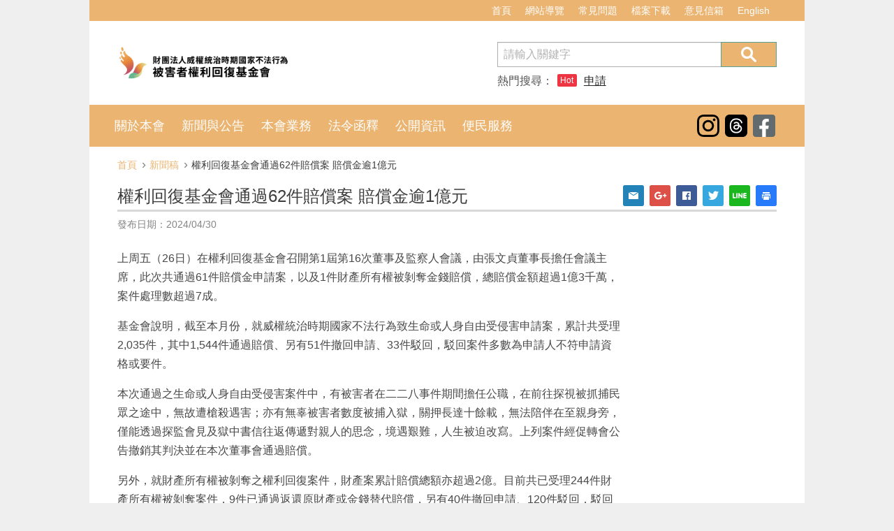

--- FILE ---
content_type: text/html; charset=UTF-8
request_url: https://www.rrf.org.tw/news/143
body_size: 7220
content:
<!DOCTYPE html>
<html lang="zh-Hant">
<head>
        <meta charset="utf-8">
    <meta http-equiv="X-UA-Compatible" content="IE=edge">
    <title>財團法人威權統治時期國家不法行為被害者權利回復基金會-新聞稿-權利回復基金會通過62件賠償案 賠償金逾1億元</title>
    <meta name="viewport" content="width=device-width,initial-scale=1">
    <meta name="description" content="">
    <!--share-->
    <meta property="fb:app_id" content="">
    <meta property="og:title" content="新聞稿-權利回復基金會通過62件賠償案 賠償金逾1億元-財團法人威權統治時期國家不法行為被害者權利回復基金會">
    <meta property="og:site_name" content="財團法人威權統治時期國家不法行為被害者權利回復基金會">
    <meta property="og:description" content="">
    <meta property="og:url" content="https://www.rrf.org.tw/news/143?language=zh_tw">
    <meta property="og:image" content="public/rrf-production/news/800/2024/04/0b46d39da1ca964d96401a6ad566c490.jpg">

        	<meta property="og:type" content="article">
    

    <meta name="twitter:card" content="summary_large_image">
    <meta name="twitter:title" content="新聞稿-權利回復基金會通過62件賠償案 賠償金逾1億元-財團法人威權統治時期國家不法行為被害者權利回復基金會">
    <meta name="twitter:description" content="">
    <meta name="twitter:image" content="public/rrf-production/news/800/2024/04/0b46d39da1ca964d96401a6ad566c490.jpg">
    <meta name="twitter:url" content="https://www.rrf.org.tw/news/143?language=zh_tw">
    <link rel="canonical" href="https://www.rrf.org.tw" />
    <link rel="icon" type="image/png" href="/public/images/favicon.png">
    <link rel="stylesheet" media="all" href="/public/styles/main.css">
    <link rel="stylesheet" media="all" href="/public/styles/plugins/fotorama/fotorama.css">

    <script>
    	(function(i, s, o, g, r, a, m) {
    		i['GoogleAnalyticsObject'] = r;
    		i[r] = i[r] || function() {

    			(i[r].q = i[r].q || []).push(arguments)
    		}, i[r].l = 1 * new Date();
    		a = s.createElement(o),

    			m = s.getElementsByTagName(o)[0];
    		a.async = 1;
    		a.src = g;
    		m.parentNode.insertBefore(a, m)

    	})(window, document, 'script', '//www.google-analytics.com/analytics.js', 'ga');



    	ga('create', 'UA-83456051-3', 'auto');

    	ga('send', 'pageview');
    </script>
    <style>
    .breadcrumb > li {
        max-width: none;
    }
    </style>
</head>
<body>
    <noscript>
    <div class="alert alert-danger m-a-0 text-center">您的瀏覽器不支援JavaScript，如欲使用完整功能，請開啟JavaScript功能或更換支援 JavaScript 的瀏覽器。</div>
</noscript>
<div class="page-wrapper">
    <div class="off-canvas-overlay"></div>
    <!-- Header -->
    <header class="header">
        <!--導盲磚-->
        <div class="container outer-wrap pos-rel">
            <a href="#C" id="gotoC" title="跳到主要內容區塊" tabindex="1" class="tactile">跳到主要內容區塊</a>
            <a href="#U" name="U" class="tactile" title="上方功能區塊" alt="上方功能區塊" accesskey="U">:::</a>
        </div>
        <!--end/導盲磚-->
        <div class="header-top navbar navbar-inverse">
            <div class="container outer-wrap">
                <ul class="nav navbar-nav">
                                        <li><a href="/">首頁</a></li>
                                        <li><a href="/tutorial">網站導覽</a></li>
                                        <li><a href="/faq">常見問題</a></li>
                                        <li><a href="/downloads">檔案下載</a></li>
                                        <li><a href="mailto:rrfopinion@rrf.org.tw">意見信箱</a></li>
                                        <li><a href="javascript:void(0);" onclick="setLanguage();">English</a></li>
                </ul>
            </div>
        </div>
        <div class="header-inner">
            <button class="btn navbar-toggler" type="button"><i class="bar"></i>
                <span class="text-hide">選單</span>
            </button>
            <div class="container outer-wrap">
                <a href="/" class="header-logo" title="財團法人威權統治時期國家不法行為被害者權利回復基金會 Logo" alt="財團法人威權統治時期國家不法行為被害者權利回復基金會 Logo">
                    <img src="/public/images/rrf_logo.png" title="財團法人威權統治時期國家不法行為被害者權利回復基金會 Logo" alt="財團法人威權統治時期國家不法行為被害者權利回復基金會">
                </a>
            </div>
        </div>
    </header>
    <!-- end/ Header -->
    <!-- header-nav -->
    <nav class="header-nav navbar navbar-inverse">
        <div class="container outer-wrap">
            <!-- site-search -->
            <div class="site-search">
                <form action="/home/search" class="search-form">
                    <label class="sr-only" for="keyword">搜尋</label>
                    <div class="input-group">
                        <input type="text" id="keyword" class="input-search form-control" placeholder="請輸入關鍵字" name="q" title="關鍵字搜尋" accesskey="S">
                        <span class="input-group-btn">
                            <button type="submit" class="btn btn-primary btn-search"><span class="text-hide">送出搜尋</span></button>
                        </span>
                    </div>
                    <div class="keywords">
                        <!--  ** Note: 熱門搜尋最多4個，每個最多4中文字 ** -->
                        <span class="label-text">熱門搜尋：<span class="badge badge-hot">Hot</span></span>
                                                    <a class="word" href="/home/search?q=申請" title="搜尋-關鍵字-申請">申請</a>
                                            </div>
                </form>
            </div>
            <!-- end/ site-search -->
            <!-- site-nav -->
            <ul class="site-nav nav navbar-nav">
                <!-- ** Note: 為符合無障礙需求，Dropdown 選單在 Noscript時 <a>的 href 需設定為每個單元的第一個子單元 ** -->
                                    <li class="dropdown">
                                                    <a href="#" class="dropdown-toggle" data-toggle="dropdown">關於本會</a>
                                                <ul class="dropdown-menu">
                                                            <li><a href="/about">執掌與組織</a></li>
                                                            <li><a href="/about/members">本會成員</a></li>
                                                            <li><a href="/contact">聯絡資訊</a></li>
                                                    </ul>
                    </li>
                                    <li class="dropdown">
                                                    <a href="#" class="dropdown-toggle" data-toggle="dropdown">新聞與公告</a>
                                                <ul class="dropdown-menu">
                                                            <li><a href="/news">最新消息</a></li>
                                                            <li><a href="/presses">新聞稿</a></li>
                                                            <li><a href="/gazettes">公告資訊</a></li>
                                                            <li><a href="/meetings">會議紀錄</a></li>
                                                    </ul>
                    </li>
                                    <li class="dropdown">
                                                    <a href="#" class="dropdown-toggle" data-toggle="dropdown">本會業務</a>
                                                <ul class="dropdown-menu">
                                                            <li><a href="/life">生命、人身自由受侵害之賠償</a></li>
                                                            <li><a href="/property">財產所有權被剝奪之權利回復</a></li>
                                                            <li><a href="/reputation">名譽回復證書</a></li>
                                                            <li><a href="/process">申請流程及須知</a></li>
                                                    </ul>
                    </li>
                                    <li class="dropdown">
                                                    <a href="#" class="dropdown-toggle" data-toggle="dropdown">法令函釋</a>
                                                <ul class="dropdown-menu">
                                                            <li><a href="/organic_rules/1">組織章程</a></li>
                                                            <li><a href="/regulations">本會相關法令</a></li>
                                                            <li><a href="/interpretations">本會函示</a></li>
                                                    </ul>
                    </li>
                                    <li class="dropdown">
                                                    <a href="#" class="dropdown-toggle" data-toggle="dropdown">公開資訊</a>
                                                <ul class="dropdown-menu">
                                                            <li><a href="/videos">影音專區</a></li>
                                                            <li><a href="/journals">研析與活動</a></li>
                                                            <li><a href="/work_plan">工作規劃</a></li>
                                                            <li><a href="/budgets">財務資訊</a></li>
                                                            <li><a href="/supervision_report">監察報告書</a></li>
                                                            <li><a href="/subsidy_list">接受補助、捐贈名單清冊</a></li>
                                                            <li><a href="/ad_budgets">政策宣導之廣告預算執行情形</a></li>
                                                    </ul>
                    </li>
                                    <li class="dropdown">
                                                    <a href="#" class="dropdown-toggle" data-toggle="dropdown">便民服務</a>
                                                <ul class="dropdown-menu">
                                                            <li><a href="/faq">常見問題</a></li>
                                                            <li><a href="/downloads">檔案下載</a></li>
                                                            <li><a href="/related_links">相關連結</a></li>
                                                    </ul>
                    </li>
                            </ul>
            <div class="nav-social">
                <a class="btn-social btn-fb" onclick="setPageView('instagram', 'https://www.instagram.com/rrf19921106')" style="cursor: pointer;" target="_blank">
                    <img src="/public/images/icon_instagram.svg" alt="財團法人威權統治時期國家不法行為被害者權利回復基金會 Instagram">
                </a>
                <a class="btn-social btn-fb" onclick="setPageView('threads', 'https://www.threads.net/@rrf19921106')" style="cursor: pointer;" target="_blank">
                    <img src="/public/images/icon_threads.svg" alt="財團法人威權統治時期國家不法行為被害者權利回復基金會 Threads">
                </a>
                <a class="btn-social btn-fb" onclick="setPageView('facebook', 'https://www.facebook.com/2023RRF')" style="cursor: pointer;" target="_blank">
                    <img src="/public/images/icon_fb.svg" alt="財團法人威權統治時期國家不法行為被害者權利回復基金會 Facebook">
                </a>
                            </div>
        </div>
        <!--/end: .container -->
    </nav>        <!-- main-content -->
        <main class="main-content">
            <!-- 導盲磚 -->
            <div class="container outer-wrap pos-rel">
                <a href="#C" name="C" class="tactile" title="中央主要內容區塊" alt="中央主要內容區塊" accesskey="C">:::</a>
            </div>
            <!-- end/ 導盲磚 -->
            <div class="container outer-wrap">
                				<ol class="breadcrumb">
                    <li><a href="/">首頁</a></li>
                                        	<li><a href="/news">新聞稿</a></li>
                                        <li class="active">權利回復基金會通過62件賠償案 賠償金逾1億元</li>
                </ol>                <div class="row-share">
                    <ul class="share-icons">
                        <li><a href="mailto:?body=%C5v%A7Q%A6%5E%B4_%B0%F2%AA%F7%B7%7C%B3q%B9L62%A5%F3%BD%DF%C0v%AE%D7%20%BD%DF%C0v%AA%F7%B9O1%BB%F5%A4%B8-https://www.rrf.org.tw/news/143?language=zh_tw" title="轉寄" class="ico-share-mail" alt="轉寄"><span>轉寄</span></a></li>
                        <li><a href="https://plus.google.com/share?url=https://www.rrf.org.tw/news/143?language=zh_tw" onclick="javascript:window.open(this.href,
  '', 'menubar=no,toolbar=no,resizable=yes,scrollbars=yes,height=600,width=600');return false;" class="ico-share-google" title="google分享(另開視窗)" alt="google分享(另開視窗)"><span>google分享(另開視窗)</span></a></li>
                        <li><a href="#" onclick="window.open('http://www.facebook.com/sharer.php?u=https://www.rrf.org.tw/news/143?language=zh_tw','sharer','toolbar=0,status=0,width=626,height=436');" title="Facebook分享(另開視窗)" class="ico-share-fb" alt="Facebook分享(另開視窗)"><span>Facebook分享(另開視窗)</span></a></li>
                        <li><a href="https://twitter.com/intent/tweet?url=https%3A%2F%2Fwww.rrf.org.tw%2Fnews%2F143%3Flanguage%3Dzh_tw" data-url="https://www.rrf.org.tw/news/143?language=zh_tw" title="twitter分享(另開視窗)" class="ico-share-twitter" alt="twitter分享(另開視窗)"><span>twitter分享(另開視窗)</span></a></li>
                        <li><a href="https://lineit.line.me/share/ui?url=https%3A%2F%2Fwww.rrf.org.tw%2Fnews%2F143%3Flanguage%3Dzh_tw&text=%E6%96%B0%E8%81%9E%E7%A8%BF-%E6%AC%8A%E5%88%A9%E5%9B%9E%E5%BE%A9%E5%9F%BA%E9%87%91%E6%9C%83%E9%80%9A%E9%81%8E62%E4%BB%B6%E8%B3%A0%E5%84%9F%E6%A1%88+%E8%B3%A0%E5%84%9F%E9%87%91%E9%80%BE1%E5%84%84%E5%85%83" title="Line分享(另開視窗)" class="ico-share-line"><span>Line分享(另開視窗)</span></a></li>
                        <li class="hidden-xxs"><a onclick="window.print();" style="cursor: pointer;" title="友善列印" class="ico-share-print" alt="友善列印"><span>友善列印</span></a></li>
                    </ul>
                    <noscript>
                        <small>當JavaScript無法執行時，可按「Ctrl + P」鍵使用列印功能</small>
                    </noscript>
                </div>
                <!-- 文章列印範圍 -->
                <article>
                <div class="print-wrap">
                    <h1 class="page-header">權利回復基金會通過62件賠償案 賠償金逾1億元</h1>
                    <div class="doc-detail">
                        <div class="date small text-muted">發布日期：2024/04/30</div>
                        <!-- 文章內容 -->
                        <div class="article row-w-limit">

                            <p><span style="font-size:16px;">上周五（<span lang="EN-US">26</span>日）在權利回復基金會召開第<span lang="EN-US">1</span>屆第<span lang="EN-US">16</span>次董事及監察人會議，由張文貞董事長擔任會議主席，此次共通過<span lang="EN-US">61</span>件賠償金申請案，以及<span lang="EN-US">1</span>件財產所有權被剝奪金錢賠償，總賠償金額超過<span lang="EN-US">1</span>億<span lang="EN-US">3</span>千萬，案件處理數超過<span lang="EN-US">7</span>成。</span></p>

<p><span style="font-size:16px;">基金會說明，截至本月份，就威權統治時期國家不法行為致生命或人身自由受侵害申請案，累計共受理2,035件，其中1,544件通過賠償、另有51件撤回申請、33件駁回，駁回案件多數為申請人不符申請資格或要件。</span></p>

<p><span style="font-size:16px;">本次通過之生命或人身自由受侵害案件中，有被害者在二二八事件期間擔任公職，在前往探視被抓捕民眾之途中，無故遭槍殺遇害；亦有無辜被害者數度被捕入獄，關押長達十餘載，無法陪伴在至親身旁，僅能透過探監會見及獄中書信往返傳遞對親人的思念，境遇艱難，人生被迫改寫。上列案件經促轉會公告撤銷其判決並在本次董事會通過賠償。</span></p>

<p><span style="font-size:16px;">另外，就財產所有權被剝奪之權利回復案件，財產案累計賠償總額亦超過<span lang="EN-US">2</span>億。目前共已受理<span lang="EN-US">244</span>件財產所有權被剝奪案件，<span lang="EN-US">9</span>件已通過返還原財產或金錢替代賠償，另有<span lang="EN-US">40</span>件撤回申請、<span lang="EN-US">120</span>件駁回，駁回案件多數為判決未宣告沒收，或者有宣告沒收但後來經國防部准免沒收等，依現有資料查無財產所有權有因國家不法行為遭剝奪情事。</span></p>

<p><span style="font-size:16px;">基金會統計，就名譽回復證書申請案，案件通過數亦超過7成：累計受理之2,596件申請案中，現已通過2,379件，另有27件撤回申請、42件駁回。</span></p>

<p><span style="font-size:16px;">基金會表示將持續推進權利回復相關業務，民眾如欲查詢案件進度或相關資訊，<br />
請致電專線（02-8173-5000），或洽<a href="https://rrf.org.tw" target="_blank">官方網站</a>（https://rrf.org.tw/）、<br />
<a href="https://www.facebook.com/2023RRF" target="_blank">臉書社群粉絲專頁</a>（https://www.facebook.com/2023RRF），基金會當竭誠為民服務。</span></p>                        </div>
                        <!-- end/ 文章內容 -->
                        <!-- 相關檔案 -->
                        <div class="article-footer">
                                                        <div class="time-update">更新時間：2025/04/23 14:52:10</div>
                        </div>
                        <!-- end/ 相關檔案 -->
                    </div>
                </div>
                </article>
                <!-- end/ 文章列印範圍 -->
                <div class="text-center">
                    <a href="#" class="btn btn-secondary btn-go-back" title="回上一頁" alt="回上一頁" onclick="history.go(-1);return false;" onkeypress="history.go(-1);return false;">回上一頁</a>
                    <noscript><p>當JavaScript無法執行時，可按「alt + ←」鍵返回上一頁</p></noscript>
                </div>
            </div>
        </main>
        <!-- end/ main-content -->
        		<!-- footer -->
		<footer class="footer">
		    <!-- 導盲磚 -->
		    <div class="container outer-wrap pos-rel">
		        <a href="#F" name="F" class="tactile" title="下方功能區塊" alt="下方功能區塊" accesskey="F">:::</a>
		    </div>
		    <!-- end/ 導盲磚 -->
		    <!-- footer-nav -->
		    <div class="footer-nav">
		        <div class="container outer-wrap">
		            <ul class="list-nav row">
		                                            <li class="col equal-h">
                            <div class="link-heading">關於本會</div>
		                        <ul class="list-list">
		                            		                                <li><a href="/about">執掌與組織</a></li>
		                            		                                <li><a href="/about/members">本會成員</a></li>
		                            		                                <li><a href="/contact">聯絡資訊</a></li>
		                            		                        </ul>
		                    </li>
		                                            <li class="col equal-h">
                            <div class="link-heading">新聞與公告</div>
		                        <ul class="list-list">
		                            		                                <li><a href="/news">最新消息</a></li>
		                            		                                <li><a href="/presses">新聞稿</a></li>
		                            		                                <li><a href="/gazettes">公告資訊</a></li>
		                            		                                <li><a href="/meetings">會議紀錄</a></li>
		                            		                        </ul>
		                    </li>
		                                            <li class="col equal-h">
                            <div class="link-heading">本會業務</div>
		                        <ul class="list-list">
		                            		                                <li><a href="/life">生命、人身自由受侵害之賠償</a></li>
		                            		                                <li><a href="/property">財產所有權被剝奪之權利回復</a></li>
		                            		                                <li><a href="/reputation">名譽回復證書</a></li>
		                            		                                <li><a href="/process">申請流程及須知</a></li>
		                            		                        </ul>
		                    </li>
		                                            <li class="col equal-h">
                            <div class="link-heading">法令函釋</div>
		                        <ul class="list-list">
		                            		                                <li><a href="/organic_rules/1">組織章程</a></li>
		                            		                                <li><a href="/regulations">本會相關法令</a></li>
		                            		                                <li><a href="/interpretations">本會函示</a></li>
		                            		                        </ul>
		                    </li>
		                                            <li class="col equal-h">
                            <div class="link-heading">公開資訊</div>
		                        <ul class="list-list">
		                            		                                <li><a href="/videos">影音專區</a></li>
		                            		                                <li><a href="/journals">研析與活動</a></li>
		                            		                                <li><a href="/work_plan">工作規劃</a></li>
		                            		                                <li><a href="/budgets">財務資訊</a></li>
		                            		                                <li><a href="/supervision_report">監察報告書</a></li>
		                            		                                <li><a href="/subsidy_list">接受補助、捐贈名單清冊</a></li>
		                            		                                <li><a href="/ad_budgets">政策宣導之廣告預算執行情形</a></li>
		                            		                        </ul>
		                    </li>
		                                            <li class="col equal-h">
                            <div class="link-heading">便民服務</div>
		                        <ul class="list-list">
		                            		                                <li><a href="/faq">常見問題</a></li>
		                            		                                <li><a href="/downloads">檔案下載</a></li>
		                            		                                <li><a href="/related_links">相關連結</a></li>
		                            		                        </ul>
		                    </li>
		                		            </ul>
		        </div>
		    </div>
		    <!-- end/ footer-nav -->
		    <!-- footer-info -->
		    <div class="footer-info">
		        <div class="container outer-wrap">
		            <div class="left-wrap">
		                <div class="contact-name">
		                    <h2>財團法人威權統治時期國家不法行為被害者權利回復基金會</h2><small class="small" lang="en">Restoration of Victim's Rights Infringed by Illegal Acts of the State During the Period of Authoritarian Rule Foundation</small>
		                </div>
		                <ul class="contact-info list-unstyled small">
		                    <!--<li>意見信箱：<a href="mailto:rrf@rrf.org.tw" title="意見信箱">rrf@rrf.org.tw</a></li>-->
		                    <li>聯絡電話：(02) 8173-5000</li>
		                    <li>傳真號碼：(02) 8173-5099</li>
		                    <li>106066 臺北市大安區安和路一段129號
		                        <div lang="en">No. 129, Sec. 1, Anhe Rd., Da’an Dist.,<span class="br"> Taipei City 106066, Taiwan (R.O.C.)</span></div>
		                    </li>
		                </ul>
		            </div>
		            <div class="right-wrap">
		                <div class="inner">
		                    <!--<a onclick="setPageView('license', 'http://www.rrf.org.tw//license')" style="cursor: pointer;" class="btn btn-sm btn-secondary">政府網站資料開放宣告</a>
		                    <a onclick="setPageView('handicap', 'https://www.handicap-free.nat.gov.tw/Applications/Detail?category=20171122135905')" style="cursor: pointer;" title="無障礙網站" target="_blank">
		                        <img src="/public/images/handicap.jpg" border="0" width="88" height="31" alt="通過A優先等級無障礙網頁檢測">
		                    </a>-->
		                    <div class="small p-t-2">建議最佳解析度為 1024 x 768 或以上</div>
		                </div>
		            </div>
		        </div>
		    </div>
		    <!-- end/ footer-info -->
		    <div class="copyright">
		        <div class="container outer-wrap">
				網站內容由財團法人威權統治時期國家不法行為被害者權利回復基金會製作<a href="http://data.gov.tw/license" target="_blank" rel="license"></a>		        </div>
		    </div>
		</footer>
		<!-- end/ footer -->
    </div>
    	<script src="/public/js/lib/jquery-3.5.0.min.js"></script>
    <script src="/public/js/lib/jquery-migrate-3.0.0.min.js"></script>
    <script src="/public/js/lib/bootstrap.min.js"></script>
    <script src="/public/js/plugins/jquery.matchHeight-min.js"></script>
    <script src="/public/js/plugins/fotorama.js"></script>
    <script src="/public/js/main.js?0227"></script>

    <script>
		$( document ).ready(function() {
			var menu = $(".site-nav .dropdown-toggle");

			$.each(menu, function(i, obj){
		    	var atitle_text = removeAllSpace($(obj).text());
		    	var aalt_text = removeAllSpace($(obj).text());
				$(obj).attr('title', atitle_text);
				$(obj).attr('alt', aalt_text);
			})

			var menuSub = $(".site-nav .dropdown-menu a");

			$.each(menuSub, function(i, obj){
		    	var atitle_text = removeAllSpace($(obj).text());
		    	var aalt_text = removeAllSpace($(obj).text());
				$(obj).attr('title', atitle_text);
				$(obj).attr('alt', aalt_text);
			})

			var headerTop = $(".header-top li a");

			$.each(headerTop, function(i, obj){
		    	var atitle_text = removeAllSpace($(obj).text());
		    	var aalt_text = removeAllSpace($(obj).text());
				$(obj).attr('title', atitle_text);
				$(obj).attr('alt', aalt_text);
			})

			var footer = $(".footer-nav .list-list a");

			$.each(footer, function(i, obj){
		    	var atitle_text = removeAllSpace($(obj).text());
		    	var aalt_text = removeAllSpace($(obj).text());
				$(obj).attr('title', atitle_text);
				$(obj).attr('alt', aalt_text);
			})

			var footerInfo = $(".footer-info a");

			$.each(footerInfo, function(i, obj){
		    	var atitle_text = removeAllSpace($(obj).text());
		    	var aalt_text = removeAllSpace($(obj).text());
				$(obj).attr('title', atitle_text);
				$(obj).attr('alt', aalt_text);
			})

			var copyright = $(".copyright a");
			$.each(copyright, function(i, obj){
		    	var atitle_text = removeAllSpace($(obj).text());
		    	var aalt_text = removeAllSpace($(obj).text());
				$(obj).attr('title', atitle_text);
				$(obj).attr('alt', aalt_text);
			})

			var breadcrumb = $(".breadcrumb a");
			$.each(breadcrumb, function(i, obj){
		    	var atitle_text = removeAllSpace($(obj).text());
		    	var aalt_text = removeAllSpace($(obj).text());
				$(obj).attr('title', atitle_text);
				$(obj).attr('alt', aalt_text);
			})

			var paginationWrap = $(".pagination-wrap a");
			$.each(paginationWrap, function(i, obj){
		    	var atitle_text = removeAllSpace($(obj).text());
		    	var aalt_text = removeAllSpace($(obj).text());
				if(atitle_text == "»"){
					$(obj).attr('title',"下一頁");
					$(obj).attr('alt', "下一頁");
				}else if(atitle_text == "«"){
					$(obj).attr('title', "上一頁");
					$(obj).attr('alt', "上一頁");
				}else{
					$(obj).attr('title', atitle_text);
					$(obj).attr('alt', aalt_text);
				}
			})

			var contentImg = $(".print-wrap img");
			var j = 1;
			$.each(contentImg, function(i, obj){
		    	var atitle_text = "內文圖片" + j;
		    	var aalt_text = "內文圖片" + j;
				$(obj).attr('title', atitle_text);
				$(obj).attr('alt', aalt_text);
				j++;
			})

			var contentImg = $(".print-wrap iframe");
			var j = 1;
			$.each(contentImg, function(i, obj){
		    	var atitle_text = "內文影片" + j;
		    	var aalt_text = "內文影片" + j;
				$(obj).attr('title', atitle_text);
				$(obj).attr('alt', aalt_text);
				j++;
			})


			var articleHref = $(".article a");
			var hrefNum = 0;
			var emailNum = 0;
			$.each(articleHref, function(i, obj){
				var objHtml = $(obj).html();
				var htmlText = "";
				if(objHtml.toLowerCase().indexOf("@") >= 0 && ($('.article').html().split('@').length-1) >2){
					emailNum++;
					//htmlText = "電子郵件" + emailNum;
				}else if(objHtml.toLowerCase().indexOf("http") >= 0){
					hrefNum++;
					htmlText = "相關連結" + hrefNum;
				}

				if(htmlText != ""){
					$(obj).html(htmlText);
				}
			})

			var progressDetail = $(".progress-detail a");
			var arrayFileType = new Array('.pdf','.odf','.odt','.ods','.odp');
			$.each(progressDetail, function(i, obj){
				$.each(arrayFileType, function( index, value ) {
					var href = $(obj).attr('href');
					if( href.search(value) != -1 ){
						var progressDetailText = $(obj).text() + value;
						$(obj).text( progressDetailText );
						$(obj).attr( 'title', progressDetailText );
						$(obj).attr( 'alt', progressDetailText );
					}
				});
			})

			function removeAllSpace(str) {
				return str.replace(/\s+/g, "");
			}

		});
	</script></body>
</html>

--- FILE ---
content_type: text/css
request_url: https://www.rrf.org.tw/public/styles/main.css
body_size: 24654
content:
@charset "UTF-8";
/*! Bootstrap v3.3.7 (http://getbootstrap.com) Copyright 2011-2016 Twitter, Inc. Licensed under MIT (https://github.com/twbs/bootstrap/blob/master/LICENSE) */
/*! normalize.css v3.0.3 | MIT License | github.com/necolas/normalize.css */
html { font-family: sans-serif; -ms-text-size-adjust: 100%; -webkit-text-size-adjust: 100%; -webkit-font-smoothing: subpixel-antialiased; }

body { margin: 0; }

article, aside, details, figcaption, figure, footer, header, hgroup, main, menu, nav, section, summary { display: block; }

audio, canvas, progress, video { display: inline-block; vertical-align: baseline; }

audio:not([controls]) { display: none; height: 0; }

[hidden], template { display: none; }

a { background-color: transparent; }

a:active, a:hover { outline: 0; }

abbr[title] { border-bottom: 1px dotted; }

b, strong { font-weight: bold; }

dfn { font-style: italic; }

h1 { font-size: 2em; margin: 0.67em 0; }

mark { background: #ff0; color: #000; }

small { font-size: 80%; }

sub, sup { font-size: 75%; line-height: 0; position: relative; vertical-align: baseline; }

sup { top: -0.5em; }

sub { bottom: -0.25em; }

img { border: 0; }

svg:not(:root) { overflow: hidden; }

figure { margin: 1em 40px; }

hr { -webkit-box-sizing: content-box; box-sizing: content-box; height: 0; }

pre { overflow: auto; }

code, kbd, pre, samp { font-family: monospace, monospace; font-size: 1em; }

button, input, optgroup, select, textarea { color: inherit; font: inherit; margin: 0; }

button { overflow: visible; }

button, select { text-transform: none; }

button, html input[type="button"], input[type="reset"], input[type="submit"] { -webkit-appearance: button; cursor: pointer; }

button[disabled], html input[disabled] { cursor: default; }

button::-moz-focus-inner, input::-moz-focus-inner { border: 0; padding: 0; }

input { line-height: normal; }

input[type="checkbox"], input[type="radio"] { -webkit-box-sizing: border-box; box-sizing: border-box; padding: 0; }

input[type="number"]::-webkit-inner-spin-button, input[type="number"]::-webkit-outer-spin-button { height: auto; }

input[type="search"] { -webkit-appearance: textfield; -webkit-box-sizing: content-box; box-sizing: content-box; }

input[type="search"]::-webkit-search-cancel-button, input[type="search"]::-webkit-search-decoration { -webkit-appearance: none; }

fieldset { border: 1px solid #c0c0c0; margin: 0 2px; padding: 0.35em 0.625em 0.75em; }

legend { border: 0; padding: 0; }

textarea { overflow: auto; }

optgroup { font-weight: bold; }

table { border-collapse: collapse; border-spacing: 0; }

td, th { padding: 0; }

* { -webkit-box-sizing: border-box; -moz-box-sizing: border-box; box-sizing: border-box; }

*:after, *:before { -webkit-box-sizing: border-box; -moz-box-sizing: border-box; box-sizing: border-box; }

html { font-size: 100%; -webkit-tap-highlight-color: rgba(0, 0, 0, 0); }

body { font-family: -apple-system, BlinkMacSystemFont, "Noto Sans TC", "Microsoft Jhenghei", "Helvetica Neue", Arial, sans-serif; font-size: 1rem; line-height: 1.5; color: #484848; background-color: #efefef; }

button, input, select, textarea { font-family: inherit; font-size: inherit; line-height: inherit; }

a { color: #ebb471; text-decoration: none; }

a:focus, a:hover { color: #339999; text-decoration: underline; }

a:focus { outline: 5px auto #26c6da; outline-offset: -2px; }

figure { margin: 0; }

img { vertical-align: middle; }

.img-responsive { display: block; max-width: 100%; height: auto; }

.img-rounded { border-radius: 0.375rem; }

.img-thumbnail { padding: 0.25rem; line-height: 1.5; background-color: #efefef; border: 1px solid #ddd; border-radius: 0.1875rem; -webkit-transition: all 0.2s ease-in-out; -o-transition: all 0.2s ease-in-out; transition: all 0.2s ease-in-out; display: inline-block; max-width: 100%; height: auto; }

.img-circle { border-radius: 50%; }

hr { margin-top: 1rem; margin-bottom: 1rem; border: 0; border-top: 1px solid #e5e5e5; }

.sr-only { position: absolute; width: 1px; height: 1px; margin: -1px; padding: 0; overflow: hidden; clip: rect(0, 0, 0, 0); border: 0; }

.sr-only-focusable:active, .sr-only-focusable:focus { position: static; width: auto; height: auto; margin: 0; overflow: visible; clip: auto; }

[role="button"] { cursor: pointer; }

h1, h2, h3, h4, h5, h6, .h1, .h2, .h3, .h4, .h5, .h6 { font-family: inherit; font-weight: 500; line-height: 1.3; color: #3d3d3d; }

h1 small, h1 .small, h2 small, h2 .small, h3 small, h3 .small, h4 small, h4 .small, h5 small, h5 .small, h6 small, h6 .small, .h1 small, .h1 .small, .h2 small, .h2 .small, .h3 small, .h3 .small, .h4 small, .h4 .small, .h5 small, .h5 .small, .h6 small, .h6 .small { font-weight: normal; line-height: 1; color: #8c8d8e; }

h1, .h1, h2, .h2, h3, .h3 { margin-top: 1.5rem; margin-bottom: 0.75rem; }

h1 .small, h1 small, .h1 .small, .h1 small, h2 .small, h2 small, .h2 .small, .h2 small, h3 .small, h3 small, .h3 .small, .h3 small { font-size: 65%; }

h4, .h4, h5, .h5, h6, .h6 { margin-top: 0.75rem; margin-bottom: 0.75rem; }

h4 small, h4 .small, .h4 small, .h4 .small, h5 small, h5 .small, .h5 small, .h5 .small, h6 small, h6 .small, .h6 small, .h6 .small { font-size: 75%; }

h1, .h1 { font-size: 1.25rem; }

h2, .h2 { font-size: 1.125rem; }

h3, .h3 { font-size: 1rem; }

h4, .h4 { font-size: 1rem; }

h5, .h5 { font-size: 1rem; }

h6, .h6 { font-size: 0.875rem; }

p { margin: .5rem 0; }

.lead { margin-bottom: .5rem; font-size: 1rem; font-weight: 600; line-height: 1.4; }

@media (min-width: 769px) { .lead { font-size: 1.125rem; } }

small, .small { font-size: 0.875rem; }

mark, .mark { background-color: #fcf8e3; padding: .2em; }

.text-left { text-align: left; }

.text-right { text-align: right; }

.text-center { text-align: center; }

.text-justify { text-align: justify; }

.text-nowrap { white-space: nowrap; }

.text-lowercase { text-transform: lowercase; }

.text-uppercase, .initialism { text-transform: uppercase; }

.text-capitalize { text-transform: capitalize; }

.text-muted { color: #868686; }

.text-primary { color: #ebb471; }

a.text-primary:focus, a.text-primary:hover { color: #fad689; }

.text-success { color: #3c763d; }

a.text-success:focus, a.text-success:hover { color: #2b542c; }

.text-info { color: #31708f; }

a.text-info:focus, a.text-info:hover { color: #245269; }

.text-warning { color: #8a6d3b; }

a.text-warning:focus, a.text-warning:hover { color: #66512c; }

.text-danger, em { color: #d9534f; }

a.text-danger:focus, a.text-danger:hover { color: #c9302c; }

.bg-primary { color: #fff; }

.bg-primary { background-color: #ebb471; }

a.bg-primary:hover, a.bg-primary:focus { background-color: #fad689; }

.bg-success { background-color: #dff0d8; }

a.bg-success:hover, a.bg-success:focus { background-color: #c1e2b3; }

.bg-info { background-color: #d9edf7; }

a.bg-info:hover, a.bg-info:focus { background-color: #afd9ee; }

.bg-warning { background-color: #fcf8e3; }

a.bg-warning:hover, a.bg-warning:focus { background-color: #f7ecb5; }

.bg-danger { background-color: #f2dede; }

a.bg-danger:hover, a.bg-danger:focus { background-color: #e4b9b9; }

.page-header { font-size: 1.25rem; padding-bottom: 4px; margin: 1.5rem 0 1.5rem; border-bottom: 3px solid #d8d8d8; }

ol, ul { margin-top: 0; margin-bottom: 0.75rem; padding-left: 1.5em; }

ol ol, ol ul, ul ol, ul ul { margin-top: 0.5rem; margin-bottom: 0.5rem; }

.list-unstyled, .top-videos .tab-list { padding-left: 0; list-style: none; }

.list-inline { padding-left: 0; list-style: none; margin-left: -5px; }

.list-inline > li { display: inline-block; padding-left: 5px; padding-right: 5px; }

dl { margin-top: 0; margin-bottom: 1.5rem; }

dd, dt { line-height: 1.5; }

dt { font-weight: bold; }

dd { margin-left: 0; }

.dl-horizontal dd:after, .dl-horizontal dd:before { content: " "; display: table; }

.dl-horizontal dd:after { clear: both; }

@media (min-width: 513px) { .dl-horizontal dt { float: left; width: 160px; clear: left; text-align: right; overflow: hidden; -o-text-overflow: ellipsis; text-overflow: ellipsis; white-space: nowrap; }
  .dl-horizontal dd { margin-left: 180px; } }

abbr[title], abbr[data-original-title] { cursor: help; border-bottom: 1px dotted #8c8d8e; }

.initialism { font-size: 90%; }

blockquote { padding: 0.75rem 1.5rem; margin: 0 0 1.5rem; font-size: 1rem; border-left: 5px solid #8c8d8e; }

blockquote ol:last-child, blockquote p:last-child, blockquote ul:last-child { margin-bottom: 0; }

blockquote .small, blockquote footer, blockquote small { display: block; font-size: 0.875rem; line-height: 1.5; color: #868686; }

blockquote .small:before, blockquote footer:before, blockquote small:before { content: '\2014 \00A0'; }

.blockquote-reverse, blockquote.pull-right { padding-right: 15px; padding-left: 0; border-right: 5px solid #8c8d8e; border-left: 0; text-align: right; }

.blockquote-reverse .small:before, .blockquote-reverse footer:before, .blockquote-reverse small:before, blockquote.pull-right .small:before, blockquote.pull-right footer:before, blockquote.pull-right small:before { content: ''; }

.blockquote-reverse .small:after, .blockquote-reverse footer:after, .blockquote-reverse small:after, blockquote.pull-right .small:after, blockquote.pull-right footer:after, blockquote.pull-right small:after { content: '\00A0 \2014'; }

address { margin-bottom: 1.5rem; font-style: normal; line-height: 1.5; }

code, kbd, pre, samp { font-family: Menlo, Monaco, Consolas, "Liberation Mono", "Courier New", monospace; }

code { padding: 2px 4px; font-size: 90%; color: #c7254e; background-color: #f9f2f4; border-radius: 0.1875rem; }

kbd { padding: 4px 6px; font-size: 100%; color: #fff; background-color: #333; border-radius: 0.125rem; -webkit-box-shadow: inset 0 -1px 0 rgba(0, 0, 0, 0.25); box-shadow: inset 0 -1px 0 rgba(0, 0, 0, 0.25); }

kbd kbd { padding: 0; font-size: 100%; font-weight: bold; -webkit-box-shadow: none; box-shadow: none; }

pre { display: block; padding: 0.25rem; margin: 0 0 0.75rem; font-size: 0rem; line-height: 1.5; word-break: break-all; word-wrap: break-word; color: #525252; background-color: #f5f5f5; border: 1px solid #ccc; border-radius: 0.1875rem; }

pre code { padding: 0; font-size: inherit; color: inherit; white-space: pre-wrap; background-color: transparent; border-radius: 0; }

.pre-scrollable { max-height: 340px; overflow-y: scroll; }

.container { margin-right: auto; margin-left: auto; padding-left: 1rem; padding-right: 1rem; }

.container:after, .container:before { content: " "; display: table; }

.container:after { clear: both; }

@media (min-width: 513px) { .container { width: 100%; } }

@media (min-width: 769px) { .container { width: 100%; } }

@media (min-width: 960px) { .container { width: 100%; } }

@media (min-width: 1024px) { .container { width: 1024px; } }

.container-fluid { margin-right: auto; margin-left: auto; padding-left: 1rem; padding-right: 1rem; }

.container-fluid:after, .container-fluid:before { content: " "; display: table; }

.container-fluid:after { clear: both; }

.row { margin-left: -1rem; margin-right: -1rem; }

.row:after, .row:before { content: " "; display: table; }

.row:after { clear: both; }

.col-xxs-1, .col-xs-1, .col-sm-1, .col-md-1, .col-lg-1, .col-xxs-2, .col-xs-2, .col-sm-2, .col-md-2, .col-lg-2, .col-xxs-3, .col-xs-3, .col-sm-3, .col-md-3, .col-lg-3, .col-xxs-4, .col-xs-4, .col-sm-4, .col-md-4, .col-lg-4, .col-xxs-5, .col-xs-5, .col-sm-5, .col-md-5, .col-lg-5, .col-xxs-6, .col-xs-6, .col-sm-6, .col-md-6, .col-lg-6, .col-xxs-7, .col-xs-7, .col-sm-7, .col-md-7, .col-lg-7, .col-xxs-8, .col-xs-8, .col-sm-8, .col-md-8, .col-lg-8, .col-xxs-9, .col-xs-9, .col-sm-9, .col-md-9, .col-lg-9, .col-xxs-10, .col-xs-10, .col-sm-10, .col-md-10, .col-lg-10, .col-xxs-11, .col-xs-11, .col-sm-11, .col-md-11, .col-lg-11, .col-xxs-12, .col-xs-12, .col-sm-12, .col-md-12, .col-lg-12 { position: relative; min-height: 1px; padding-left: 1rem; padding-right: 1rem; }

.col-xxs-1, .col-xxs-2, .col-xxs-3, .col-xxs-4, .col-xxs-5, .col-xxs-6, .col-xxs-7, .col-xxs-8, .col-xxs-9, .col-xxs-10, .col-xxs-11, .col-xxs-12 { float: left; }

.col-xxs-1 { width: 8.33333%; }

.col-xxs-2 { width: 16.66667%; }

.col-xxs-3 { width: 25%; }

.col-xxs-4 { width: 33.33333%; }

.col-xxs-5 { width: 41.66667%; }

.col-xxs-6 { width: 50%; }

.col-xxs-7 { width: 58.33333%; }

.col-xxs-8 { width: 66.66667%; }

.col-xxs-9 { width: 75%; }

.col-xxs-10 { width: 83.33333%; }

.col-xxs-11 { width: 91.66667%; }

.col-xxs-12 { width: 100%; }

.col-xxs-pull-0 { right: auto; }

.col-xxs-pull-1 { right: 8.33333%; }

.col-xxs-pull-2 { right: 16.66667%; }

.col-xxs-pull-3 { right: 25%; }

.col-xxs-pull-4 { right: 33.33333%; }

.col-xxs-pull-5 { right: 41.66667%; }

.col-xxs-pull-6 { right: 50%; }

.col-xxs-pull-7 { right: 58.33333%; }

.col-xxs-pull-8 { right: 66.66667%; }

.col-xxs-pull-9 { right: 75%; }

.col-xxs-pull-10 { right: 83.33333%; }

.col-xxs-pull-11 { right: 91.66667%; }

.col-xxs-pull-12 { right: 100%; }

.col-xxs-push-0 { left: auto; }

.col-xxs-push-1 { left: 8.33333%; }

.col-xxs-push-2 { left: 16.66667%; }

.col-xxs-push-3 { left: 25%; }

.col-xxs-push-4 { left: 33.33333%; }

.col-xxs-push-5 { left: 41.66667%; }

.col-xxs-push-6 { left: 50%; }

.col-xxs-push-7 { left: 58.33333%; }

.col-xxs-push-8 { left: 66.66667%; }

.col-xxs-push-9 { left: 75%; }

.col-xxs-push-10 { left: 83.33333%; }

.col-xxs-push-11 { left: 91.66667%; }

.col-xxs-push-12 { left: 100%; }

.col-xxs-offset-0 { margin-left: 0%; }

.col-xxs-offset-1 { margin-left: 8.33333%; }

.col-xxs-offset-2 { margin-left: 16.66667%; }

.col-xxs-offset-3 { margin-left: 25%; }

.col-xxs-offset-4 { margin-left: 33.33333%; }

.col-xxs-offset-5 { margin-left: 41.66667%; }

.col-xxs-offset-6 { margin-left: 50%; }

.col-xxs-offset-7 { margin-left: 58.33333%; }

.col-xxs-offset-8 { margin-left: 66.66667%; }

.col-xxs-offset-9 { margin-left: 75%; }

.col-xxs-offset-10 { margin-left: 83.33333%; }

.col-xxs-offset-11 { margin-left: 91.66667%; }

.col-xxs-offset-12 { margin-left: 100%; }

@media (min-width: 513px) { .col-xs-1, .col-xs-2, .col-xs-3, .col-xs-4, .col-xs-5, .col-xs-6, .col-xs-7, .col-xs-8, .col-xs-9, .col-xs-10, .col-xs-11, .col-xs-12 { float: left; }
  .col-xs-1 { width: 8.33333%; }
  .col-xs-2 { width: 16.66667%; }
  .col-xs-3 { width: 25%; }
  .col-xs-4 { width: 33.33333%; }
  .col-xs-5 { width: 41.66667%; }
  .col-xs-6 { width: 50%; }
  .col-xs-7 { width: 58.33333%; }
  .col-xs-8 { width: 66.66667%; }
  .col-xs-9 { width: 75%; }
  .col-xs-10 { width: 83.33333%; }
  .col-xs-11 { width: 91.66667%; }
  .col-xs-12 { width: 100%; }
  .col-xs-pull-0 { right: auto; }
  .col-xs-pull-1 { right: 8.33333%; }
  .col-xs-pull-2 { right: 16.66667%; }
  .col-xs-pull-3 { right: 25%; }
  .col-xs-pull-4 { right: 33.33333%; }
  .col-xs-pull-5 { right: 41.66667%; }
  .col-xs-pull-6 { right: 50%; }
  .col-xs-pull-7 { right: 58.33333%; }
  .col-xs-pull-8 { right: 66.66667%; }
  .col-xs-pull-9 { right: 75%; }
  .col-xs-pull-10 { right: 83.33333%; }
  .col-xs-pull-11 { right: 91.66667%; }
  .col-xs-pull-12 { right: 100%; }
  .col-xs-push-0 { left: auto; }
  .col-xs-push-1 { left: 8.33333%; }
  .col-xs-push-2 { left: 16.66667%; }
  .col-xs-push-3 { left: 25%; }
  .col-xs-push-4 { left: 33.33333%; }
  .col-xs-push-5 { left: 41.66667%; }
  .col-xs-push-6 { left: 50%; }
  .col-xs-push-7 { left: 58.33333%; }
  .col-xs-push-8 { left: 66.66667%; }
  .col-xs-push-9 { left: 75%; }
  .col-xs-push-10 { left: 83.33333%; }
  .col-xs-push-11 { left: 91.66667%; }
  .col-xs-push-12 { left: 100%; }
  .col-xs-offset-0 { margin-left: 0%; }
  .col-xs-offset-1 { margin-left: 8.33333%; }
  .col-xs-offset-2 { margin-left: 16.66667%; }
  .col-xs-offset-3 { margin-left: 25%; }
  .col-xs-offset-4 { margin-left: 33.33333%; }
  .col-xs-offset-5 { margin-left: 41.66667%; }
  .col-xs-offset-6 { margin-left: 50%; }
  .col-xs-offset-7 { margin-left: 58.33333%; }
  .col-xs-offset-8 { margin-left: 66.66667%; }
  .col-xs-offset-9 { margin-left: 75%; }
  .col-xs-offset-10 { margin-left: 83.33333%; }
  .col-xs-offset-11 { margin-left: 91.66667%; }
  .col-xs-offset-12 { margin-left: 100%; } }

@media (min-width: 769px) { .col-sm-1, .col-sm-2, .col-sm-3, .col-sm-4, .col-sm-5, .col-sm-6, .col-sm-7, .col-sm-8, .col-sm-9, .col-sm-10, .col-sm-11, .col-sm-12 { float: left; }
  .col-sm-1 { width: 8.33333%; }
  .col-sm-2 { width: 16.66667%; }
  .col-sm-3 { width: 25%; }
  .col-sm-4 { width: 33.33333%; }
  .col-sm-5 { width: 41.66667%; }
  .col-sm-6 { width: 50%; }
  .col-sm-7 { width: 58.33333%; }
  .col-sm-8 { width: 66.66667%; }
  .col-sm-9 { width: 75%; }
  .col-sm-10 { width: 83.33333%; }
  .col-sm-11 { width: 91.66667%; }
  .col-sm-12 { width: 100%; }
  .col-sm-pull-0 { right: auto; }
  .col-sm-pull-1 { right: 8.33333%; }
  .col-sm-pull-2 { right: 16.66667%; }
  .col-sm-pull-3 { right: 25%; }
  .col-sm-pull-4 { right: 33.33333%; }
  .col-sm-pull-5 { right: 41.66667%; }
  .col-sm-pull-6 { right: 50%; }
  .col-sm-pull-7 { right: 58.33333%; }
  .col-sm-pull-8 { right: 66.66667%; }
  .col-sm-pull-9 { right: 75%; }
  .col-sm-pull-10 { right: 83.33333%; }
  .col-sm-pull-11 { right: 91.66667%; }
  .col-sm-pull-12 { right: 100%; }
  .col-sm-push-0 { left: auto; }
  .col-sm-push-1 { left: 8.33333%; }
  .col-sm-push-2 { left: 16.66667%; }
  .col-sm-push-3 { left: 25%; }
  .col-sm-push-4 { left: 33.33333%; }
  .col-sm-push-5 { left: 41.66667%; }
  .col-sm-push-6 { left: 50%; }
  .col-sm-push-7 { left: 58.33333%; }
  .col-sm-push-8 { left: 66.66667%; }
  .col-sm-push-9 { left: 75%; }
  .col-sm-push-10 { left: 83.33333%; }
  .col-sm-push-11 { left: 91.66667%; }
  .col-sm-push-12 { left: 100%; }
  .col-sm-offset-0 { margin-left: 0%; }
  .col-sm-offset-1 { margin-left: 8.33333%; }
  .col-sm-offset-2 { margin-left: 16.66667%; }
  .col-sm-offset-3 { margin-left: 25%; }
  .col-sm-offset-4 { margin-left: 33.33333%; }
  .col-sm-offset-5 { margin-left: 41.66667%; }
  .col-sm-offset-6 { margin-left: 50%; }
  .col-sm-offset-7 { margin-left: 58.33333%; }
  .col-sm-offset-8 { margin-left: 66.66667%; }
  .col-sm-offset-9 { margin-left: 75%; }
  .col-sm-offset-10 { margin-left: 83.33333%; }
  .col-sm-offset-11 { margin-left: 91.66667%; }
  .col-sm-offset-12 { margin-left: 100%; } }

@media (min-width: 960px) { .col-md-1, .col-md-2, .col-md-3, .col-md-4, .col-md-5, .col-md-6, .col-md-7, .col-md-8, .col-md-9, .col-md-10, .col-md-11, .col-md-12 { float: left; }
  .col-md-1 { width: 8.33333%; }
  .col-md-2 { width: 16.66667%; }
  .col-md-3 { width: 25%; }
  .col-md-4 { width: 33.33333%; }
  .col-md-5 { width: 41.66667%; }
  .col-md-6 { width: 50%; }
  .col-md-7 { width: 58.33333%; }
  .col-md-8 { width: 66.66667%; }
  .col-md-9 { width: 75%; }
  .col-md-10 { width: 83.33333%; }
  .col-md-11 { width: 91.66667%; }
  .col-md-12 { width: 100%; }
  .col-md-pull-0 { right: auto; }
  .col-md-pull-1 { right: 8.33333%; }
  .col-md-pull-2 { right: 16.66667%; }
  .col-md-pull-3 { right: 25%; }
  .col-md-pull-4 { right: 33.33333%; }
  .col-md-pull-5 { right: 41.66667%; }
  .col-md-pull-6 { right: 50%; }
  .col-md-pull-7 { right: 58.33333%; }
  .col-md-pull-8 { right: 66.66667%; }
  .col-md-pull-9 { right: 75%; }
  .col-md-pull-10 { right: 83.33333%; }
  .col-md-pull-11 { right: 91.66667%; }
  .col-md-pull-12 { right: 100%; }
  .col-md-push-0 { left: auto; }
  .col-md-push-1 { left: 8.33333%; }
  .col-md-push-2 { left: 16.66667%; }
  .col-md-push-3 { left: 25%; }
  .col-md-push-4 { left: 33.33333%; }
  .col-md-push-5 { left: 41.66667%; }
  .col-md-push-6 { left: 50%; }
  .col-md-push-7 { left: 58.33333%; }
  .col-md-push-8 { left: 66.66667%; }
  .col-md-push-9 { left: 75%; }
  .col-md-push-10 { left: 83.33333%; }
  .col-md-push-11 { left: 91.66667%; }
  .col-md-push-12 { left: 100%; }
  .col-md-offset-0 { margin-left: 0%; }
  .col-md-offset-1 { margin-left: 8.33333%; }
  .col-md-offset-2 { margin-left: 16.66667%; }
  .col-md-offset-3 { margin-left: 25%; }
  .col-md-offset-4 { margin-left: 33.33333%; }
  .col-md-offset-5 { margin-left: 41.66667%; }
  .col-md-offset-6 { margin-left: 50%; }
  .col-md-offset-7 { margin-left: 58.33333%; }
  .col-md-offset-8 { margin-left: 66.66667%; }
  .col-md-offset-9 { margin-left: 75%; }
  .col-md-offset-10 { margin-left: 83.33333%; }
  .col-md-offset-11 { margin-left: 91.66667%; }
  .col-md-offset-12 { margin-left: 100%; } }

@media (min-width: 1024px) { .col-lg-1, .col-lg-2, .col-lg-3, .col-lg-4, .col-lg-5, .col-lg-6, .col-lg-7, .col-lg-8, .col-lg-9, .col-lg-10, .col-lg-11, .col-lg-12 { float: left; }
  .col-lg-1 { width: 8.33333%; }
  .col-lg-2 { width: 16.66667%; }
  .col-lg-3 { width: 25%; }
  .col-lg-4 { width: 33.33333%; }
  .col-lg-5 { width: 41.66667%; }
  .col-lg-6 { width: 50%; }
  .col-lg-7 { width: 58.33333%; }
  .col-lg-8 { width: 66.66667%; }
  .col-lg-9 { width: 75%; }
  .col-lg-10 { width: 83.33333%; }
  .col-lg-11 { width: 91.66667%; }
  .col-lg-12 { width: 100%; }
  .col-lg-pull-0 { right: auto; }
  .col-lg-pull-1 { right: 8.33333%; }
  .col-lg-pull-2 { right: 16.66667%; }
  .col-lg-pull-3 { right: 25%; }
  .col-lg-pull-4 { right: 33.33333%; }
  .col-lg-pull-5 { right: 41.66667%; }
  .col-lg-pull-6 { right: 50%; }
  .col-lg-pull-7 { right: 58.33333%; }
  .col-lg-pull-8 { right: 66.66667%; }
  .col-lg-pull-9 { right: 75%; }
  .col-lg-pull-10 { right: 83.33333%; }
  .col-lg-pull-11 { right: 91.66667%; }
  .col-lg-pull-12 { right: 100%; }
  .col-lg-push-0 { left: auto; }
  .col-lg-push-1 { left: 8.33333%; }
  .col-lg-push-2 { left: 16.66667%; }
  .col-lg-push-3 { left: 25%; }
  .col-lg-push-4 { left: 33.33333%; }
  .col-lg-push-5 { left: 41.66667%; }
  .col-lg-push-6 { left: 50%; }
  .col-lg-push-7 { left: 58.33333%; }
  .col-lg-push-8 { left: 66.66667%; }
  .col-lg-push-9 { left: 75%; }
  .col-lg-push-10 { left: 83.33333%; }
  .col-lg-push-11 { left: 91.66667%; }
  .col-lg-push-12 { left: 100%; }
  .col-lg-offset-0 { margin-left: 0%; }
  .col-lg-offset-1 { margin-left: 8.33333%; }
  .col-lg-offset-2 { margin-left: 16.66667%; }
  .col-lg-offset-3 { margin-left: 25%; }
  .col-lg-offset-4 { margin-left: 33.33333%; }
  .col-lg-offset-5 { margin-left: 41.66667%; }
  .col-lg-offset-6 { margin-left: 50%; }
  .col-lg-offset-7 { margin-left: 58.33333%; }
  .col-lg-offset-8 { margin-left: 66.66667%; }
  .col-lg-offset-9 { margin-left: 75%; }
  .col-lg-offset-10 { margin-left: 83.33333%; }
  .col-lg-offset-11 { margin-left: 91.66667%; }
  .col-lg-offset-12 { margin-left: 100%; } }

table { background-color: transparent; }

caption { padding-top: 8px; padding-bottom: 8px; color: #868686; text-align: left; }

th { text-align: left; }

.table { width: 100%; max-width: 100%; margin-bottom: 1.5rem; }

.table > tbody > tr > td, .table > tbody > tr > th, .table > tfoot > tr > td, .table > tfoot > tr > th, .table > thead > tr > td, .table > thead > tr > th { padding: 8px; line-height: 1.5; vertical-align: top; border-top: 1px solid #ddd; }

.table > thead > tr > th { vertical-align: bottom; border-bottom: 2px solid #ddd; }

.table > colgroup + thead > tr:first-child > td, .table > colgroup + thead > tr:first-child > th, .table > thead:first-child > tr:first-child > td, .table > thead:first-child > tr:first-child > th, .table > caption + thead > tr:first-child > td, .table > caption + thead > tr:first-child > th { border-top: 0; }

.table > tbody + tbody { border-top: 2px solid #ddd; }

.table .table { background-color: #efefef; }

.table-condensed > tbody > tr > td, .table-condensed > tbody > tr > th, .table-condensed > tfoot > tr > td, .table-condensed > tfoot > tr > th, .table-condensed > thead > tr > td, .table-condensed > thead > tr > th { padding: 6px; }

.table-bordered { border: 1px solid #ddd; }

.table-bordered > tbody > tr > td, .table-bordered > tbody > tr > th, .table-bordered > tfoot > tr > td, .table-bordered > tfoot > tr > th, .table-bordered > thead > tr > td, .table-bordered > thead > tr > th { border: 1px solid #ddd; }

.table-bordered > thead > tr > td, .table-bordered > thead > tr > th { border-bottom-width: 2px; }

.table-striped > tbody > tr:nth-of-type(odd) { background-color: #f9f9f9; }

.table-hover > tbody > tr:hover { background-color: #f5f5f5; }

table col[class*="col-"] { position: static; float: none; display: table-column; }

table td[class*="col-"], table th[class*="col-"] { position: static; float: none; display: table-cell; }

.table > tbody > tr.active > td, .table > tbody > tr > th.active, .table > tbody > tr.active > th, .table > tbody > tr > td.active, .table > tfoot > tr.active > td, .table > tfoot > tr > th.active, .table > tfoot > tr.active > th, .table > tfoot > tr > td.active, .table > thead > tr.active > td, .table > thead > tr > th.active, .table > thead > tr.active > th, .table > thead > tr > td.active { background-color: #f5f5f5; }

.table-hover > tbody > tr.active:hover > td, .table-hover > tbody > tr > th.active:hover, .table-hover > tbody > tr.active:hover > th, .table-hover > tbody > tr:hover > .active, .table-hover > tbody > tr > td.active:hover { background-color: #e8e8e8; }

.table > tbody > tr.success > td, .table > tbody > tr > th.success, .table > tbody > tr.success > th, .table > tbody > tr > td.success, .table > tfoot > tr.success > td, .table > tfoot > tr > th.success, .table > tfoot > tr.success > th, .table > tfoot > tr > td.success, .table > thead > tr.success > td, .table > thead > tr > th.success, .table > thead > tr.success > th, .table > thead > tr > td.success { background-color: #dff0d8; }

.table-hover > tbody > tr.success:hover > td, .table-hover > tbody > tr > th.success:hover, .table-hover > tbody > tr.success:hover > th, .table-hover > tbody > tr:hover > .success, .table-hover > tbody > tr > td.success:hover { background-color: #d0e9c6; }

.table > tbody > tr.info > td, .table > tbody > tr > th.info, .table > tbody > tr.info > th, .table > tbody > tr > td.info, .table > tfoot > tr.info > td, .table > tfoot > tr > th.info, .table > tfoot > tr.info > th, .table > tfoot > tr > td.info, .table > thead > tr.info > td, .table > thead > tr > th.info, .table > thead > tr.info > th, .table > thead > tr > td.info { background-color: #d9edf7; }

.table-hover > tbody > tr.info:hover > td, .table-hover > tbody > tr > th.info:hover, .table-hover > tbody > tr.info:hover > th, .table-hover > tbody > tr:hover > .info, .table-hover > tbody > tr > td.info:hover { background-color: #c4e3f3; }

.table > tbody > tr.warning > td, .table > tbody > tr > th.warning, .table > tbody > tr.warning > th, .table > tbody > tr > td.warning, .table > tfoot > tr.warning > td, .table > tfoot > tr > th.warning, .table > tfoot > tr.warning > th, .table > tfoot > tr > td.warning, .table > thead > tr.warning > td, .table > thead > tr > th.warning, .table > thead > tr.warning > th, .table > thead > tr > td.warning { background-color: #fcf8e3; }

.table-hover > tbody > tr.warning:hover > td, .table-hover > tbody > tr > th.warning:hover, .table-hover > tbody > tr.warning:hover > th, .table-hover > tbody > tr:hover > .warning, .table-hover > tbody > tr > td.warning:hover { background-color: #faf2cc; }

.table > tbody > tr.danger > td, .table > tbody > tr > th.danger, .table > tbody > tr.danger > th, .table > tbody > tr > td.danger, .table > tfoot > tr.danger > td, .table > tfoot > tr > th.danger, .table > tfoot > tr.danger > th, .table > tfoot > tr > td.danger, .table > thead > tr.danger > td, .table > thead > tr > th.danger, .table > thead > tr.danger > th, .table > thead > tr > td.danger { background-color: #f2dede; }

.table-hover > tbody > tr.danger:hover > td, .table-hover > tbody > tr > th.danger:hover, .table-hover > tbody > tr.danger:hover > th, .table-hover > tbody > tr:hover > .danger, .table-hover > tbody > tr > td.danger:hover { background-color: #ebcccc; }

.table-responsive { overflow-x: auto; min-height: 0.01%; }

@media screen and (max-width: 768px) { .table-responsive { width: 100%; margin-bottom: 1.125rem; overflow-y: hidden; -ms-overflow-style: -ms-autohiding-scrollbar; border: 1px solid #ddd; }
  .table-responsive > .table { margin-bottom: 0; }
  .table-responsive > .table > tbody > tr > td, .table-responsive > .table > tbody > tr > th, .table-responsive > .table > tfoot > tr > td, .table-responsive > .table > tfoot > tr > th, .table-responsive > .table > thead > tr > td, .table-responsive > .table > thead > tr > th { white-space: nowrap; }
  .table-responsive > .table-bordered { border: 0; }
  .table-responsive > .table-bordered > tbody > tr > td:first-child, .table-responsive > .table-bordered > tbody > tr > th:first-child, .table-responsive > .table-bordered > tfoot > tr > td:first-child, .table-responsive > .table-bordered > tfoot > tr > th:first-child, .table-responsive > .table-bordered > thead > tr > td:first-child, .table-responsive > .table-bordered > thead > tr > th:first-child { border-left: 0; }
  .table-responsive > .table-bordered > tbody > tr > td:last-child, .table-responsive > .table-bordered > tbody > tr > th:last-child, .table-responsive > .table-bordered > tfoot > tr > td:last-child, .table-responsive > .table-bordered > tfoot > tr > th:last-child, .table-responsive > .table-bordered > thead > tr > td:last-child, .table-responsive > .table-bordered > thead > tr > th:last-child { border-right: 0; }
  .table-responsive > .table-bordered > tfoot > tr:last-child > td, .table-responsive > .table-bordered > tfoot > tr:last-child > th, .table-responsive > .table-bordered > tbody > tr:last-child > td, .table-responsive > .table-bordered > tbody > tr:last-child > th { border-bottom: 0; } }

fieldset { padding: 0; margin: 0; border: 0; min-width: 0; }

legend { display: block; width: 100%; padding: 0; margin-bottom: 1.5rem; font-size: 1.5rem; line-height: inherit; color: #525252; border: 0; border-bottom: 1px solid #e5e5e5; }

label { display: inline-block; max-width: 100%; margin-bottom: 5px; font-weight: bold; }

input[type="search"] { -webkit-box-sizing: border-box; -moz-box-sizing: border-box; box-sizing: border-box; }

input[type="checkbox"], input[type="radio"] { margin: 1px \9 0 0; line-height: normal; }

input[type="file"] { display: block; }

input[type="range"] { display: block; width: 100%; }

select[multiple], select[size] { height: auto; }

input[type="checkbox"]:focus, input[type="file"]:focus, input[type="radio"]:focus { outline: 5px auto #26c6da; outline-offset: -2px; }

output { display: block; padding-top: 1.375rem; font-size: 1rem; line-height: 1.5; color: #484848; }

.form-control { display: block; width: 100%; height: 2.25rem; padding: 0.375rem 0.5rem; font-size: 1rem; line-height: 1.5; color: #484848; background-color: #fff; background-image: none; border: 1px solid #afafaf; border-radius: 0; -webkit-box-shadow: inset 0 1px 1px rgba(0, 0, 0, 0.075); box-shadow: inset 0 1px 1px rgba(0, 0, 0, 0.075); -webkit-transition: border-color ease-in-out 0.15s; -o-transition: border-color ease-in-out 0.15s; transition: border-color ease-in-out 0.15s; }

.form-control:focus { border-color: #ebb471; outline: 5px auto #26c6da; outline-offset: -2px; }

.form-control::-moz-placeholder { color: #b2b2b2; opacity: 1; }

.form-control:-ms-input-placeholder { color: #b2b2b2; }

.form-control::-webkit-input-placeholder { color: #b2b2b2; }

.form-control::-ms-expand { border: 0; background-color: transparent; }

.form-control[disabled], .form-control[readonly], fieldset[disabled] .form-control { background-color: #efefef; opacity: 1; }

.form-control[disabled], fieldset[disabled] .form-control { cursor: not-allowed; }

textarea.form-control { height: auto; }

input[type="search"] { -webkit-appearance: none; }

@media screen and (-webkit-min-device-pixel-ratio: 0) { input[type="date"].form-control, input[type="datetime-local"].form-control, input[type="month"].form-control, input[type="time"].form-control { line-height: 2.25rem; }
  input[type="date"].input-sm, .input-group-sm > input.form-control[type="date"], .input-group-sm > input.input-group-addon[type="date"], .input-group-sm > .input-group-btn > input.btn[type="date"], .input-group-sm input[type="date"], input[type="datetime-local"].input-sm, .input-group-sm > input.form-control[type="datetime-local"], .input-group-sm > input.input-group-addon[type="datetime-local"], .input-group-sm > .input-group-btn > input.btn[type="datetime-local"], .input-group-sm input[type="datetime-local"], input[type="month"].input-sm, .input-group-sm > input.form-control[type="month"], .input-group-sm > input.input-group-addon[type="month"], .input-group-sm > .input-group-btn > input.btn[type="month"], .input-group-sm input[type="month"], input[type="time"].input-sm, .input-group-sm > input.form-control[type="time"], .input-group-sm > input.input-group-addon[type="time"], .input-group-sm > .input-group-btn > input.btn[type="time"], .input-group-sm input[type="time"] { line-height: 1.625rem; }
  input[type="date"].input-lg, .input-group-lg > input.form-control[type="date"], .input-group-lg > input.input-group-addon[type="date"], .input-group-lg > .input-group-btn > input.btn[type="date"], .input-group-lg input[type="date"], input[type="datetime-local"].input-lg, .input-group-lg > input.form-control[type="datetime-local"], .input-group-lg > input.input-group-addon[type="datetime-local"], .input-group-lg > .input-group-btn > input.btn[type="datetime-local"], .input-group-lg input[type="datetime-local"], input[type="month"].input-lg, .input-group-lg > input.form-control[type="month"], .input-group-lg > input.input-group-addon[type="month"], .input-group-lg > .input-group-btn > input.btn[type="month"], .input-group-lg input[type="month"], input[type="time"].input-lg, .input-group-lg > input.form-control[type="time"], .input-group-lg > input.input-group-addon[type="time"], .input-group-lg > .input-group-btn > input.btn[type="time"], .input-group-lg input[type="time"] { line-height: 3.25rem; } }

.form-group { margin-bottom: 1rem; }

.checkbox, .radio { position: relative; display: block; margin-top: 10px; margin-bottom: 10px; }

.checkbox label, .radio label { min-height: 1.5rem; padding-left: 20px; margin-bottom: 0; font-weight: normal; cursor: pointer; }

.checkbox input[type="checkbox"], .checkbox-inline input[type="checkbox"], .radio input[type="radio"], .radio-inline input[type="radio"] { position: absolute; margin-left: -20px; margin-top: 4px \9; }

.checkbox + .checkbox, .radio + .radio { margin-top: -5px; }

.checkbox-inline, .radio-inline { position: relative; display: inline-block; padding-left: 20px; margin-bottom: 0; vertical-align: middle; font-weight: normal; cursor: pointer; }

.checkbox-inline + .checkbox-inline, .radio-inline + .radio-inline { margin-top: 0; margin-left: 10px; }

input[type="checkbox"].disabled, input[type="checkbox"][disabled], fieldset[disabled] input[type="checkbox"], input[type="radio"].disabled, input[type="radio"][disabled], fieldset[disabled] input[type="radio"] { cursor: not-allowed; }

.checkbox-inline.disabled, fieldset[disabled] .checkbox-inline, .radio-inline.disabled, fieldset[disabled] .radio-inline { cursor: not-allowed; }

.checkbox.disabled label, fieldset[disabled] .checkbox label, .radio.disabled label, fieldset[disabled] .radio label { cursor: not-allowed; }

.form-control-static { padding-top: 1.375rem; padding-bottom: 1.375rem; margin-bottom: 0; min-height: 2.5rem; }

.form-control-static.input-lg, .input-group-lg > .form-control-static.form-control, .input-group-lg > .form-control-static.input-group-addon, .input-group-lg > .input-group-btn > .form-control-static.btn, .form-control-static.input-sm, .input-group-sm > .form-control-static.form-control, .input-group-sm > .form-control-static.input-group-addon, .input-group-sm > .input-group-btn > .form-control-static.btn { padding-left: 0; padding-right: 0; }

.input-sm, .input-group-sm > .form-control, .input-group-sm > .input-group-addon, .input-group-sm > .input-group-btn > .btn { height: 1.625rem; padding: 0.3125rem 0.5rem; font-size: 0.875rem; line-height: 1.5; border-radius: 0; }

select.input-sm, .input-group-sm > select.form-control, .input-group-sm > select.input-group-addon, .input-group-sm > .input-group-btn > select.btn { height: 1.625rem; line-height: 1.625rem; }

select[multiple].input-sm, .input-group-sm > select.form-control[multiple], .input-group-sm > select.input-group-addon[multiple], .input-group-sm > .input-group-btn > select.btn[multiple], textarea.input-sm, .input-group-sm > textarea.form-control, .input-group-sm > textarea.input-group-addon, .input-group-sm > .input-group-btn > textarea.btn { height: auto; }

.form-group-sm .form-control { height: 1.625rem; padding: 0.3125rem 0.5rem; font-size: 0.875rem; line-height: 1.5; border-radius: 0; }

.form-group-sm select.form-control { height: 1.625rem; line-height: 1.625rem; }

.form-group-sm select[multiple].form-control, .form-group-sm textarea.form-control { height: auto; }

.form-group-sm .form-control-static { height: 1.625rem; min-height: 2.375rem; padding: 1.3125rem 0.5rem; font-size: 0.875rem; line-height: 1.5; }

.input-lg, .input-group-lg > .form-control, .input-group-lg > .input-group-addon, .input-group-lg > .input-group-btn > .btn { height: 3.25rem; padding: 0.625rem 1rem; font-size: 1.125rem; line-height: 1.33333; border-radius: 0; }

select.input-lg, .input-group-lg > select.form-control, .input-group-lg > select.input-group-addon, .input-group-lg > .input-group-btn > select.btn { height: 3.25rem; line-height: 3.25rem; }

select[multiple].input-lg, .input-group-lg > select.form-control[multiple], .input-group-lg > select.input-group-addon[multiple], .input-group-lg > .input-group-btn > select.btn[multiple], textarea.input-lg, .input-group-lg > textarea.form-control, .input-group-lg > textarea.input-group-addon, .input-group-lg > .input-group-btn > textarea.btn { height: auto; }

.form-group-lg .form-control { height: 3.25rem; padding: 0.625rem 1rem; font-size: 1.125rem; line-height: 1.33333; border-radius: 0; }

.form-group-lg select.form-control { height: 3.25rem; line-height: 3.25rem; }

.form-group-lg select[multiple].form-control, .form-group-lg textarea.form-control { height: auto; }

.form-group-lg .form-control-static { height: 3.25rem; min-height: 2.625rem; padding: 1.625rem 1rem; font-size: 1.125rem; line-height: 1.33333; }

.has-feedback { position: relative; }

.has-feedback .form-control { padding-right: 2.8125rem; }

.form-control-feedback { position: absolute; top: 0; right: 0; z-index: 2; display: block; width: 2.25rem; height: 2.25rem; line-height: 2.25rem; text-align: center; pointer-events: none; }

.form-group-lg .form-control + .form-control-feedback, .input-group-lg + .form-control-feedback, .input-lg + .form-control-feedback, .input-group-lg > .form-control + .form-control-feedback, .input-group-lg > .input-group-addon + .form-control-feedback, .input-group-lg > .input-group-btn > .btn + .form-control-feedback { width: 3.25rem; height: 3.25rem; line-height: 3.25rem; }

.form-group-sm .form-control + .form-control-feedback, .input-group-sm + .form-control-feedback, .input-sm + .form-control-feedback, .input-group-sm > .form-control + .form-control-feedback, .input-group-sm > .input-group-addon + .form-control-feedback, .input-group-sm > .input-group-btn > .btn + .form-control-feedback { width: 1.625rem; height: 1.625rem; line-height: 1.625rem; }

.has-success.radio label, .has-success.checkbox label, .has-success.checkbox-inline label, .has-success.radio-inline label, .has-success .checkbox, .has-success .checkbox-inline, .has-success .control-label, .has-success .help-block, .has-success .radio, .has-success .radio-inline { color: #3c763d; }

.has-success .form-control { border-color: #3c763d; }

.has-success .form-control:focus { border-color: #2b542c; }

.has-success .input-group-addon { color: #3c763d; border-color: #3c763d; background-color: #dff0d8; }

.has-success .form-control-feedback { color: #3c763d; }

.has-warning.radio label, .has-warning.checkbox label, .has-warning.checkbox-inline label, .has-warning.radio-inline label, .has-warning .checkbox, .has-warning .checkbox-inline, .has-warning .control-label, .has-warning .help-block, .has-warning .radio, .has-warning .radio-inline { color: #8a6d3b; }

.has-warning .form-control { border-color: #8a6d3b; }

.has-warning .form-control:focus { border-color: #66512c; }

.has-warning .input-group-addon { color: #8a6d3b; border-color: #8a6d3b; background-color: #fcf8e3; }

.has-warning .form-control-feedback { color: #8a6d3b; }

.has-error.radio label, .has-error.checkbox label, .has-error.checkbox-inline label, .has-error.radio-inline label, .has-error .checkbox, .has-error .checkbox-inline, .has-error .control-label, .has-error .help-block, .has-error .radio, .has-error .radio-inline { color: #d9534f; }

.has-error .form-control { border-color: #d9534f; }

.has-error .form-control:focus { border-color: #c9302c; }

.has-error .input-group-addon { color: #d9534f; border-color: #d9534f; background-color: #f2dede; }

.has-error .form-control-feedback { color: #d9534f; }

.has-feedback label ~ .form-control-feedback { top: 6.5rem; }

.has-feedback label.sr-only ~ .form-control-feedback { top: 0; }

.help-block { display: block; margin-top: 5px; margin-bottom: 10px; color: #888888; }

@media (min-width: 769px) { .form-inline .form-group { display: inline-block; margin-bottom: 0; vertical-align: middle; }
  .form-inline .form-control { display: inline-block; width: auto; vertical-align: middle; }
  .form-inline .form-control-static { display: inline-block; }
  .form-inline .input-group { display: inline-table; vertical-align: middle; }
  .form-inline .input-group .form-control, .form-inline .input-group .input-group-addon, .form-inline .input-group .input-group-btn { width: auto; }
  .form-inline .input-group > .form-control { width: 100%; }
  .form-inline .control-label { margin-bottom: 0; vertical-align: middle; }
  .form-inline .checkbox, .form-inline .radio { display: inline-block; margin-top: 0; margin-bottom: 0; vertical-align: middle; }
  .form-inline .checkbox label, .form-inline .radio label { padding-left: 0; }
  .form-inline .checkbox input[type="checkbox"], .form-inline .radio input[type="radio"] { position: relative; margin-left: 0; }
  .form-inline .has-feedback .form-control-feedback { top: 0; } }

.form-horizontal .checkbox, .form-horizontal .checkbox-inline, .form-horizontal .radio, .form-horizontal .radio-inline { margin-top: 0; margin-bottom: 0; padding-top: 1.375rem; }

.form-horizontal .checkbox, .form-horizontal .radio { min-height: 2.875rem; }

.form-horizontal .form-group { margin-left: -1rem; margin-right: -1rem; }

.form-horizontal .form-group:after, .form-horizontal .form-group:before { content: " "; display: table; }

.form-horizontal .form-group:after { clear: both; }

@media (min-width: 769px) { .form-horizontal .control-label { text-align: right; margin-bottom: 0; padding-top: 1.375rem; } }

.form-horizontal .has-feedback .form-control-feedback { right: 1rem; }

@media (min-width: 769px) { .form-horizontal .form-group-lg .control-label { padding-top: 1.625rem; font-size: 1.125rem; } }

@media (min-width: 769px) { .form-horizontal .form-group-sm .control-label { padding-top: 1.3125rem; font-size: 0.875rem; } }

.btn { display: inline-block; margin-bottom: 0; font-weight: normal; text-align: center; vertical-align: middle; -ms-touch-action: manipulation; touch-action: manipulation; cursor: pointer; background-image: none; border: 1px solid transparent; white-space: nowrap; padding: 0.375rem 0.5rem; font-size: 1rem; line-height: 1.5; border-radius: 0.1875rem; -webkit-user-select: none; -moz-user-select: none; -ms-user-select: none; user-select: none; }

.btn.focus, .btn:focus, .btn.active.focus, .btn.active:focus, .btn:active.focus, .btn:active:focus { outline: 5px auto #26c6da; outline-offset: -2px; }

.btn.focus, .btn:focus, .btn:hover { color: #484848; text-decoration: none; }

.btn.active, .btn:active { outline: 0; background-image: none; }

.btn.disabled, .btn[disabled], fieldset[disabled] .btn { cursor: not-allowed; opacity: 0.65; filter: alpha(opacity=65); -webkit-box-shadow: none; box-shadow: none; }

a.btn.disabled, fieldset[disabled] a.btn { pointer-events: none; }

.btn-default { color: #484848; background-color: #fff; border-color: #ccc; }

.btn-default.focus, .btn-default:focus { color: #484848; background-color: #e6e6e6; border-color: #8c8c8c; }

.btn-default:hover { color: #484848; background-color: #e6e6e6; border-color: #adadad; }

.btn-default.active, .btn-default:active, .open > .btn-default.dropdown-toggle { color: #484848; background-color: #e6e6e6; border-color: #adadad; }

.btn-default.active.focus, .btn-default.active:focus, .btn-default.active:hover, .btn-default:active.focus, .btn-default:active:focus, .btn-default:active:hover, .open > .btn-default.dropdown-toggle.focus, .open > .btn-default.dropdown-toggle:focus, .open > .btn-default.dropdown-toggle:hover { color: #484848; background-color: #d4d4d4; border-color: #8c8c8c; }

.btn-default.active, .btn-default:active, .open > .btn-default.dropdown-toggle { background-image: none; }

.btn-default.disabled.focus, .btn-default.disabled:focus, .btn-default.disabled:hover, .btn-default[disabled].focus, .btn-default[disabled]:focus, .btn-default[disabled]:hover, fieldset[disabled] .btn-default.focus, fieldset[disabled] .btn-default:focus, fieldset[disabled] .btn-default:hover { background-color: #fff; border-color: #ccc; }

.btn-default .badge { color: #fff; background-color: #484848; }

.btn-primary { color: #fff; background-color: #ebb471; border-color: #55a096; }

.btn-primary.focus, .btn-primary:focus { color: #fff; background-color: #fad689; border-color: #284d48; }

.btn-primary:hover { color: #fff; background-color: #fad689; border-color: #fad689; }

.btn-primary.active, .btn-primary:active, .open > .btn-primary.dropdown-toggle { color: #fff; background-color: #fad689; border-color: #fad689; }

.btn-primary.active.focus, .btn-primary.active:focus, .btn-primary.active:hover, .btn-primary:active.focus, .btn-primary:active:focus, .btn-primary:active:hover, .open > .btn-primary.dropdown-toggle.focus, .open > .btn-primary.dropdown-toggle:focus, .open > .btn-primary.dropdown-toggle:hover { color: #fff; background-color: #fad689; border-color: #284d48; }

.btn-primary.active, .btn-primary:active, .open > .btn-primary.dropdown-toggle { background-image: none; }

.btn-primary.disabled.focus, .btn-primary.disabled:focus, .btn-primary.disabled:hover, .btn-primary[disabled].focus, .btn-primary[disabled]:focus, .btn-primary[disabled]:hover, fieldset[disabled] .btn-primary.focus, fieldset[disabled] .btn-primary:focus, fieldset[disabled] .btn-primary:hover { background-color: #ebb471; border-color: #55a096; }

.btn-primary .badge { color: #ebb471; background-color: #fff; }

.btn-secondary { color: #fff; background-color: #eecb66; border-color: #eecb66; }

.btn-secondary.focus, .btn-secondary:focus { color: #fff; background-color: #e9bb38; border-color: #bf9415; }

.btn-secondary:hover { color: #fff; background-color: #e9bb38; border-color: #e8b82f; }

.btn-secondary.active, .btn-secondary:active, .open > .btn-secondary.dropdown-toggle { color: #fff; background-color: #e9bb38; border-color: #e8b82f; }

.btn-secondary.active.focus, .btn-secondary.active:focus, .btn-secondary.active:hover, .btn-secondary:active.focus, .btn-secondary:active:focus, .btn-secondary:active:hover, .open > .btn-secondary.dropdown-toggle.focus, .open > .btn-secondary.dropdown-toggle:focus, .open > .btn-secondary.dropdown-toggle:hover { color: #fff; background-color: #e4b019; border-color: #bf9415; }

.btn-secondary.active, .btn-secondary:active, .open > .btn-secondary.dropdown-toggle { background-image: none; }

.btn-secondary.disabled.focus, .btn-secondary.disabled:focus, .btn-secondary.disabled:hover, .btn-secondary[disabled].focus, .btn-secondary[disabled]:focus, .btn-secondary[disabled]:hover, fieldset[disabled] .btn-secondary.focus, fieldset[disabled] .btn-secondary:focus, fieldset[disabled] .btn-secondary:hover { background-color: #eecb66; border-color: #eecb66; }

.btn-secondary .badge { color: #eecb66; background-color: #fff; }

.btn-success { color: #fff; background-color: #5cb85c; border-color: #5cb85c; }

.btn-success.focus, .btn-success:focus { color: #fff; background-color: #449d44; border-color: #2d672d; }

.btn-success:hover { color: #fff; background-color: #449d44; border-color: #419641; }

.btn-success.active, .btn-success:active, .open > .btn-success.dropdown-toggle { color: #fff; background-color: #449d44; border-color: #419641; }

.btn-success.active.focus, .btn-success.active:focus, .btn-success.active:hover, .btn-success:active.focus, .btn-success:active:focus, .btn-success:active:hover, .open > .btn-success.dropdown-toggle.focus, .open > .btn-success.dropdown-toggle:focus, .open > .btn-success.dropdown-toggle:hover { color: #fff; background-color: #398439; border-color: #2d672d; }

.btn-success.active, .btn-success:active, .open > .btn-success.dropdown-toggle { background-image: none; }

.btn-success.disabled.focus, .btn-success.disabled:focus, .btn-success.disabled:hover, .btn-success[disabled].focus, .btn-success[disabled]:focus, .btn-success[disabled]:hover, fieldset[disabled] .btn-success.focus, fieldset[disabled] .btn-success:focus, fieldset[disabled] .btn-success:hover { background-color: #5cb85c; border-color: #5cb85c; }

.btn-success .badge { color: #5cb85c; background-color: #fff; }

.btn-info { color: #fff; background-color: #5bc0de; border-color: #5bc0de; }

.btn-info.focus, .btn-info:focus { color: #fff; background-color: #31b0d5; border-color: #1f7e9a; }

.btn-info:hover { color: #fff; background-color: #31b0d5; border-color: #2aabd2; }

.btn-info.active, .btn-info:active, .open > .btn-info.dropdown-toggle { color: #fff; background-color: #31b0d5; border-color: #2aabd2; }

.btn-info.active.focus, .btn-info.active:focus, .btn-info.active:hover, .btn-info:active.focus, .btn-info:active:focus, .btn-info:active:hover, .open > .btn-info.dropdown-toggle.focus, .open > .btn-info.dropdown-toggle:focus, .open > .btn-info.dropdown-toggle:hover { color: #fff; background-color: #269abc; border-color: #1f7e9a; }

.btn-info.active, .btn-info:active, .open > .btn-info.dropdown-toggle { background-image: none; }

.btn-info.disabled.focus, .btn-info.disabled:focus, .btn-info.disabled:hover, .btn-info[disabled].focus, .btn-info[disabled]:focus, .btn-info[disabled]:hover, fieldset[disabled] .btn-info.focus, fieldset[disabled] .btn-info:focus, fieldset[disabled] .btn-info:hover { background-color: #5bc0de; border-color: #5bc0de; }

.btn-info .badge { color: #5bc0de; background-color: #fff; }

.btn-warning { color: #fff; background-color: #f0ad4e; border-color: #f0ad4e; }

.btn-warning.focus, .btn-warning:focus { color: #fff; background-color: #ec971f; border-color: #b06d0f; }

.btn-warning:hover { color: #fff; background-color: #ec971f; border-color: #eb9316; }

.btn-warning.active, .btn-warning:active, .open > .btn-warning.dropdown-toggle { color: #fff; background-color: #ec971f; border-color: #eb9316; }

.btn-warning.active.focus, .btn-warning.active:focus, .btn-warning.active:hover, .btn-warning:active.focus, .btn-warning:active:focus, .btn-warning:active:hover, .open > .btn-warning.dropdown-toggle.focus, .open > .btn-warning.dropdown-toggle:focus, .open > .btn-warning.dropdown-toggle:hover { color: #fff; background-color: #d58512; border-color: #b06d0f; }

.btn-warning.active, .btn-warning:active, .open > .btn-warning.dropdown-toggle { background-image: none; }

.btn-warning.disabled.focus, .btn-warning.disabled:focus, .btn-warning.disabled:hover, .btn-warning[disabled].focus, .btn-warning[disabled]:focus, .btn-warning[disabled]:hover, fieldset[disabled] .btn-warning.focus, fieldset[disabled] .btn-warning:focus, fieldset[disabled] .btn-warning:hover { background-color: #f0ad4e; border-color: #f0ad4e; }

.btn-warning .badge { color: #f0ad4e; background-color: #fff; }

.btn-danger { color: #fff; background-color: #d9534f; border-color: #d9534f; }

.btn-danger.focus, .btn-danger:focus { color: #fff; background-color: #c9302c; border-color: #8b211e; }

.btn-danger:hover { color: #fff; background-color: #c9302c; border-color: #c12e2a; }

.btn-danger.active, .btn-danger:active, .open > .btn-danger.dropdown-toggle { color: #fff; background-color: #c9302c; border-color: #c12e2a; }

.btn-danger.active.focus, .btn-danger.active:focus, .btn-danger.active:hover, .btn-danger:active.focus, .btn-danger:active:focus, .btn-danger:active:hover, .open > .btn-danger.dropdown-toggle.focus, .open > .btn-danger.dropdown-toggle:focus, .open > .btn-danger.dropdown-toggle:hover { color: #fff; background-color: #ac2925; border-color: #8b211e; }

.btn-danger.active, .btn-danger:active, .open > .btn-danger.dropdown-toggle { background-image: none; }

.btn-danger.disabled.focus, .btn-danger.disabled:focus, .btn-danger.disabled:hover, .btn-danger[disabled].focus, .btn-danger[disabled]:focus, .btn-danger[disabled]:hover, fieldset[disabled] .btn-danger.focus, fieldset[disabled] .btn-danger:focus, fieldset[disabled] .btn-danger:hover { background-color: #d9534f; border-color: #d9534f; }

.btn-danger .badge { color: #d9534f; background-color: #fff; }

.btn-filter { color: #282828; background-color: #ffecb3; border-color: #eecb66; }

.btn-filter.focus, .btn-filter:focus { color: #282828; background-color: #ffdf80; border-color: #bf9415; }

.btn-filter:hover { color: #282828; background-color: #ffdf80; border-color: #e8b82f; }

.btn-filter.active, .btn-filter:active, .open > .btn-filter.dropdown-toggle { color: #282828; background-color: #ffdf80; border-color: #e8b82f; }

.btn-filter.active.focus, .btn-filter.active:focus, .btn-filter.active:hover, .btn-filter:active.focus, .btn-filter:active:focus, .btn-filter:active:hover, .open > .btn-filter.dropdown-toggle.focus, .open > .btn-filter.dropdown-toggle:focus, .open > .btn-filter.dropdown-toggle:hover { color: #282828; background-color: #ffd65c; border-color: #bf9415; }

.btn-filter.active, .btn-filter:active, .open > .btn-filter.dropdown-toggle { background-image: none; }

.btn-filter.disabled.focus, .btn-filter.disabled:focus, .btn-filter.disabled:hover, .btn-filter[disabled].focus, .btn-filter[disabled]:focus, .btn-filter[disabled]:hover, fieldset[disabled] .btn-filter.focus, fieldset[disabled] .btn-filter:focus, fieldset[disabled] .btn-filter:hover { background-color: #ffecb3; border-color: #eecb66; }

.btn-filter .badge { color: #ffecb3; background-color: #282828; }

.btn-link { color: #ebb471; font-weight: normal; border-radius: 0; }

.btn-link, .btn-link.active, .btn-link:active, .btn-link[disabled], fieldset[disabled] .btn-link { background-color: transparent; -webkit-box-shadow: none; box-shadow: none; }

.btn-link, .btn-link:active, .btn-link:focus, .btn-link:hover { border-color: transparent; }

.btn-link:focus, .btn-link:hover { color: #339999; text-decoration: underline; background-color: transparent; }

.btn-link[disabled]:focus, .btn-link[disabled]:hover, fieldset[disabled] .btn-link:focus, fieldset[disabled] .btn-link:hover { color: #8c8d8e; text-decoration: none; }

.btn-lg, .btn-group-lg > .btn { padding: 0.625rem 1rem; font-size: 1.125rem; line-height: 1.33333; border-radius: 0.375rem; }

.btn-sm, .btn-group-sm > .btn { padding: 0.3125rem 0.5rem; font-size: 0.875rem; line-height: 1.5; border-radius: 0.125rem; }

.btn-xs, .btn-group-xs > .btn { padding: 0.0625rem 0.25rem; font-size: 0.875rem; line-height: 1.5; border-radius: 0.125rem; }

.btn-block { display: block; width: 100%; }

.btn-block + .btn-block { margin-top: 5px; }

input[type="button"].btn-block, input[type="reset"].btn-block, input[type="submit"].btn-block { width: 100%; }

.fade { opacity: 0; -webkit-transition: opacity 0.15s linear; -o-transition: opacity 0.15s linear; transition: opacity 0.15s linear; }

.fade.in { opacity: 1; }

.collapse { display: none; }

.collapse.in { display: block; }

tr.collapse.in { display: table-row; }

tbody.collapse.in { display: table-row-group; }

.collapsing { position: relative; height: 0; overflow: hidden; -webkit-transition-property: height, visibility; -o-transition-property: height, visibility; transition-property: height, visibility; -webkit-transition-duration: 0.35s; -o-transition-duration: 0.35s; transition-duration: 0.35s; -webkit-transition-timing-function: ease; -o-transition-timing-function: ease; transition-timing-function: ease; }

.caret { display: inline-block; width: 0; height: 0; margin-left: 2px; vertical-align: middle; border-top: 4px dashed; border-top: 4px solid \9; border-right: 4px solid transparent; border-left: 4px solid transparent; }

.dropdown, .dropup { position: relative; }

.dropdown-toggle:focus { outline: 0; }

.dropdown-menu { position: absolute; top: 100%; left: 0; z-index: 1000; display: none; float: left; min-width: 144px; padding: 5px 0; margin: 2px 0 0; list-style: none; font-size: 1rem; text-align: left; background-color: #fff; border: 1px solid #ccc; border: 1px solid rgba(0, 0, 0, 0.15); border-radius: 0.1875rem; -webkit-box-shadow: 0 6px 12px rgba(0, 0, 0, 0.175); box-shadow: 0 6px 12px rgba(0, 0, 0, 0.175); background-clip: padding-box; }

.dropdown-menu.pull-right { right: 0; left: auto; }

.dropdown-menu .divider { height: 1px; margin: -0.25rem 0; overflow: hidden; background-color: #e5e5e5; }

.dropdown-menu > li > a { display: block; padding: 3px 20px; clear: both; font-weight: normal; line-height: 1.5; color: #484848; white-space: nowrap; }

.dropdown-menu > li > a:focus, .dropdown-menu > li > a:hover { text-decoration: none; color: #454545; background-color: #f5f5f5; }

.dropdown-menu > .active > a, .dropdown-menu > .active > a:focus, .dropdown-menu > .active > a:hover { color: #fff; text-decoration: none; outline: 0; background-color: #ebb471; }

.dropdown-menu > .disabled > a, .dropdown-menu > .disabled > a:focus, .dropdown-menu > .disabled > a:hover { color: #8c8d8e; }

.dropdown-menu > .disabled > a:focus, .dropdown-menu > .disabled > a:hover { text-decoration: none; background-color: transparent; background-image: none; filter: progid:DXImageTransform.Microsoft.gradient(enabled = false); cursor: not-allowed; }

.open > .dropdown-menu { display: block; }

.open > a { outline: 0; }

.dropdown-menu-right { left: auto; right: 0; }

.dropdown-menu-left { left: 0; right: auto; }

.dropdown-header { display: block; padding: 3px 20px; font-size: 0.875rem; line-height: 1.5; color: #8c8d8e; white-space: nowrap; }

.dropdown-backdrop { position: fixed; left: 0; right: 0; bottom: 0; top: 0; z-index: 990; }

.pull-right > .dropdown-menu { right: 0; left: auto; }

.dropup .caret, .navbar-fixed-bottom .dropdown .caret { border-top: 0; border-bottom: 4px dashed; border-bottom: 4px solid \9; content: ""; }

.dropup .dropdown-menu, .navbar-fixed-bottom .dropdown .dropdown-menu { top: auto; bottom: 100%; margin-bottom: 2px; }

@media (min-width: 513px) { .navbar-right .dropdown-menu { right: 0; left: auto; }
  .navbar-right .dropdown-menu-left { left: 0; right: auto; } }

.btn-group, .btn-group-vertical { position: relative; display: inline-block; vertical-align: middle; }

.btn-group > .btn, .btn-group-vertical > .btn { position: relative; float: left; }

.btn-group > .btn.active, .btn-group > .btn:active, .btn-group > .btn:focus, .btn-group > .btn:hover, .btn-group-vertical > .btn.active, .btn-group-vertical > .btn:active, .btn-group-vertical > .btn:focus, .btn-group-vertical > .btn:hover { z-index: 2; }

.btn-group .btn + .btn, .btn-group .btn + .btn-group, .btn-group .btn-group + .btn, .btn-group .btn-group + .btn-group { margin-left: -1px; }

.btn-toolbar { margin-left: -5px; }

.btn-toolbar:after, .btn-toolbar:before { content: " "; display: table; }

.btn-toolbar:after { clear: both; }

.btn-toolbar .btn, .btn-toolbar .btn-group, .btn-toolbar .input-group { float: left; }

.btn-toolbar > .btn-group, .btn-toolbar > .input-group, .btn-toolbar > .btn { margin-left: 5px; }

.btn-group > .btn:not(:first-child):not(:last-child):not(.dropdown-toggle) { border-radius: 0; }

.btn-group > .btn:first-child { margin-left: 0; }

.btn-group > .btn:first-child:not(:last-child):not(.dropdown-toggle) { background-clip: padding-box; border-bottom-right-radius: 0; border-top-right-radius: 0; }

.btn-group > .btn:last-child:not(:first-child), .btn-group > .dropdown-toggle:not(:first-child) { background-clip: padding-box; border-bottom-left-radius: 0; border-top-left-radius: 0; }

.btn-group > .btn-group { float: left; }

.btn-group > .btn-group:not(:first-child):not(:last-child) > .btn { border-radius: 0; }

.btn-group > .btn-group:first-child:not(:last-child) > .dropdown-toggle, .btn-group > .btn-group:first-child:not(:last-child) > .btn:last-child { background-clip: padding-box; border-bottom-right-radius: 0; border-top-right-radius: 0; }

.btn-group > .btn-group:last-child:not(:first-child) > .btn:first-child { background-clip: padding-box; border-bottom-left-radius: 0; border-top-left-radius: 0; }

.btn-group .dropdown-toggle:active, .btn-group.open .dropdown-toggle { outline: 0; }

.btn-group > .btn + .dropdown-toggle { padding-left: 8px; padding-right: 8px; }

.btn-group > .btn-lg + .dropdown-toggle, .btn-group-lg.btn-group > .btn + .dropdown-toggle { padding-left: 12px; padding-right: 12px; }

.btn-group.open .dropdown-toggle { -webkit-box-shadow: inset 0 3px 5px rgba(0, 0, 0, 0.125); box-shadow: inset 0 3px 5px rgba(0, 0, 0, 0.125); }

.btn-group.open .dropdown-toggle.btn-link { -webkit-box-shadow: none; box-shadow: none; }

.btn .caret { margin-left: 0; }

.btn-lg .caret, .btn-group-lg > .btn .caret { border-width: 5px 5px 0; border-bottom-width: 0; }

.dropup .btn-lg .caret, .dropup .btn-group-lg > .btn .caret { border-width: 0 5px 5px; }

.btn-group-vertical > .btn-group, .btn-group-vertical > .btn-group > .btn, .btn-group-vertical > .btn { display: block; float: none; width: 100%; max-width: 100%; }

.btn-group-vertical > .btn-group:after, .btn-group-vertical > .btn-group:before { content: " "; display: table; }

.btn-group-vertical > .btn-group:after { clear: both; }

.btn-group-vertical > .btn-group > .btn { float: none; }

.btn-group-vertical > .btn + .btn-group, .btn-group-vertical > .btn-group + .btn, .btn-group-vertical > .btn-group + .btn-group, .btn-group-vertical > .btn + .btn { margin-top: -1px; margin-left: 0; }

.btn-group-vertical > .btn:not(:first-child):not(:last-child) { border-radius: 0; }

.btn-group-vertical > .btn:first-child:not(:last-child) { background-clip: padding-box; border-top-right-radius: 0.1875rem; border-top-left-radius: 0.1875rem; background-clip: padding-box; border-bottom-right-radius: 0; border-bottom-left-radius: 0; }

.btn-group-vertical > .btn:last-child:not(:first-child) { background-clip: padding-box; border-top-right-radius: 0; border-top-left-radius: 0; background-clip: padding-box; border-bottom-right-radius: 0.1875rem; border-bottom-left-radius: 0.1875rem; }

.btn-group-vertical > .btn-group:not(:first-child):not(:last-child) > .btn { border-radius: 0; }

.btn-group-vertical > .btn-group:first-child:not(:last-child) > .dropdown-toggle, .btn-group-vertical > .btn-group:first-child:not(:last-child) > .btn:last-child { background-clip: padding-box; border-bottom-right-radius: 0; border-bottom-left-radius: 0; }

.btn-group-vertical > .btn-group:last-child:not(:first-child) > .btn:first-child { background-clip: padding-box; border-top-right-radius: 0; border-top-left-radius: 0; }

.btn-group-justified { display: table; width: 100%; table-layout: fixed; border-collapse: separate; }

.btn-group-justified > .btn-group, .btn-group-justified > .btn { float: none; display: table-cell; width: 1%; }

.btn-group-justified > .btn-group .btn { width: 100%; }

.btn-group-justified > .btn-group .dropdown-menu { left: auto; }

[data-toggle="buttons"] > .btn-group > .btn input[type="checkbox"], [data-toggle="buttons"] > .btn-group > .btn input[type="radio"], [data-toggle="buttons"] > .btn input[type="checkbox"], [data-toggle="buttons"] > .btn input[type="radio"] { position: absolute; clip: rect(0, 0, 0, 0); pointer-events: none; }

.input-group { position: relative; display: table; border-collapse: separate; }

.input-group[class*="col-"] { float: none; padding-left: 0; padding-right: 0; }

.input-group .form-control { position: relative; z-index: 2; float: left; width: 100%; margin-bottom: 0; }

.input-group .form-control:focus { z-index: 3; }

.input-group .form-control, .input-group-addon, .input-group-btn { display: table-cell; }

.input-group .form-control:not(:first-child):not(:last-child), .input-group-addon:not(:first-child):not(:last-child), .input-group-btn:not(:first-child):not(:last-child) { border-radius: 0; }

.input-group-addon, .input-group-btn { width: 1%; white-space: nowrap; vertical-align: middle; }

.input-group-addon { padding: 0.375rem 0.5rem; font-size: 1rem; font-weight: normal; line-height: 1; color: #484848; text-align: center; background-color: #efefef; border: 1px solid #afafaf; border-radius: 0; }

.input-group-addon.input-sm, .input-group-sm > .input-group-addon, .input-group-sm > .input-group-btn > .input-group-addon.btn { padding: 0.3125rem 0.5rem; font-size: 0.875rem; border-radius: 0; }

.input-group-addon.input-lg, .input-group-lg > .input-group-addon, .input-group-lg > .input-group-btn > .input-group-addon.btn { padding: 0.625rem 1rem; font-size: 1.125rem; border-radius: 0; }

.input-group-addon input[type="checkbox"], .input-group-addon input[type="radio"] { margin-top: 0; }

.input-group .form-control:first-child, .input-group-addon:first-child, .input-group-btn:first-child > .btn, .input-group-btn:first-child > .btn-group > .btn, .input-group-btn:first-child > .dropdown-toggle, .input-group-btn:last-child > .btn-group:not(:last-child) > .btn, .input-group-btn:last-child > .btn:not(:last-child):not(.dropdown-toggle) { background-clip: padding-box; border-bottom-right-radius: 0; border-top-right-radius: 0; }

.input-group-addon:first-child { border-right: 0; }

.input-group .form-control:last-child, .input-group-addon:last-child, .input-group-btn:first-child > .btn-group:not(:first-child) > .btn, .input-group-btn:first-child > .btn:not(:first-child), .input-group-btn:last-child > .btn, .input-group-btn:last-child > .btn-group > .btn, .input-group-btn:last-child > .dropdown-toggle { background-clip: padding-box; border-bottom-left-radius: 0; border-top-left-radius: 0; }

.input-group-addon:last-child { border-left: 0; }

.input-group-btn { position: relative; font-size: 0; white-space: nowrap; }

.input-group-btn > .btn { position: relative; }

.input-group-btn > .btn + .btn { margin-left: -1px; }

.input-group-btn > .btn:active, .input-group-btn > .btn:focus, .input-group-btn > .btn:hover { z-index: 2; }

.input-group-btn:first-child > .btn-group, .input-group-btn:first-child > .btn { margin-right: -1px; }

.input-group-btn:last-child > .btn-group, .input-group-btn:last-child > .btn { z-index: 2; margin-left: -1px; }

.nav { margin-bottom: 0; padding-left: 0; list-style: none; }

.nav:after, .nav:before { content: " "; display: table; }

.nav:after { clear: both; }

.nav > li { position: relative; display: block; }

.nav > li > a { position: relative; display: block; padding: 0.33333em 0.66667em; }

.nav > li > a:focus, .nav > li > a:hover { text-decoration: none; background-color: transparent; }

.nav > li.disabled > a { color: #8c8d8e; }

.nav > li.disabled > a:focus, .nav > li.disabled > a:hover { color: #8c8d8e; text-decoration: none; background-color: transparent; cursor: not-allowed; }

.nav .open > a, .nav .open > a:focus, .nav .open > a:hover { background-color: transparent; border-color: #ebb471; }

.nav .nav-divider { height: 1px; margin: -0.25rem 0; overflow: hidden; background-color: #e5e5e5; }

.nav > li > a > img { max-width: none; }

.nav-tabs { border-bottom: 3px solid #d8d8d8; }

.nav-tabs > li { float: left; margin-bottom: -3px; }

.nav-tabs > li > a { color: #484848; margin-right: 0; line-height: 1.5; border: 3px solid transparent; border-radius: 0.33333em 0.33333em 0 0; }

.nav-tabs > li > a:hover { color: #ebb471; border-color: transparent transparent #d8d8d8; }

.nav-tabs > li.active > a, .nav-tabs > li.active > a:focus, .nav-tabs > li.active > a:hover { color: #3d3d3d; background-color: #efefef; border: 3px solid #d8d8d8; border-bottom-color: transparent; cursor: default; }

@media (min-width: 769px) { .nav-tabs > li.active > a, .nav-tabs > li.active > a:focus, .nav-tabs > li.active > a:hover { background-color: #fff; } }

.nav-pills > li { float: left; }

.nav-pills > li > a { border-radius: 0.1875rem; }

.nav-pills > li + li { margin-left: 2px; }

.nav-pills > li.active > a, .nav-pills > li.active > a:focus, .nav-pills > li.active > a:hover { color: #fff; background-color: #ebb471; }

.nav-stacked > li { float: none; }

.nav-stacked > li + li { margin-top: 2px; margin-left: 0; }

.nav-justified, .nav-tabs.nav-justified { width: 100%; }

.nav-justified > li, .nav-tabs.nav-justified > li { float: none; }

.nav-justified > li > a, .nav-tabs.nav-justified > li > a { text-align: center; margin-bottom: 5px; }

.nav-justified > .dropdown .dropdown-menu { top: auto; left: auto; }

@media (min-width: 769px) { .nav-justified > li, .nav-tabs.nav-justified > li { display: table-cell; width: 1%; }
  .nav-justified > li > a, .nav-tabs.nav-justified > li > a { margin-bottom: 0; } }

.nav-tabs-justified, .nav-tabs.nav-justified { border-bottom: 0; }

.nav-tabs-justified > li > a, .nav-tabs.nav-justified > li > a { margin-right: 0; border-radius: 0.1875rem; }

.nav-tabs-justified > .active > a:focus, .nav-tabs.nav-justified > .active > a:focus, .nav-tabs-justified > .active > a:hover, .nav-tabs.nav-justified > .active > a:hover, .nav-tabs-justified > .active > a, .nav-tabs.nav-justified > .active > a { border: 1px solid #d8d8d8; }

@media (min-width: 769px) { .nav-tabs-justified > li > a, .nav-tabs.nav-justified > li > a { border-bottom: 1px solid #d8d8d8; border-radius: 0.1875rem 0.1875rem 0 0; }
  .nav-tabs-justified > .active > a:focus, .nav-tabs.nav-justified > .active > a:focus, .nav-tabs-justified > .active > a:hover, .nav-tabs.nav-justified > .active > a:hover, .nav-tabs-justified > .active > a, .nav-tabs.nav-justified > .active > a { border-bottom-color: #efefef; } }

.tab-content > .tab-pane { display: none; }

.tab-content > .active { display: block; }

.nav-tabs .dropdown-menu { margin-top: -1px; background-clip: padding-box; border-top-right-radius: 0; border-top-left-radius: 0; }

.navbar { position: relative; min-height: 3.125rem; margin-bottom: 1.5rem; border: 1px solid transparent; }

.navbar:after, .navbar:before { content: " "; display: table; }

.navbar:after { clear: both; }

@media (min-width: 513px) { .navbar { border-radius: 0.1875rem; } }

.navbar-header:after, .navbar-header:before { content: " "; display: table; }

.navbar-header:after { clear: both; }

@media (min-width: 513px) { .navbar-header { float: left; } }

.navbar-collapse { overflow-x: visible; padding-right: 1rem; padding-left: 1rem; border-top: 1px solid transparent; -webkit-box-shadow: inset 0 1px 0 rgba(255, 255, 255, 0.1); box-shadow: inset 0 1px 0 rgba(255, 255, 255, 0.1); -webkit-overflow-scrolling: touch; }

.navbar-collapse:after, .navbar-collapse:before { content: " "; display: table; }

.navbar-collapse:after { clear: both; }

.navbar-collapse.in { overflow-y: auto; }

@media (min-width: 513px) { .navbar-collapse { width: auto; border-top: 0; -webkit-box-shadow: none; box-shadow: none; }
  .navbar-collapse.collapse { display: block !important; height: auto !important; padding-bottom: 0; overflow: visible !important; }
  .navbar-collapse.in { overflow-y: visible; }
  .navbar-fixed-bottom .navbar-collapse, .navbar-fixed-top .navbar-collapse, .navbar-static-top .navbar-collapse { padding-left: 0; padding-right: 0; } }

.navbar-fixed-bottom .navbar-collapse, .navbar-fixed-top .navbar-collapse { max-height: 340px; }

@media (max-device-width: 513px) and (orientation: landscape) { .navbar-fixed-bottom .navbar-collapse, .navbar-fixed-top .navbar-collapse { max-height: 200px; } }

.container > .navbar-collapse, .container > .navbar-header, .container-fluid > .navbar-collapse, .container-fluid > .navbar-header { margin-right: -1rem; margin-left: -1rem; }

@media (min-width: 513px) { .container > .navbar-collapse, .container > .navbar-header, .container-fluid > .navbar-collapse, .container-fluid > .navbar-header { margin-right: 0; margin-left: 0; } }

.navbar-static-top { z-index: 1000; border-width: 0 0 1px; }

@media (min-width: 513px) { .navbar-static-top { border-radius: 0; } }

.navbar-fixed-bottom, .navbar-fixed-top { position: fixed; right: 0; left: 0; z-index: 1030; }

@media (min-width: 513px) { .navbar-fixed-bottom, .navbar-fixed-top { border-radius: 0; } }

.navbar-fixed-top { top: 0; border-width: 0 0 1px; }

.navbar-fixed-bottom { bottom: 0; margin-bottom: 0; border-width: 1px 0 0; }

.navbar-brand { float: left; padding: 0.8125rem 1rem; font-size: 1.125rem; line-height: 1.5rem; height: 3.125rem; }

.navbar-brand:hover, .navbar-brand:focus { text-decoration: none; }

.navbar-brand > img { display: block; }

@media (min-width: 513px) { .navbar > .container .navbar-brand, .navbar > .container-fluid .navbar-brand { margin-left: -1rem; } }

.navbar-toggle { position: relative; float: right; margin-right: 1rem; padding: .5625rem .625rem; margin-top: 0.5rem; margin-bottom: 0.5rem; background-color: transparent; background-image: none; border: 1px solid transparent; border-radius: 0.1875rem; }

.navbar-toggle:focus { outline: 0; }

.navbar-toggle .icon-bar { display: block; width: 22px; height: 2px; border-radius: 1px; }

.navbar-toggle .icon-bar + .icon-bar { margin-top: 4px; }

@media (min-width: 513px) { .navbar-toggle { display: none; } }

.navbar-nav { margin: 0.40625rem -1rem; }

.navbar-nav > li > a { padding-top: 10px; padding-bottom: 10px; line-height: 1.5rem; }

@media (max-width: 512px) { .navbar-nav .open .dropdown-menu { position: static; float: none; width: auto; margin-top: 0; background-color: transparent; border: 0; -webkit-box-shadow: none; box-shadow: none; }
  .navbar-nav .open .dropdown-menu .dropdown-header, .navbar-nav .open .dropdown-menu > li > a { padding: 5px 15px 5px 25px; }
  .navbar-nav .open .dropdown-menu > li > a { line-height: 1.5rem; }
  .navbar-nav .open .dropdown-menu > li > a:hover, .navbar-nav .open .dropdown-menu > li > a:focus { background-image: none; } }

@media (min-width: 513px) { .navbar-nav { float: left; margin: 0; }
  .navbar-nav > li { float: left; }
  .navbar-nav > li > a { padding-top: 0.8125rem; padding-bottom: 0.8125rem; } }

.navbar-form { margin-left: -1rem; margin-right: -1rem; padding: 10px 1rem; border-top: 1px solid transparent; border-bottom: 1px solid transparent; -webkit-box-shadow: inset 0 1px 0 rgba(255, 255, 255, 0.1), 0 1px 0 rgba(255, 255, 255, 0.1); box-shadow: inset 0 1px 0 rgba(255, 255, 255, 0.1), 0 1px 0 rgba(255, 255, 255, 0.1); margin-top: 0.4375rem; margin-bottom: 0.4375rem; }

@media (min-width: 769px) { .navbar-form .form-group { display: inline-block; margin-bottom: 0; vertical-align: middle; }
  .navbar-form .form-control { display: inline-block; width: auto; vertical-align: middle; }
  .navbar-form .form-control-static { display: inline-block; }
  .navbar-form .input-group { display: inline-table; vertical-align: middle; }
  .navbar-form .input-group .form-control, .navbar-form .input-group .input-group-addon, .navbar-form .input-group .input-group-btn { width: auto; }
  .navbar-form .input-group > .form-control { width: 100%; }
  .navbar-form .control-label { margin-bottom: 0; vertical-align: middle; }
  .navbar-form .checkbox, .navbar-form .radio { display: inline-block; margin-top: 0; margin-bottom: 0; vertical-align: middle; }
  .navbar-form .checkbox label, .navbar-form .radio label { padding-left: 0; }
  .navbar-form .checkbox input[type="checkbox"], .navbar-form .radio input[type="radio"] { position: relative; margin-left: 0; }
  .navbar-form .has-feedback .form-control-feedback { top: 0; } }

@media (max-width: 512px) { .navbar-form .form-group { margin-bottom: 5px; }
  .navbar-form .form-group:last-child { margin-bottom: 0; } }

@media (min-width: 513px) { .navbar-form { width: auto; border: 0; margin-left: 0; margin-right: 0; padding-top: 0; padding-bottom: 0; -webkit-box-shadow: none; box-shadow: none; } }

.navbar-nav > li > .dropdown-menu { margin-top: 0; background-clip: padding-box; border-top-right-radius: 0; border-top-left-radius: 0; }

.navbar-fixed-bottom .navbar-nav > li > .dropdown-menu { margin-bottom: 0; background-clip: padding-box; border-top-right-radius: 0.1875rem; border-top-left-radius: 0.1875rem; background-clip: padding-box; border-bottom-right-radius: 0; border-bottom-left-radius: 0; }

.navbar-btn { margin-top: 0.4375rem; margin-bottom: 0.4375rem; }

.navbar-btn.btn-sm, .btn-group-sm > .navbar-btn.btn { margin-top: 0.75rem; margin-bottom: 0.75rem; }

.navbar-btn.btn-xs, .btn-group-xs > .navbar-btn.btn { margin-top: -9.4375rem; margin-bottom: -9.4375rem; }

.navbar-text { margin-top: 0.8125rem; margin-bottom: 0.8125rem; }

@media (min-width: 513px) { .navbar-text { float: left; margin-left: 1rem; margin-right: 1rem; } }

@media (min-width: 513px) { .navbar-left { float: left !important; }
  .navbar-right { float: right !important; margin-right: -1rem; }
  .navbar-right ~ .navbar-right { margin-right: 0; } }

.navbar-default { background-color: #f8f8f8; border-color: #e7e7e7; }

.navbar-default .navbar-brand { color: #777; }

.navbar-default .navbar-brand:hover, .navbar-default .navbar-brand:focus { color: #5e5e5e; background-color: transparent; }

.navbar-default .navbar-text { color: #777; }

.navbar-default .navbar-nav > li > a { color: #777; }

.navbar-default .navbar-nav > li > a:hover, .navbar-default .navbar-nav > li > a:focus { color: #333; background-color: transparent; }

.navbar-default .navbar-nav > .active > a, .navbar-default .navbar-nav > .active > a:hover, .navbar-default .navbar-nav > .active > a:focus { color: #555; background-color: #e7e7e7; }

.navbar-default .navbar-nav > .disabled > a, .navbar-default .navbar-nav > .disabled > a:hover, .navbar-default .navbar-nav > .disabled > a:focus { color: #ccc; background-color: transparent; }

.navbar-default .navbar-toggle { border-color: #ddd; }

.navbar-default .navbar-toggle:hover, .navbar-default .navbar-toggle:focus { background-color: #ddd; }

.navbar-default .navbar-toggle .icon-bar { background-color: #888; }

.navbar-default .navbar-collapse, .navbar-default .navbar-form { border-color: #e7e7e7; }

.navbar-default .navbar-nav > .open > a, .navbar-default .navbar-nav > .open > a:hover, .navbar-default .navbar-nav > .open > a:focus { background-color: #e7e7e7; color: #555; }

@media (max-width: 512px) { .navbar-default .navbar-nav .open .dropdown-menu > li > a { color: #777; }
  .navbar-default .navbar-nav .open .dropdown-menu > li > a:hover, .navbar-default .navbar-nav .open .dropdown-menu > li > a:focus { color: #333; background-color: transparent; }
  .navbar-default .navbar-nav .open .dropdown-menu > .active > a, .navbar-default .navbar-nav .open .dropdown-menu > .active > a:hover, .navbar-default .navbar-nav .open .dropdown-menu > .active > a:focus { color: #555; background-color: #e7e7e7; }
  .navbar-default .navbar-nav .open .dropdown-menu > .disabled > a, .navbar-default .navbar-nav .open .dropdown-menu > .disabled > a:hover, .navbar-default .navbar-nav .open .dropdown-menu > .disabled > a:focus { color: #ccc; background-color: transparent; } }

.navbar-default .navbar-link { color: #777; }

.navbar-default .navbar-link:hover { color: #333; }

.navbar-default .btn-link { color: #777; }

.navbar-default .btn-link:hover, .navbar-default .btn-link:focus { color: #333; }

.navbar-default .btn-link[disabled]:hover, .navbar-default .btn-link[disabled]:focus, fieldset[disabled] .navbar-default .btn-link:hover, fieldset[disabled] .navbar-default .btn-link:focus { color: #ccc; }

.navbar-inverse { background-color: #ebb471; border-width: 0; }

.navbar-inverse .navbar-brand { color: #fff; }

.navbar-inverse .navbar-brand:hover, .navbar-inverse .navbar-brand:focus { color: #fff; background-color: transparent; }

.navbar-inverse .navbar-text { color: #fff; }

.navbar-inverse .navbar-nav > li > a { color: #fff; }

.navbar-inverse .navbar-nav > li > a:hover, .navbar-inverse .navbar-nav > li > a:focus { color: #fff; background-color: #fad689; }

.navbar-inverse .navbar-nav > .active > a, .navbar-inverse .navbar-nav > .active > a:hover, .navbar-inverse .navbar-nav > .active > a:focus { color: #484848; background-color: #fad689; }

.navbar-inverse .navbar-nav > .disabled > a, .navbar-inverse .navbar-nav > .disabled > a:hover, .navbar-inverse .navbar-nav > .disabled > a:focus { color: #fad689; background-color: transparent; }

.navbar-inverse .navbar-toggle { border-color: #ebb471; }

.navbar-inverse .navbar-toggle:hover, .navbar-inverse .navbar-toggle:focus { background-color: #fad689; }

.navbar-inverse .navbar-toggle .icon-bar { background-color: #fff; }

.navbar-inverse .navbar-collapse, .navbar-inverse .navbar-form { border-color: #519990; }

.navbar-inverse .navbar-nav > .open > a, .navbar-inverse .navbar-nav > .open > a:hover, .navbar-inverse .navbar-nav > .open > a:focus { background-color: #fad689; color: #484848; }

@media (max-width: 512px) { .navbar-inverse .navbar-nav .open .dropdown-menu > .dropdown-header { border-color: #ebb471; }
  .navbar-inverse .navbar-nav .open .dropdown-menu .divider { background-color: #ebb471; }
  .navbar-inverse .navbar-nav .open .dropdown-menu > li > a { color: #fff; }
  .navbar-inverse .navbar-nav .open .dropdown-menu > li > a:hover, .navbar-inverse .navbar-nav .open .dropdown-menu > li > a:focus { color: #fff; background-color: #fad689; }
  .navbar-inverse .navbar-nav .open .dropdown-menu > .active > a, .navbar-inverse .navbar-nav .open .dropdown-menu > .active > a:hover, .navbar-inverse .navbar-nav .open .dropdown-menu > .active > a:focus { color: #484848; background-color: #fad689; }
  .navbar-inverse .navbar-nav .open .dropdown-menu > .disabled > a, .navbar-inverse .navbar-nav .open .dropdown-menu > .disabled > a:hover, .navbar-inverse .navbar-nav .open .dropdown-menu > .disabled > a:focus { color: #fad689; background-color: transparent; } }

.navbar-inverse .navbar-link { color: #fff; }

.navbar-inverse .navbar-link:hover { color: #fff; }

.navbar-inverse .btn-link { color: #fff; }

.navbar-inverse .btn-link:hover, .navbar-inverse .btn-link:focus { color: #fff; }

.navbar-inverse .btn-link[disabled]:hover, .navbar-inverse .btn-link[disabled]:focus, fieldset[disabled] .navbar-inverse .btn-link:hover, fieldset[disabled] .navbar-inverse .btn-link:focus { color: #fad689; }

.breadcrumb { font-size: 0.875rem; padding: 1rem 0 0; margin-bottom: 12px; list-style: none; background-color: transparent; }

.breadcrumb > li { display: inline-block; max-width: 15em; overflow: hidden; -o-text-overflow: ellipsis; text-overflow: ellipsis; white-space: nowrap; }

.breadcrumb > li + li:before { content: "› "; padding: 0 0 0 3px; line-height: 1; font-size: 1.125rem; color: #828282; }

.breadcrumb > .active { color: #3d3d3d; }

.pagination { display: inline-block; padding-left: 0; margin: 1rem 0; border-radius: 0.1875rem; }

.pagination > li { display: inline; }

.pagination > li > span, .pagination > li > a { position: relative; float: left; padding: 0.5em 0.65em; line-height: 1; text-decoration: none; background-color: transparent; border: 1px solid #ababab; margin-left: -1px; }

.pagination > li > span { color: #c2c2c2; }

.pagination > li > a { color: #ebb471; }

.pagination > li:first-child > span, .pagination > li:first-child > a { margin-left: 0; background-clip: padding-box; border-bottom-left-radius: 0.1875rem; border-top-left-radius: 0.1875rem; }

.pagination > li:last-child > span, .pagination > li:last-child > a { background-clip: padding-box; border-bottom-right-radius: 0.1875rem; border-top-right-radius: 0.1875rem; }

.pagination > li > a:focus, .pagination > li > a:hover { z-index: 2; color: #828282; background-color: #efefef; border-color: #ababab; }

.pagination > .active > a, .pagination > .active > a:focus, .pagination > .active > a:hover { z-index: 3; color: #fff; background-color: #ebb471; border-color: #ebb471; cursor: default; }

.pagination > .disabled > a, .pagination > .disabled > a:focus, .pagination > .disabled > a:hover, .pagination > .disabled > span:focus, .pagination > .disabled > span:hover, .pagination > .disabled > span { color: #8c8d8e; background-color: #fff; border-color: #ababab; cursor: not-allowed; }

.pagination-lg > li > span, .pagination-lg > li > a { padding: 0.625rem 1rem; font-size: 1.125rem; line-height: 1.33333; }

.pagination-lg > li:first-child > span, .pagination-lg > li:first-child > a { background-clip: padding-box; border-bottom-left-radius: 0.375rem; border-top-left-radius: 0.375rem; }

.pagination-lg > li:last-child > span, .pagination-lg > li:last-child > a { background-clip: padding-box; border-bottom-right-radius: 0.375rem; border-top-right-radius: 0.375rem; }

.pagination-sm > li > span, .pagination-sm > li > a { padding: 0.3125rem 0.5rem; font-size: 0.875rem; line-height: 1.5; }

.pagination-sm > li:first-child > span, .pagination-sm > li:first-child > a { background-clip: padding-box; border-bottom-left-radius: 0.125rem; border-top-left-radius: 0.125rem; }

.pagination-sm > li:last-child > span, .pagination-sm > li:last-child > a { background-clip: padding-box; border-bottom-right-radius: 0.125rem; border-top-right-radius: 0.125rem; }

.pager { padding-left: 0; margin: 1.5rem 0; list-style: none; text-align: center; }

.pager:after, .pager:before { content: " "; display: table; }

.pager:after { clear: both; }

.pager li { display: inline; }

.pager li > span, .pager li > a { display: inline-block; padding: 5px 14px; background-color: transparent; border: 1px solid #ababab; border-radius: 1rem; }

.pager li > a:focus, .pager li > a:hover { text-decoration: none; background-color: #efefef; }

.pager .next > span, .pager .next > a { float: right; }

.pager .previous > span, .pager .previous > a { float: left; }

.pager .disabled > a:focus, .pager .disabled > a:hover, .pager .disabled > span, .pager .disabled > a { color: #8c8d8e; background-color: transparent; cursor: not-allowed; }

.label { display: inline; padding: 0.2em 0.6em 0.3em; font-size: 1rem; font-weight: normal; line-height: 1; color: #fff; text-align: center; white-space: nowrap; vertical-align: baseline; border-radius: 0; }

.label:empty { display: none; }

.btn .label { position: relative; top: -1px; }

a.label:focus, a.label:hover { color: #fff; text-decoration: none; cursor: pointer; }

.label-default { background-color: #8c8d8e; }

.label-default[href]:focus, .label-default[href]:hover { background-color: #727475; }

.label-primary { background-color: #ebb471; }

.label-primary[href]:focus, .label-primary[href]:hover { background-color: #fad689; }

.label-success { background-color: #5cb85c; }

.label-success[href]:focus, .label-success[href]:hover { background-color: #449d44; }

.label-info { background-color: #5bc0de; }

.label-info[href]:focus, .label-info[href]:hover { background-color: #31b0d5; }

.label-warning { background-color: #f0ad4e; }

.label-warning[href]:focus, .label-warning[href]:hover { background-color: #ec971f; }

.label-danger { background-color: #d9534f; }

.label-danger[href]:focus, .label-danger[href]:hover { background-color: #c9302c; }

.badge { display: inline-block; min-width: 10px; padding: 3px 7px; font-size: 0.875rem; font-weight: bold; color: #fff; line-height: 1; vertical-align: middle; white-space: nowrap; text-align: center; background-color: #8c8d8e; border-radius: 0.625rem; }

.badge:empty { display: none; }

.btn .badge { position: relative; top: -1px; }

.btn-group-xs > .btn .badge, .btn-xs .badge, .btn-group-xs > .btn .badge { top: 0; padding: 1px 5px; }

.list-group-item.active > .badge, .nav-pills > .active > a > .badge { color: #ebb471; background-color: #fff; }

.list-group-item > .badge { float: right; }

.list-group-item > .badge + .badge { margin-right: 5px; }

.nav-pills > li > a > .badge { margin-left: 3px; }

a.badge:focus, a.badge:hover { color: #fff; text-decoration: none; cursor: pointer; }

.jumbotron { padding-top: 1.875rem; padding-bottom: 1.875rem; margin-bottom: 1.875rem; color: inherit; background-color: #efefef; }

.jumbotron .h1, .jumbotron h1 { color: inherit; }

.jumbotron p { margin-bottom: 0.9375rem; font-size: 2rem; font-weight: 200; }

.jumbotron > hr { border-top-color: #d6d6d6; }

.container .jumbotron, .container-fluid .jumbotron { border-radius: 0.375rem; padding-left: 1rem; padding-right: 1rem; }

.jumbotron .container { max-width: 100%; }

@media screen and (min-width: 769px) { .jumbotron { padding-top: 3rem; padding-bottom: 3rem; }
  .container .jumbotron, .container-fluid .jumbotron { padding-left: 3.75rem; padding-right: 3.75rem; }
  .jumbotron .h1, .jumbotron h1 { font-size: 5rem; } }

.thumbnail { display: block; padding: 0.25rem; margin-bottom: 1.5rem; line-height: 1.5; background-color: #efefef; border: 1px solid #ddd; border-radius: 0.1875rem; -webkit-transition: border 0.2s ease-in-out; -o-transition: border 0.2s ease-in-out; transition: border 0.2s ease-in-out; }

.thumbnail > img, .thumbnail a > img { display: block; max-width: 100%; height: auto; margin-left: auto; margin-right: auto; }

.thumbnail .caption { padding: 0.5625rem; color: #484848; }

a.thumbnail.active, a.thumbnail:focus, a.thumbnail:hover { border-color: #ebb471; }

.alert { padding: 1rem; margin-bottom: 1.5rem; border: 1px solid transparent; border-radius: 0; }

.alert h4 { margin-top: 0; color: inherit; }

.alert .alert-link { font-weight: bold; }

.alert > ul, .alert > p { margin-bottom: 0; }

.alert > p + p { margin-top: 5px; }

.alert-dismissable, .alert-dismissible { padding-right: 21rem; }

.alert-dismissable .close, .alert-dismissible .close { position: relative; top: -2px; right: -21px; color: inherit; }

.alert-success { background-color: #dff0d8; border-color: #d6e9c6; color: #3c763d; }

.alert-success hr { border-top-color: #c9e2b3; }

.alert-success .alert-link { color: #2b542c; }

.alert-info { background-color: #d9edf7; border-color: #bce8f1; color: #31708f; }

.alert-info hr { border-top-color: #a6e1ec; }

.alert-info .alert-link { color: #245269; }

.alert-warning { background-color: #fcf8e3; border-color: #faebcc; color: #8a6d3b; }

.alert-warning hr { border-top-color: #f7e1b5; }

.alert-warning .alert-link { color: #66512c; }

.alert-danger { background-color: #f2dede; border-color: #ebccd1; color: #d9534f; }

.alert-danger hr { border-top-color: #e4b9c0; }

.alert-danger .alert-link { color: #c9302c; }

@-webkit-keyframes progress-bar-stripes { from { background-position: 40px 0; }
  to { background-position: 0 0; } }

@keyframes progress-bar-stripes { from { background-position: 40px 0; }
  to { background-position: 0 0; } }

.progress { overflow: hidden; height: 1.5rem; margin-bottom: 1.5rem; background-color: #f5f5f5; border-radius: 0.1875rem; -webkit-box-shadow: inset 0 1px 2px rgba(0, 0, 0, 0.1); box-shadow: inset 0 1px 2px rgba(0, 0, 0, 0.1); }

.progress-bar { float: left; width: 0; height: 100%; font-size: 0.875rem; line-height: 1.5rem; color: #fff; text-align: center; background-color: #ebb471; -webkit-box-shadow: inset 0 -1px 0 rgba(0, 0, 0, 0.15); box-shadow: inset 0 -1px 0 rgba(0, 0, 0, 0.15); -webkit-transition: width 0.6s ease; -o-transition: width 0.6s ease; transition: width 0.6s ease; }

.progress-bar-striped, .progress-striped .progress-bar { background-image: -webkit-linear-gradient(45deg, rgba(255, 255, 255, 0.15) 25%, transparent 25%, transparent 50%, rgba(255, 255, 255, 0.15) 50%, rgba(255, 255, 255, 0.15) 75%, transparent 75%, transparent); background-image: -o-linear-gradient(45deg, rgba(255, 255, 255, 0.15) 25%, transparent 25%, transparent 50%, rgba(255, 255, 255, 0.15) 50%, rgba(255, 255, 255, 0.15) 75%, transparent 75%, transparent); background-image: linear-gradient(45deg, rgba(255, 255, 255, 0.15) 25%, transparent 25%, transparent 50%, rgba(255, 255, 255, 0.15) 50%, rgba(255, 255, 255, 0.15) 75%, transparent 75%, transparent); background-size: 40px 40px; }

.progress-bar.active, .progress.active .progress-bar { -webkit-animation: progress-bar-stripes 2s linear infinite; -o-animation: progress-bar-stripes 2s linear infinite; animation: progress-bar-stripes 2s linear infinite; }

.progress-bar-success { background-color: #5cb85c; }

.progress-striped .progress-bar-success { background-image: -webkit-linear-gradient(45deg, rgba(255, 255, 255, 0.15) 25%, transparent 25%, transparent 50%, rgba(255, 255, 255, 0.15) 50%, rgba(255, 255, 255, 0.15) 75%, transparent 75%, transparent); background-image: -o-linear-gradient(45deg, rgba(255, 255, 255, 0.15) 25%, transparent 25%, transparent 50%, rgba(255, 255, 255, 0.15) 50%, rgba(255, 255, 255, 0.15) 75%, transparent 75%, transparent); background-image: linear-gradient(45deg, rgba(255, 255, 255, 0.15) 25%, transparent 25%, transparent 50%, rgba(255, 255, 255, 0.15) 50%, rgba(255, 255, 255, 0.15) 75%, transparent 75%, transparent); }

.progress-bar-info { background-color: #5bc0de; }

.progress-striped .progress-bar-info { background-image: -webkit-linear-gradient(45deg, rgba(255, 255, 255, 0.15) 25%, transparent 25%, transparent 50%, rgba(255, 255, 255, 0.15) 50%, rgba(255, 255, 255, 0.15) 75%, transparent 75%, transparent); background-image: -o-linear-gradient(45deg, rgba(255, 255, 255, 0.15) 25%, transparent 25%, transparent 50%, rgba(255, 255, 255, 0.15) 50%, rgba(255, 255, 255, 0.15) 75%, transparent 75%, transparent); background-image: linear-gradient(45deg, rgba(255, 255, 255, 0.15) 25%, transparent 25%, transparent 50%, rgba(255, 255, 255, 0.15) 50%, rgba(255, 255, 255, 0.15) 75%, transparent 75%, transparent); }

.progress-bar-warning { background-color: #f0ad4e; }

.progress-striped .progress-bar-warning { background-image: -webkit-linear-gradient(45deg, rgba(255, 255, 255, 0.15) 25%, transparent 25%, transparent 50%, rgba(255, 255, 255, 0.15) 50%, rgba(255, 255, 255, 0.15) 75%, transparent 75%, transparent); background-image: -o-linear-gradient(45deg, rgba(255, 255, 255, 0.15) 25%, transparent 25%, transparent 50%, rgba(255, 255, 255, 0.15) 50%, rgba(255, 255, 255, 0.15) 75%, transparent 75%, transparent); background-image: linear-gradient(45deg, rgba(255, 255, 255, 0.15) 25%, transparent 25%, transparent 50%, rgba(255, 255, 255, 0.15) 50%, rgba(255, 255, 255, 0.15) 75%, transparent 75%, transparent); }

.progress-bar-danger { background-color: #d9534f; }

.progress-striped .progress-bar-danger { background-image: -webkit-linear-gradient(45deg, rgba(255, 255, 255, 0.15) 25%, transparent 25%, transparent 50%, rgba(255, 255, 255, 0.15) 50%, rgba(255, 255, 255, 0.15) 75%, transparent 75%, transparent); background-image: -o-linear-gradient(45deg, rgba(255, 255, 255, 0.15) 25%, transparent 25%, transparent 50%, rgba(255, 255, 255, 0.15) 50%, rgba(255, 255, 255, 0.15) 75%, transparent 75%, transparent); background-image: linear-gradient(45deg, rgba(255, 255, 255, 0.15) 25%, transparent 25%, transparent 50%, rgba(255, 255, 255, 0.15) 50%, rgba(255, 255, 255, 0.15) 75%, transparent 75%, transparent); }

.media { margin-top: 15px; }

.media:first-child { margin-top: 0; }

.media, .media-body { zoom: 1; overflow: hidden; }

.media-body { width: 10000px; }

.media-object { display: block; }

.media-object.img-thumbnail { max-width: none; }

.media > .pull-right, .media-right { padding-left: 10px; }

.media > .pull-left, .media-left { padding-right: 10px; }

.media-body, .media-left, .media-right { display: table-cell; vertical-align: top; }

.media-middle { vertical-align: middle; }

.media-bottom { vertical-align: bottom; }

.media-heading { margin-top: 0; margin-bottom: 5px; }

.media-list { padding-left: 0; list-style: none; }

.list-group { margin-bottom: 20px; padding-left: 0; }

.list-group-item { position: relative; display: block; padding: 10px 15px; margin-bottom: -1px; background-color: #fff; border: 1px solid #ddd; }

.list-group-item:first-child { background-clip: padding-box; border-top-right-radius: 0.1875rem; border-top-left-radius: 0.1875rem; }

.list-group-item:last-child { margin-bottom: 0; background-clip: padding-box; border-bottom-right-radius: 0.1875rem; border-bottom-left-radius: 0.1875rem; }

a.list-group-item, button.list-group-item { color: #484848; }

a.list-group-item .list-group-item-heading, button.list-group-item .list-group-item-heading { color: #3d3d3d; }

a.list-group-item:focus, a.list-group-item:hover, button.list-group-item:focus, button.list-group-item:hover { text-decoration: none; color: #484848; background-color: #f5f5f5; }

button.list-group-item { width: 100%; text-align: left; }

.list-group-item.disabled, .list-group-item.disabled:focus, .list-group-item.disabled:hover { background-color: #efefef; color: #8c8d8e; cursor: not-allowed; }

.list-group-item.disabled .list-group-item-heading, .list-group-item.disabled:focus .list-group-item-heading, .list-group-item.disabled:hover .list-group-item-heading { color: inherit; }

.list-group-item.disabled .list-group-item-text, .list-group-item.disabled:focus .list-group-item-text, .list-group-item.disabled:hover .list-group-item-text { color: #8c8d8e; }

.list-group-item.active, .list-group-item.active:focus, .list-group-item.active:hover { z-index: 2; color: #fff; background-color: #ebb471; border-color: #ebb471; }

.list-group-item.active .list-group-item-heading, .list-group-item.active .list-group-item-heading > .small, .list-group-item.active .list-group-item-heading > small, .list-group-item.active:focus .list-group-item-heading, .list-group-item.active:focus .list-group-item-heading > .small, .list-group-item.active:focus .list-group-item-heading > small, .list-group-item.active:hover .list-group-item-heading, .list-group-item.active:hover .list-group-item-heading > .small, .list-group-item.active:hover .list-group-item-heading > small { color: inherit; }

.list-group-item.active .list-group-item-text, .list-group-item.active:focus .list-group-item-text, .list-group-item.active:hover .list-group-item-text { color: #e7f3f1; }

.list-group-item-success { color: #3c763d; background-color: #dff0d8; }

a.list-group-item-success, button.list-group-item-success { color: #3c763d; }

a.list-group-item-success .list-group-item-heading, button.list-group-item-success .list-group-item-heading { color: inherit; }

a.list-group-item-success:focus, a.list-group-item-success:hover, button.list-group-item-success:focus, button.list-group-item-success:hover { color: #3c763d; background-color: #d0e9c6; }

a.list-group-item-success.active, a.list-group-item-success.active:focus, a.list-group-item-success.active:hover, button.list-group-item-success.active, button.list-group-item-success.active:focus, button.list-group-item-success.active:hover { color: #fff; background-color: #3c763d; border-color: #3c763d; }

.list-group-item-info { color: #31708f; background-color: #d9edf7; }

a.list-group-item-info, button.list-group-item-info { color: #31708f; }

a.list-group-item-info .list-group-item-heading, button.list-group-item-info .list-group-item-heading { color: inherit; }

a.list-group-item-info:focus, a.list-group-item-info:hover, button.list-group-item-info:focus, button.list-group-item-info:hover { color: #31708f; background-color: #c4e3f3; }

a.list-group-item-info.active, a.list-group-item-info.active:focus, a.list-group-item-info.active:hover, button.list-group-item-info.active, button.list-group-item-info.active:focus, button.list-group-item-info.active:hover { color: #fff; background-color: #31708f; border-color: #31708f; }

.list-group-item-warning { color: #8a6d3b; background-color: #fcf8e3; }

a.list-group-item-warning, button.list-group-item-warning { color: #8a6d3b; }

a.list-group-item-warning .list-group-item-heading, button.list-group-item-warning .list-group-item-heading { color: inherit; }

a.list-group-item-warning:focus, a.list-group-item-warning:hover, button.list-group-item-warning:focus, button.list-group-item-warning:hover { color: #8a6d3b; background-color: #faf2cc; }

a.list-group-item-warning.active, a.list-group-item-warning.active:focus, a.list-group-item-warning.active:hover, button.list-group-item-warning.active, button.list-group-item-warning.active:focus, button.list-group-item-warning.active:hover { color: #fff; background-color: #8a6d3b; border-color: #8a6d3b; }

.list-group-item-danger { color: #d9534f; background-color: #f2dede; }

a.list-group-item-danger, button.list-group-item-danger { color: #d9534f; }

a.list-group-item-danger .list-group-item-heading, button.list-group-item-danger .list-group-item-heading { color: inherit; }

a.list-group-item-danger:focus, a.list-group-item-danger:hover, button.list-group-item-danger:focus, button.list-group-item-danger:hover { color: #d9534f; background-color: #ebcccc; }

a.list-group-item-danger.active, a.list-group-item-danger.active:focus, a.list-group-item-danger.active:hover, button.list-group-item-danger.active, button.list-group-item-danger.active:focus, button.list-group-item-danger.active:hover { color: #fff; background-color: #d9534f; border-color: #d9534f; }

.list-group-item-heading { margin-top: 0; margin-bottom: 5px; }

.list-group-item-text { margin-bottom: 0; line-height: 1.3; }

.panel { margin-bottom: 1.5rem; background-color: #fff; border: 1px solid transparent; border-radius: 0.1875rem; -webkit-box-shadow: 0 1px 1px rgba(0, 0, 0, 0.05); box-shadow: 0 1px 1px rgba(0, 0, 0, 0.05); }

.panel-body { padding: 1rem; }

.panel-body:after, .panel-body:before { content: " "; display: table; }

.panel-body:after { clear: both; }

.panel-heading { padding: 0.625rem 1rem; border-bottom: 1px solid transparent; background-clip: padding-box; border-top-right-radius: -0.8125rem; border-top-left-radius: -0.8125rem; }

.panel-heading > .dropdown .dropdown-toggle { color: inherit; }

.panel-title { margin-top: 0; margin-bottom: 0; font-size: 2rem; color: inherit; }

.panel-title > .small, .panel-title > .small > a, .panel-title > small, .panel-title > small > a, .panel-title > a { color: inherit; }

.panel-footer { padding: 0.625rem 1rem; background-color: #f5f5f5; border-top: 1px solid #ddd; background-clip: padding-box; border-bottom-right-radius: -0.8125rem; border-bottom-left-radius: -0.8125rem; }

.panel > .panel-collapse > .list-group, .panel > .list-group { margin-bottom: 0; }

.panel > .panel-collapse > .list-group .list-group-item, .panel > .list-group .list-group-item { border-width: 1px 0; border-radius: 0; }

.panel > .panel-collapse > .list-group:first-child .list-group-item:first-child, .panel > .list-group:first-child .list-group-item:first-child { border-top: 0; background-clip: padding-box; border-top-right-radius: -0.8125rem; border-top-left-radius: -0.8125rem; }

.panel > .panel-collapse > .list-group:last-child .list-group-item:last-child, .panel > .list-group:last-child .list-group-item:last-child { border-bottom: 0; background-clip: padding-box; border-bottom-right-radius: -0.8125rem; border-bottom-left-radius: -0.8125rem; }

.panel > .panel-heading + .panel-collapse > .list-group .list-group-item:first-child { background-clip: padding-box; border-top-right-radius: 0; border-top-left-radius: 0; }

.panel-heading + .list-group .list-group-item:first-child { border-top-width: 0; }

.list-group + .panel-footer { border-top-width: 0; }

.panel > .panel-collapse > .table, .panel > .table-responsive > .table, .panel > .table { margin-bottom: 0; }

.panel > .panel-collapse > .table caption, .panel > .table-responsive > .table caption, .panel > .table caption { padding-left: 1rem; padding-right: 1rem; }

.panel > .table-responsive:first-child > .table:first-child, .panel > .table:first-child { background-clip: padding-box; border-top-right-radius: -0.8125rem; border-top-left-radius: -0.8125rem; }

.panel > .table-responsive:first-child > .table:first-child > tbody:first-child > tr:first-child, .panel > .table-responsive:first-child > .table:first-child > thead:first-child > tr:first-child, .panel > .table:first-child > tbody:first-child > tr:first-child, .panel > .table:first-child > thead:first-child > tr:first-child { border-top-left-radius: -0.8125rem; border-top-right-radius: -0.8125rem; }

.panel > .table-responsive:first-child > .table:first-child > tbody:first-child > tr:first-child td:first-child, .panel > .table-responsive:first-child > .table:first-child > tbody:first-child > tr:first-child th:first-child, .panel > .table-responsive:first-child > .table:first-child > thead:first-child > tr:first-child td:first-child, .panel > .table-responsive:first-child > .table:first-child > thead:first-child > tr:first-child th:first-child, .panel > .table:first-child > tbody:first-child > tr:first-child td:first-child, .panel > .table:first-child > tbody:first-child > tr:first-child th:first-child, .panel > .table:first-child > thead:first-child > tr:first-child td:first-child, .panel > .table:first-child > thead:first-child > tr:first-child th:first-child { border-top-left-radius: -0.8125rem; }

.panel > .table-responsive:first-child > .table:first-child > tbody:first-child > tr:first-child td:last-child, .panel > .table-responsive:first-child > .table:first-child > tbody:first-child > tr:first-child th:last-child, .panel > .table-responsive:first-child > .table:first-child > thead:first-child > tr:first-child td:last-child, .panel > .table-responsive:first-child > .table:first-child > thead:first-child > tr:first-child th:last-child, .panel > .table:first-child > tbody:first-child > tr:first-child td:last-child, .panel > .table:first-child > tbody:first-child > tr:first-child th:last-child, .panel > .table:first-child > thead:first-child > tr:first-child td:last-child, .panel > .table:first-child > thead:first-child > tr:first-child th:last-child { border-top-right-radius: -0.8125rem; }

.panel > .table-responsive:last-child > .table:last-child, .panel > .table:last-child { background-clip: padding-box; border-bottom-right-radius: -0.8125rem; border-bottom-left-radius: -0.8125rem; }

.panel > .table-responsive:last-child > .table:last-child > tfoot:last-child > tr:last-child, .panel > .table-responsive:last-child > .table:last-child > tbody:last-child > tr:last-child, .panel > .table:last-child > tfoot:last-child > tr:last-child, .panel > .table:last-child > tbody:last-child > tr:last-child { border-bottom-left-radius: -0.8125rem; border-bottom-right-radius: -0.8125rem; }

.panel > .table-responsive:last-child > .table:last-child > tfoot:last-child > tr:last-child td:first-child, .panel > .table-responsive:last-child > .table:last-child > tfoot:last-child > tr:last-child th:first-child, .panel > .table-responsive:last-child > .table:last-child > tbody:last-child > tr:last-child td:first-child, .panel > .table-responsive:last-child > .table:last-child > tbody:last-child > tr:last-child th:first-child, .panel > .table:last-child > tfoot:last-child > tr:last-child td:first-child, .panel > .table:last-child > tfoot:last-child > tr:last-child th:first-child, .panel > .table:last-child > tbody:last-child > tr:last-child td:first-child, .panel > .table:last-child > tbody:last-child > tr:last-child th:first-child { border-bottom-left-radius: -0.8125rem; }

.panel > .table-responsive:last-child > .table:last-child > tfoot:last-child > tr:last-child td:last-child, .panel > .table-responsive:last-child > .table:last-child > tfoot:last-child > tr:last-child th:last-child, .panel > .table-responsive:last-child > .table:last-child > tbody:last-child > tr:last-child td:last-child, .panel > .table-responsive:last-child > .table:last-child > tbody:last-child > tr:last-child th:last-child, .panel > .table:last-child > tfoot:last-child > tr:last-child td:last-child, .panel > .table:last-child > tfoot:last-child > tr:last-child th:last-child, .panel > .table:last-child > tbody:last-child > tr:last-child td:last-child, .panel > .table:last-child > tbody:last-child > tr:last-child th:last-child { border-bottom-right-radius: -0.8125rem; }

.panel > .panel-body + .table-responsive, .panel > .table + .panel-body, .panel > .table-responsive + .panel-body, .panel > .panel-body + .table { border-top: 1px solid #ddd; }

.panel > .table > tbody:first-child > tr:first-child td, .panel > .table > tbody:first-child > tr:first-child th { border-top: 0; }

.panel > .table-responsive > .table-bordered, .panel > .table-bordered { border: 0; }

.panel > .table-responsive > .table-bordered > tbody > tr > td:first-child, .panel > .table-responsive > .table-bordered > tbody > tr > th:first-child, .panel > .table-responsive > .table-bordered > tfoot > tr > td:first-child, .panel > .table-responsive > .table-bordered > tfoot > tr > th:first-child, .panel > .table-responsive > .table-bordered > thead > tr > td:first-child, .panel > .table-responsive > .table-bordered > thead > tr > th:first-child, .panel > .table-bordered > tbody > tr > td:first-child, .panel > .table-bordered > tbody > tr > th:first-child, .panel > .table-bordered > tfoot > tr > td:first-child, .panel > .table-bordered > tfoot > tr > th:first-child, .panel > .table-bordered > thead > tr > td:first-child, .panel > .table-bordered > thead > tr > th:first-child { border-left: 0; }

.panel > .table-responsive > .table-bordered > tbody > tr > td:last-child, .panel > .table-responsive > .table-bordered > tbody > tr > th:last-child, .panel > .table-responsive > .table-bordered > tfoot > tr > td:last-child, .panel > .table-responsive > .table-bordered > tfoot > tr > th:last-child, .panel > .table-responsive > .table-bordered > thead > tr > td:last-child, .panel > .table-responsive > .table-bordered > thead > tr > th:last-child, .panel > .table-bordered > tbody > tr > td:last-child, .panel > .table-bordered > tbody > tr > th:last-child, .panel > .table-bordered > tfoot > tr > td:last-child, .panel > .table-bordered > tfoot > tr > th:last-child, .panel > .table-bordered > thead > tr > td:last-child, .panel > .table-bordered > thead > tr > th:last-child { border-right: 0; }

.panel > .table-responsive > .table-bordered > tbody > tr:first-child > th, .panel > .table-responsive > .table-bordered > tbody > tr:first-child > td, .panel > .table-responsive > .table-bordered > thead > tr:first-child > th, .panel > .table-responsive > .table-bordered > thead > tr:first-child > td, .panel > .table-bordered > tbody > tr:first-child > th, .panel > .table-bordered > tbody > tr:first-child > td, .panel > .table-bordered > thead > tr:first-child > th, .panel > .table-bordered > thead > tr:first-child > td { border-bottom: 0; }

.panel > .table-responsive > .table-bordered > tfoot > tr:last-child > th, .panel > .table-responsive > .table-bordered > tfoot > tr:last-child > td, .panel > .table-responsive > .table-bordered > tbody > tr:last-child > th, .panel > .table-responsive > .table-bordered > tbody > tr:last-child > td, .panel > .table-bordered > tfoot > tr:last-child > th, .panel > .table-bordered > tfoot > tr:last-child > td, .panel > .table-bordered > tbody > tr:last-child > th, .panel > .table-bordered > tbody > tr:last-child > td { border-bottom: 0; }

.panel > .table-responsive { border: 0; margin-bottom: 0; }

.panel-group { margin-bottom: 1.5rem; }

.panel-group .panel { margin-bottom: 0; border-radius: 0.1875rem; }

.panel-group .panel + .panel { margin-top: 5px; }

.panel-group .panel-heading { border-bottom: 0; }

.panel-group .panel-heading + .panel-collapse > .list-group, .panel-group .panel-heading + .panel-collapse > .panel-body { border-top: 1px solid #ddd; }

.panel-group .panel-footer { border-top: 0; }

.panel-group .panel-footer + .panel-collapse .panel-body { border-bottom: 1px solid #ddd; }

.panel-default { border-color: #ddd; }

.panel-default > .panel-heading { color: #525252; background-color: #f5f5f5; border-color: #ddd; }

.panel-default > .panel-heading + .panel-collapse > .panel-body { border-top-color: #ddd; }

.panel-default > .panel-heading .badge { color: #f5f5f5; background-color: #525252; }

.panel-default > .panel-footer + .panel-collapse > .panel-body { border-bottom-color: #ddd; }

.panel-primary { border-color: #ebb471; }

.panel-primary > .panel-heading { color: #fff; background-color: #ebb471; border-color: #ebb471; }

.panel-primary > .panel-heading + .panel-collapse > .panel-body { border-top-color: #ebb471; }

.panel-primary > .panel-heading .badge { color: #ebb471; background-color: #fff; }

.panel-primary > .panel-footer + .panel-collapse > .panel-body { border-bottom-color: #ebb471; }

.panel-success { border-color: #d6e9c6; }

.panel-success > .panel-heading { color: #3c763d; background-color: #dff0d8; border-color: #d6e9c6; }

.panel-success > .panel-heading + .panel-collapse > .panel-body { border-top-color: #d6e9c6; }

.panel-success > .panel-heading .badge { color: #dff0d8; background-color: #3c763d; }

.panel-success > .panel-footer + .panel-collapse > .panel-body { border-bottom-color: #d6e9c6; }

.panel-info { border-color: #bce8f1; }

.panel-info > .panel-heading { color: #31708f; background-color: #d9edf7; border-color: #bce8f1; }

.panel-info > .panel-heading + .panel-collapse > .panel-body { border-top-color: #bce8f1; }

.panel-info > .panel-heading .badge { color: #d9edf7; background-color: #31708f; }

.panel-info > .panel-footer + .panel-collapse > .panel-body { border-bottom-color: #bce8f1; }

.panel-warning { border-color: #faebcc; }

.panel-warning > .panel-heading { color: #8a6d3b; background-color: #fcf8e3; border-color: #faebcc; }

.panel-warning > .panel-heading + .panel-collapse > .panel-body { border-top-color: #faebcc; }

.panel-warning > .panel-heading .badge { color: #fcf8e3; background-color: #8a6d3b; }

.panel-warning > .panel-footer + .panel-collapse > .panel-body { border-bottom-color: #faebcc; }

.panel-danger { border-color: #ebccd1; }

.panel-danger > .panel-heading { color: #d9534f; background-color: #f2dede; border-color: #ebccd1; }

.panel-danger > .panel-heading + .panel-collapse > .panel-body { border-top-color: #ebccd1; }

.panel-danger > .panel-heading .badge { color: #f2dede; background-color: #d9534f; }

.panel-danger > .panel-footer + .panel-collapse > .panel-body { border-bottom-color: #ebccd1; }

.embed-responsive { position: relative; display: block; height: 0; padding: 0; overflow: hidden; }

.embed-responsive .embed-responsive-item, .embed-responsive embed, .embed-responsive iframe, .embed-responsive object, .embed-responsive video { position: absolute; top: 0; left: 0; bottom: 0; height: 100%; width: 100%; border: 0; }

.embed-responsive-16by9 { padding-bottom: 56.25%; }

.embed-responsive-4by3 { padding-bottom: 75%; }

.well { min-height: 20px; padding: 19px; margin-bottom: 20px; background-color: #f5f5f5; border: 1px solid #e3e3e3; border-radius: 0.1875rem; -webkit-box-shadow: inset 0 1px 1px rgba(0, 0, 0, 0.05); box-shadow: inset 0 1px 1px rgba(0, 0, 0, 0.05); }

.well blockquote { border-color: #ddd; border-color: rgba(0, 0, 0, 0.15); }

.well-lg { padding: 24px; border-radius: 0.375rem; }

.well-sm { padding: 9px; border-radius: 0.125rem; }

.close { float: right; font-size: 1.5rem; font-weight: bold; line-height: 1; color: #3d3d3d; text-shadow: 0 1px 0 #fff; opacity: 0.2; filter: alpha(opacity=20); }

.close:focus, .close:hover { color: #3d3d3d; text-decoration: none; cursor: pointer; opacity: 0.5; filter: alpha(opacity=50); }

button.close { padding: 0; cursor: pointer; background: transparent; border: 0; -webkit-appearance: none; }

.modal-open { overflow: hidden; }

.modal { display: none; overflow: hidden; position: fixed; top: 0; right: 0; bottom: 0; left: 0; z-index: 1050; -webkit-overflow-scrolling: touch; outline: 0; }

.modal.fade .modal-dialog { -webkit-transform: translate(0, -25%); -ms-transform: translate(0, -25%); -o-transform: translate(0, -25%); transform: translate(0, -25%); -webkit-transition: -webkit-transform 0.3s ease-out; -moz-transition: -moz-transform 0.3s ease-out; -o-transition: -o-transform 0.3s ease-out; transition: -webkit-transform 0.3s ease-out; -o-transition: transform 0.3s ease-out; transition: transform 0.3s ease-out; transition: transform 0.3s ease-out, -webkit-transform 0.3s ease-out; }

.modal.in .modal-dialog { -webkit-transform: translate(0, 0); -ms-transform: translate(0, 0); -o-transform: translate(0, 0); transform: translate(0, 0); }

.modal-open .modal { overflow-x: hidden; overflow-y: auto; }

.modal-dialog { position: relative; width: auto; margin: 10px; }

.modal-content { position: relative; background-color: #fff; border: 1px solid #999; border: 1px solid rgba(0, 0, 0, 0.2); border-radius: 0.375rem; -webkit-box-shadow: 0 3px 9px rgba(0, 0, 0, 0.5); box-shadow: 0 3px 9px rgba(0, 0, 0, 0.5); background-clip: padding-box; outline: 0; }

.modal-backdrop { position: fixed; top: 0; right: 0; bottom: 0; left: 0; z-index: 1040; background-color: #3d3d3d; }

.modal-backdrop.fade { opacity: 0; filter: alpha(opacity=0); }

.modal-backdrop.in { opacity: 0.5; filter: alpha(opacity=50); }

.modal-header { padding: 1rem; border-bottom: 1px solid #e5e5e5; }

.modal-header:after, .modal-header:before { content: " "; display: table; }

.modal-header:after { clear: both; }

.modal-header .close { margin-top: -2px; }

.modal-title { margin: 0; line-height: 1.5; }

.modal-body { position: relative; padding: 1rem; }

.modal-footer { padding: 1rem; text-align: right; border-top: 1px solid #e5e5e5; }

.modal-footer:after, .modal-footer:before { content: " "; display: table; }

.modal-footer:after { clear: both; }

.modal-footer .btn + .btn { margin-left: 5px; margin-bottom: 0; }

.modal-footer .btn-group .btn + .btn { margin-left: -1px; }

.modal-footer .btn-block + .btn-block { margin-left: 0; }

.modal-scrollbar-measure { position: absolute; top: -9999px; width: 50px; height: 50px; overflow: scroll; }

@media (min-width: 769px) { .modal-dialog { width: 600px; margin: 30px auto; }
  .modal-content { -webkit-box-shadow: 0 5px 15px rgba(0, 0, 0, 0.5); box-shadow: 0 5px 15px rgba(0, 0, 0, 0.5); }
  .modal-sm { width: 300px; } }

@media (min-width: 960px) { .modal-lg { width: 900px; } }

.tooltip { position: absolute; z-index: 1070; display: block; font-family: -apple-system, BlinkMacSystemFont, "Noto Sans TC", "Microsoft Jhenghei", "Helvetica Neue", Arial, sans-serif; font-style: normal; font-weight: normal; letter-spacing: normal; line-break: auto; line-height: 1.5; text-align: left; text-align: start; text-decoration: none; text-shadow: none; text-transform: none; white-space: normal; word-break: normal; word-spacing: normal; word-wrap: normal; font-size: 0.875rem; opacity: 0; filter: alpha(opacity=0); }

.tooltip.in { opacity: 0.9; filter: alpha(opacity=90); }

.tooltip.top { margin-top: -3px; padding: 0.3125rem 0; }

.tooltip.right { margin-left: 3px; padding: 0 0.3125rem; }

.tooltip.bottom { margin-top: 3px; padding: 0.3125rem 0; }

.tooltip.left { margin-left: -3px; padding: 0 0.3125rem; }

.tooltip-inner { max-width: 200px; padding: 3px 8px; color: #fff; text-align: center; background-color: #3d3d3d; border-radius: 0.1875rem; }

.tooltip-arrow { position: absolute; width: 0; height: 0; border-color: transparent; border-style: solid; }

.tooltip.top .tooltip-arrow { bottom: 0; left: 50%; margin-left: -0.3125rem; border-width: 0.3125rem 0.3125rem 0; border-top-color: #3d3d3d; }

.tooltip.top-left .tooltip-arrow { bottom: 0; right: 0.3125rem; margin-bottom: -0.3125rem; border-width: 0.3125rem 0.3125rem 0; border-top-color: #3d3d3d; }

.tooltip.top-right .tooltip-arrow { bottom: 0; left: 0.3125rem; margin-bottom: -0.3125rem; border-width: 0.3125rem 0.3125rem 0; border-top-color: #3d3d3d; }

.tooltip.right .tooltip-arrow { top: 50%; left: 0; margin-top: -0.3125rem; border-width: 0.3125rem 0.3125rem 0.3125rem 0; border-right-color: #3d3d3d; }

.tooltip.left .tooltip-arrow { top: 50%; right: 0; margin-top: -0.3125rem; border-width: 0.3125rem 0 0.3125rem 0.3125rem; border-left-color: #3d3d3d; }

.tooltip.bottom .tooltip-arrow { top: 0; left: 50%; margin-left: -0.3125rem; border-width: 0 0.3125rem 0.3125rem; border-bottom-color: #3d3d3d; }

.tooltip.bottom-left .tooltip-arrow { top: 0; right: 0.3125rem; margin-top: -0.3125rem; border-width: 0 0.3125rem 0.3125rem; border-bottom-color: #3d3d3d; }

.tooltip.bottom-right .tooltip-arrow { top: 0; left: 0.3125rem; margin-top: -0.3125rem; border-width: 0 0.3125rem 0.3125rem; border-bottom-color: #3d3d3d; }

.popover { position: absolute; top: 0; left: 0; z-index: 1060; display: none; max-width: 276px; padding: 1px; font-family: -apple-system, BlinkMacSystemFont, "Noto Sans TC", "Microsoft Jhenghei", "Helvetica Neue", Arial, sans-serif; font-style: normal; font-weight: normal; letter-spacing: normal; line-break: auto; line-height: 1.5; text-align: left; text-align: start; text-decoration: none; text-shadow: none; text-transform: none; white-space: normal; word-break: normal; word-spacing: normal; word-wrap: normal; font-size: 1rem; background-color: #fff; background-clip: padding-box; border: 1px solid #ccc; border: 1px solid rgba(0, 0, 0, 0.2); border-radius: 0.375rem; -webkit-box-shadow: 0 5px 10px rgba(0, 0, 0, 0.2); box-shadow: 0 5px 10px rgba(0, 0, 0, 0.2); }

.popover.top { margin-top: -0.625rem; }

.popover.right { margin-left: 0.625rem; }

.popover.bottom { margin-top: 0.625rem; }

.popover.left { margin-left: -0.625rem; }

.popover-title { margin: 0; padding: 8px 14px; font-size: 1rem; background-color: #f7f7f7; border-bottom: 1px solid #ebebeb; border-radius: -0.625rem -0.625rem 0 0; }

.popover-content { padding: 9px 14px; }

.popover > .arrow, .popover > .arrow:after { position: absolute; display: block; width: 0; height: 0; border-color: transparent; border-style: solid; }

.popover > .arrow { border-width: 1.625rem; }

.popover > .arrow:after { border-width: 0.625rem; content: ""; }

.popover.top > .arrow { left: 50%; margin-left: -1.625rem; border-bottom-width: 0; border-top-color: #999999; border-top-color: rgba(0, 0, 0, 0.25); bottom: -1.625rem; }

.popover.top > .arrow:after { content: " "; bottom: 1px; margin-left: -0.625rem; border-bottom-width: 0; border-top-color: #fff; }

.popover.right > .arrow { top: 50%; left: -1.625rem; margin-top: -1.625rem; border-left-width: 0; border-right-color: #999999; border-right-color: rgba(0, 0, 0, 0.25); }

.popover.right > .arrow:after { content: " "; left: 1px; bottom: -0.625rem; border-left-width: 0; border-right-color: #fff; }

.popover.bottom > .arrow { left: 50%; margin-left: -1.625rem; border-top-width: 0; border-bottom-color: #999999; border-bottom-color: rgba(0, 0, 0, 0.25); top: -1.625rem; }

.popover.bottom > .arrow:after { content: " "; top: 1px; margin-left: -0.625rem; border-top-width: 0; border-bottom-color: #fff; }

.popover.left > .arrow { top: 50%; right: -1.625rem; margin-top: -1.625rem; border-right-width: 0; border-left-color: #999999; border-left-color: rgba(0, 0, 0, 0.25); }

.popover.left > .arrow:after { content: " "; right: 1px; border-right-width: 0; border-left-color: #fff; bottom: -0.625rem; }

.clearfix:after, .clearfix:before { content: " "; display: table; }

.clearfix:after { clear: both; }

.center-block { display: block; margin-left: auto; margin-right: auto; }

.pull-right { float: right !important; }

.pull-left { float: left !important; }

.hide { display: none !important; }

.show { display: block !important; }

.invisible { visibility: hidden; }

.text-hide { font: 0/0 a; color: transparent; text-shadow: none; background-color: transparent; border: 0; }

.hidden { display: none !important; }

.affix { position: fixed; }

@-ms-viewport { width: device-width; }

.visible-xxs { display: none !important; }

.visible-xs { display: none !important; }

.visible-sm { display: none !important; }

.visible-md { display: none !important; }

.visible-lg { display: none !important; }

.visible-lg-block, .visible-lg-inline, .visible-lg-inline-block, .visible-md-block, .visible-md-inline, .visible-md-inline-block, .visible-sm-block, .visible-sm-inline, .visible-sm-inline-block, .visible-xs-block, .visible-xs-inline, .visible-xs-inline-block, .visible-xxs-block, .visible-xxs-inline, .visible-xxs-inline-block { display: none !important; }

@media (max-width: 512px) { .visible-xs { display: block !important; }
  table.visible-xs { display: table !important; }
  tr.visible-xs { display: table-row !important; }
  th.visible-xs, td.visible-xs { display: table-cell !important; } }

@media (max-width: 512px) { .visible-xs-block { display: block !important; } }

@media (max-width: 512px) { .visible-xs-inline { display: inline !important; } }

@media (max-width: 512px) { .visible-xs-inline-block { display: inline-block !important; } }

@media (min-width: 513px) and (max-width: 768px) { .visible-xs { display: block !important; }
  table.visible-xs { display: table !important; }
  tr.visible-xs { display: table-row !important; }
  th.visible-xs, td.visible-xs { display: table-cell !important; } }

@media (min-width: 513px) and (max-width: 768px) { .visible-xs-block { display: block !important; } }

@media (min-width: 513px) and (max-width: 768px) { .visible-xs-inline { display: inline !important; } }

@media (min-width: 513px) and (max-width: 768px) { .visible-xs-inline-block { display: inline-block !important; } }

@media (min-width: 769px) and (max-width: 959px) { .visible-sm { display: block !important; }
  table.visible-sm { display: table !important; }
  tr.visible-sm { display: table-row !important; }
  th.visible-sm, td.visible-sm { display: table-cell !important; } }

@media (min-width: 769px) and (max-width: 959px) { .visible-sm-block { display: block !important; } }

@media (min-width: 769px) and (max-width: 959px) { .visible-sm-inline { display: inline !important; } }

@media (min-width: 769px) and (max-width: 959px) { .visible-sm-inline-block { display: inline-block !important; } }

@media (min-width: 960px) and (max-width: 1023px) { .visible-md { display: block !important; }
  table.visible-md { display: table !important; }
  tr.visible-md { display: table-row !important; }
  th.visible-md, td.visible-md { display: table-cell !important; } }

@media (min-width: 960px) and (max-width: 1023px) { .visible-md-block { display: block !important; } }

@media (min-width: 960px) and (max-width: 1023px) { .visible-md-inline { display: inline !important; } }

@media (min-width: 960px) and (max-width: 1023px) { .visible-md-inline-block { display: inline-block !important; } }

@media (min-width: 1024px) { .visible-lg { display: block !important; }
  table.visible-lg { display: table !important; }
  tr.visible-lg { display: table-row !important; }
  th.visible-lg, td.visible-lg { display: table-cell !important; } }

@media (min-width: 1024px) { .visible-lg-block { display: block !important; } }

@media (min-width: 1024px) { .visible-lg-inline { display: inline !important; } }

@media (min-width: 1024px) { .visible-lg-inline-block { display: inline-block !important; } }

@media (max-width: 512px) { .hidden-xxs { display: none !important; } }

@media (min-width: 513px) and (max-width: 768px) { .hidden-xs { display: none !important; } }

@media (min-width: 769px) and (max-width: 959px) { .hidden-sm { display: none !important; } }

@media (min-width: 960px) and (max-width: 1023px) { .hidden-md { display: none !important; } }

@media (min-width: 1024px) { .hidden-lg { display: none !important; } }

.visible-print { display: none !important; }

@media print { .visible-print { display: block !important; }
  table.visible-print { display: table !important; }
  tr.visible-print { display: table-row !important; }
  th.visible-print, td.visible-print { display: table-cell !important; } }

.visible-print-block { display: none !important; }

@media print { .visible-print-block { display: block !important; } }

.visible-print-inline { display: none !important; }

@media print { .visible-print-inline { display: inline !important; } }

.visible-print-inline-block { display: none !important; }

@media print { .visible-print-inline-block { display: inline-block !important; } }

@media print { .hidden-print { display: none !important; } }

/* Global Utilities ==================================================*/
body { min-width: 20rem; }

a { -webkit-tap-highlight-color: rgba(98, 172, 162, 0.3); }

em { font-style: normal; }

.page-wrapper { max-width: 1024px; margin: 0 auto; }

@media (max-width: 959px) { .page-wrapper { padding-top: 5.375rem; } }

.page-lead { padding: 16px 0 10px; }

.page-lead + .doc-list-view { border-top: solid 1px #d8d8d8; }

.off-canvas-overlay { background: rgba(0, 0, 0, 0.3); display: none; }

.push-nav-expand { overflow: hidden; }

.push-nav-expand .off-canvas-overlay { display: block; position: fixed; z-index: 100; height: 100vh; top: 0; right: 0; bottom: 0; left: 0; }

.push-nav-expand .page-wrapper { width: 100vw; overflow: hidden; }

.push-nav-expand .header { left: 16rem; }

.push-nav-expand .header-nav { left: 0; }

.push-nav-expand .main-content, .push-nav-expand .footer { margin-left: 16rem; margin-right: -16rem; }

.main-content, .footer { -webkit-transition: margin 0.3s; -o-transition: margin 0.3s; transition: margin 0.3s; }

@media (min-width: 960px) { .container.outer-wrap { padding-left: 2.5rem; padding-right: 2.5rem; } }

.m-a-0 { margin: 0 0 !important; }

.m-t-0 { margin-top: 0 !important; }

.m-r-0 { margin-right: 0 !important; }

.m-b-0 { margin-bottom: 0 !important; }

.m-l-0 { margin-left: 0 !important; }

.m-x-0 { margin-right: 0 !important; margin-left: 0 !important; }

.m-y-0 { margin-top: 0 !important; margin-bottom: 0 !important; }

.m-a-1 { margin: 5px 5px !important; }

.m-t-1 { margin-top: 5px !important; }

.m-r-1 { margin-right: 5px !important; }

.m-b-1 { margin-bottom: 5px !important; }

.m-l-1 { margin-left: 5px !important; }

.m-x-1 { margin-right: 5px !important; margin-left: 5px !important; }

.m-y-1 { margin-top: 5px !important; margin-bottom: 5px !important; }

.m-a-2 { margin: 10px 10px !important; }

.m-t-2 { margin-top: 10px !important; }

.m-r-2 { margin-right: 10px !important; }

.m-b-2 { margin-bottom: 10px !important; }

.m-l-2 { margin-left: 10px !important; }

.m-x-2 { margin-right: 10px !important; margin-left: 10px !important; }

.m-y-2 { margin-top: 10px !important; margin-bottom: 10px !important; }

.m-a-3 { margin: 15px 15px !important; }

.m-t-3 { margin-top: 15px !important; }

.m-r-3 { margin-right: 15px !important; }

.m-b-3 { margin-bottom: 15px !important; }

.m-l-3 { margin-left: 15px !important; }

.m-x-3 { margin-right: 15px !important; margin-left: 15px !important; }

.m-y-3 { margin-top: 15px !important; margin-bottom: 15px !important; }

.m-a-4 { margin: 20px 20px !important; }

.m-t-4 { margin-top: 20px !important; }

.m-r-4 { margin-right: 20px !important; }

.m-b-4 { margin-bottom: 20px !important; }

.m-l-4 { margin-left: 20px !important; }

.m-x-4 { margin-right: 20px !important; margin-left: 20px !important; }

.m-y-4 { margin-top: 20px !important; margin-bottom: 20px !important; }

.m-a-5 { margin: 25px 25px !important; }

.m-t-5 { margin-top: 25px !important; }

.m-r-5 { margin-right: 25px !important; }

.m-b-5 { margin-bottom: 25px !important; }

.m-l-5 { margin-left: 25px !important; }

.m-x-5 { margin-right: 25px !important; margin-left: 25px !important; }

.m-y-5 { margin-top: 25px !important; margin-bottom: 25px !important; }

.m-a-6 { margin: 30px 30px !important; }

.m-t-6 { margin-top: 30px !important; }

.m-r-6 { margin-right: 30px !important; }

.m-b-6 { margin-bottom: 30px !important; }

.m-l-6 { margin-left: 30px !important; }

.m-x-6 { margin-right: 30px !important; margin-left: 30px !important; }

.m-y-6 { margin-top: 30px !important; margin-bottom: 30px !important; }

.p-a-0 { padding: 0 0 !important; }

.p-t-0 { padding-top: 0 !important; }

.p-r-0 { padding-right: 0 !important; }

.p-b-0 { padding-bottom: 0 !important; }

.p-l-0 { padding-left: 0 !important; }

.p-x-0 { padding-right: 0 !important; padding-left: 0 !important; }

.p-y-0 { padding-top: 0 !important; padding-bottom: 0 !important; }

.p-a-1 { padding: 5px 5px !important; }

.p-t-1 { padding-top: 5px !important; }

.p-r-1 { padding-right: 5px !important; }

.p-b-1 { padding-bottom: 5px !important; }

.p-l-1 { padding-left: 5px !important; }

.p-x-1 { padding-right: 5px !important; padding-left: 5px !important; }

.p-y-1 { padding-top: 5px !important; padding-bottom: 5px !important; }

.p-a-2 { padding: 10px 10px !important; }

.p-t-2 { padding-top: 10px !important; }

.p-r-2 { padding-right: 10px !important; }

.p-b-2 { padding-bottom: 10px !important; }

.p-l-2 { padding-left: 10px !important; }

.p-x-2 { padding-right: 10px !important; padding-left: 10px !important; }

.p-y-2 { padding-top: 10px !important; padding-bottom: 10px !important; }

.p-a-3 { padding: 15px 15px !important; }

.p-t-3 { padding-top: 15px !important; }

.p-r-3 { padding-right: 15px !important; }

.p-b-3 { padding-bottom: 15px !important; }

.p-l-3 { padding-left: 15px !important; }

.p-x-3 { padding-right: 15px !important; padding-left: 15px !important; }

.p-y-3 { padding-top: 15px !important; padding-bottom: 15px !important; }

.p-a-4 { padding: 20px 20px !important; }

.p-t-4 { padding-top: 20px !important; }

.p-r-4 { padding-right: 20px !important; }

.p-b-4 { padding-bottom: 20px !important; }

.p-l-4 { padding-left: 20px !important; }

.p-x-4 { padding-right: 20px !important; padding-left: 20px !important; }

.p-y-4 { padding-top: 20px !important; padding-bottom: 20px !important; }

.p-a-5 { padding: 25px 25px !important; }

.p-t-5 { padding-top: 25px !important; }

.p-r-5 { padding-right: 25px !important; }

.p-b-5 { padding-bottom: 25px !important; }

.p-l-5 { padding-left: 25px !important; }

.p-x-5 { padding-right: 25px !important; padding-left: 25px !important; }

.p-y-5 { padding-top: 25px !important; padding-bottom: 25px !important; }

.p-a-6 { padding: 30px 30px !important; }

.p-t-6 { padding-top: 30px !important; }

.p-r-6 { padding-right: 30px !important; }

.p-b-6 { padding-bottom: 30px !important; }

.p-l-6 { padding-left: 30px !important; }

.p-x-6 { padding-right: 30px !important; padding-left: 30px !important; }

.p-y-6 { padding-top: 30px !important; padding-bottom: 30px !important; }

.form-control:-webkit-autofill, .form-control:-webkit-autofill:focus, .form-control:-webkit-autofill:hover { -webkit-box-shadow: 0 0 0 100px #fff inset; -webkit-text-fill-color: #484848; }

.doc-title { color: #3d3d3d; font-weight: 500; line-height: 1.5; }

a.doc-title { color: #3d3d3d; text-decoration: none; }

a.doc-title:focus, a.doc-title:hover { color: #ebb471; }

a.doc-title:focus { outline: 5px auto #26c6da; outline-offset: -2px; }

.d-inline { display: inline; }

.d-inline-block { display: inline-block; }

.d-block { display: block; }

.pos-abs { position: absolute; }

.pos-rel { position: relative; }

.pos-static { position: static; }

.ver-center { display: block; position: relative; top: 50%; -webkit-transform: translateY(-50%); -ms-transform: translateY(-50%); -o-transform: translateY(-50%); transform: translateY(-50%); }

.row-w-limit { max-width: 720px; }

.row-w-limit-lg { max-width: 816px; }

.page-header { display: block; font-size: 1.5rem; margin-top: 0; margin-bottom: 20px; line-height: 1.3; }

.page-header + .doc-list-view { margin-top: -20px; }

@media (min-width: 769px) { .page-header { padding-right: 232px; } }

.sub-header { display: block; position: relative; font-family: inherit; font-size: 1.25rem; font-weight: 500; line-height: 1.3; color: #3d3d3d; color: #484848; margin: 0 0 1rem; padding-left: 24px; }

.sub-header:before { content: ''; position: absolute; top: .175em; left: 0; width: 0; height: 0; border-style: solid; border-width: 14px 8px 0 8px; border-color: #ebb471 transparent transparent transparent; }

@media (max-width: 479px) { .page-header { font-size: 1.25rem; }
  .sub-header { font-size: 1.125rem; }
  .sub-header:before { top: .1em; } }

.breadcrumb > li { max-width: 15em; overflow: hidden; -o-text-overflow: ellipsis; text-overflow: ellipsis; white-space: nowrap; }

.date { white-space: nowrap; }

.label-category { display: inline-block; vertical-align: middle; padding: 0.5em; max-width: 7em; overflow: hidden; line-height: 1; }

.is-table { display: table; width: 100%; }

.is-table-row { display: table-row; }

.is-table-cell { float: none; display: table-cell; vertical-align: top; }

.btn-go-back { margin-top: 20px; min-width: 200px; }

.nav-tabs > li > a { font-size: 1.5rem; }

@media (max-width: 479px) { .nav-tabs > li > a { font-size: 1.25rem; } }

body:not(.js-enable) .tab-content > .tab-pane { display: block; }

blockquote { margin-top: 1em; margin-bottom: 1em; }

blockquote .source { display: block; text-align: right; color: #868686; line-height: 1.5; }

blockquote .source:before { content: '\2014 \00A0'; }

ol.li-style-cjk { list-style: cjk-ideographic; }

ol.li-style-cjk li { margin-bottom: 1em; }

.article { line-height: 1.7; }

.article p { margin: 1em 0; }

.article h1, .article h2, .article h3, .article h4, .article h5, .article h6 { font-weight: 600; margin-top: 1em; margin-bottom: 1em; line-height: 1.5; }

.article ol li, .article ul li { margin-bottom: .25em; }

.article ol li:last-child, .article ul li:last-child { margin-bottom: 0; }

.article + .article-footer { border-top: solid 1px #d8d8d8; }

.article-footer { padding-top: 20px; }

.attachfiles { display: block; list-style: none; margin: 1em 0 1em 1.5em; padding: 0; }

.attachfiles > li { margin-bottom: 0.5em; }

.attachfiles > li:last-child { margin-bottom: 0; }

.filter-group { margin: 1rem 0 1.5rem; }

.filter-group .btn-primary { margin-bottom: .325em; overflow: hidden; padding-left: .25em; padding-right: .25em; -o-text-overflow: ellipsis; text-overflow: ellipsis; white-space: nowrap; width: 8.125em; }

.filter-group .btn-primary.active, .filter-group .btn-primary.active:hover, .filter-group .btn-primary.active:focus, .filter-group .btn-primary.active:active { background-color: #4a867e; border-color: #4a867e; color: #fff; cursor: default; }

.badge.badge-hot { background-color: #ee3544; border-radius: 2px; font-size: .75rem; font-weight: normal; margin-top: -.275em; padding: .15rem .275rem 0; height: 1.10625rem; line-height: 1; vertical-align: middle; }

/*  ================================================= Header ==================================================*/
.header { position: relative; z-index: 99; -webkit-transition: left 0.3s; -o-transition: left 0.3s; transition: left 0.3s; }

@media (max-width: 959px) { .header { position: fixed; width: 100%; top: 0; left: 0; } }

.header-top { margin: 0; min-height: 1.875rem; font-size: .875rem; overflow: hidden; background-clip: padding-box; border-radius: 0; }

.header-top .navbar-nav { float: none; margin: 0; text-align: right; }

.header-top .navbar-nav > li { float: none; display: inline-block; }

.header-top .navbar-nav > li > a { padding: 0 10px; height: 1.875rem; line-height: 1.875rem; }

@media (max-width: 481px) { .header-top .navbar-nav > li > a { padding-left: 6px; padding-right: 6px; font-size: .75rem; } }

.header-top .navbar-nav > li + li { margin-left: -4px; }

.header-top .navbar-nav > li.active > a { cursor: default; }

@media (max-width: 959px) { .header-top .navbar-nav { text-align: center; } }

.header-inner { position: relative; background-color: #fff; height: 7.5rem; }

.header-inner .header-logo { display: inline-block; line-height: 1; width: auto; height: 3rem; margin: 2.25rem 0; }

.header-inner .header-logo img { width: auto; height: 100%; }

@media (max-width: 959px) { .header-inner { text-align: center; height: 3.5rem; }
  .header-inner .header-logo { height: 1.75rem; margin-top: .85rem; margin-bottom: 0; } }

/* Header Nav ==================================================*/
.navbar-toggler { display: none; }

@media (max-width: 959px) { .navbar-toggler { background: #fff; position: absolute; display: block; width: 48px; height: 48px; left: 5px; top: 50%; margin-top: -24px; background-clip: padding-box; border-radius: 0.1875rem; }
  .navbar-toggler .bar { position: absolute; background: #8c8d8e; display: block; width: 24px; height: 2px; background-clip: padding-box; border-radius: 1px; top: 50%; left: 50%; margin-top: -2px; margin-left: -12px; }
  .navbar-toggler .bar::after, .navbar-toggler .bar::before { content: ''; display: block; background: #8c8d8e; position: absolute; width: inherit; height: inherit; left: 0; background-clip: padding-box; border-radius: 1px; }
  .navbar-toggler .bar::before { top: -6px; }
  .navbar-toggler .bar::after { bottom: -6px; }
  .navbar-toggler:focus, .navbar-toggler:hover { outline: 0; }
  .navbar-toggler:active .bar { background: #ebb471; }
  .navbar-toggler:active .bar::after, .navbar-toggler:active .bar::before { background: #ebb471; } }

.header-nav { background-clip: padding-box; border-radius: 0; min-height: 30px; margin-bottom: 0; z-index: 1000; }

.header-nav .container { position: relative; }

@media (max-width: 959px) { .header-nav { -webkit-transition: left 0.3s; -o-transition: left 0.3s; transition: left 0.3s; background: #fff; position: fixed; top: 0; bottom: 0; left: -16rem; width: 16rem; height: 100vh; overflow-y: auto; } }

.site-search:after, .site-search:before { content: " "; display: table; }

.site-search:after { clear: both; }

.site-search .search-form { float: right; max-width: 37.25%; min-width: 400px; margin-top: -90px; }

.site-search .search-form .btn-search { background-image: url("data:image/svg+xml;charset=utf8,%3Csvg xmlns='http://www.w3.org/2000/svg' width='27px' height='27px' viewBox='0 0 27 27'%3E%3Cpath fill='%23ffffff' d='M26.4,23.6l-7.2-7.2c1.1-1.7,1.8-3.7,1.8-5.9C21,4.7,16.3,0,10.5,0S0,4.7,0,10.5S4.7,21,10.5,21 c2.2,0,4.2-0.7,5.9-1.8l7.2,7.2C24,26.8,24.5,27,25,27s1-0.2,1.4-0.6C27.2,25.6,27.2,24.4,26.4,23.6z M4,10.5C4,6.9,6.9,4,10.5,4 S17,6.9,17,10.5S14.1,17,10.5,17S4,14.1,4,10.5z'/%3E%3C/svg%3E"); background-repeat: no-repeat; background-position: center center; background-size: 22px 22px; height: 2.25rem; padding: 0; line-height: 2.25rem; background-clip: padding-box; border-radius: 0; width: 80px; }

.site-search .search-form .keywords { padding-top: 8px; }

.site-search .search-form .keywords .label-text, .site-search .search-form .keywords .word { display: inline-block; vertical-align: top; color: #525252; }

.site-search .search-form .keywords .word { color: #282828; white-space: nowrap; max-width: 4em; margin-left: .375rem; overflow: hidden; text-decoration: underline; }

.site-search .search-form .keywords .word:hover { text-decoration: none; color: #ebb471; }

.site-search .search-form .badge-hot { margin-left: .375rem; }

@media (max-width: 959px) { .site-search .search-form { float: none; margin: 0; max-width: 100%; min-width: auto; position: static; }
  .site-search .search-form .input-search { padding: 0 0 0 8px; border-width: 0; -webkit-box-shadow: none; box-shadow: none; height: 5.375rem; line-height: 5.375rem; font-size: 1.125rem; }
  .site-search .search-form .btn-search { background-image: url("data:image/svg+xml;charset=utf8,%3Csvg xmlns='http://www.w3.org/2000/svg' width='27px' height='27px' viewBox='0 0 27 27'%3E%3Cpath fill='%2362aca2' d='M26.4,23.6l-7.2-7.2c1.1-1.7,1.8-3.7,1.8-5.9C21,4.7,16.3,0,10.5,0S0,4.7,0,10.5S4.7,21,10.5,21 c2.2,0,4.2-0.7,5.9-1.8l7.2,7.2C24,26.8,24.5,27,25,27s1-0.2,1.4-0.6C27.2,25.6,27.2,24.4,26.4,23.6z M4,10.5C4,6.9,6.9,4,10.5,4 S17,6.9,17,10.5S14.1,17,10.5,17S4,14.1,4,10.5z'/%3E%3C/svg%3E"); background-color: transparent; border-width: 0; width: 48px; height: 48px; margin-right: -8px; background-clip: padding-box; border-radius: 50%; }
  .site-search .search-form .btn-search:active { background-color: rgba(98, 172, 162, 0.2); }
  .site-search .search-form .keywords { display: none; } }

@media (max-width: 480px) { .site-search .search-form .input-search { height: 5.375rem; line-height: 5.375rem; } }

.site-nav.nav.navbar-nav { font-size: 1.125rem; margin-top: 0; margin-left: -1rem; margin-right: -1rem; }

.site-nav.nav.navbar-nav > .open > a, .site-nav.nav.navbar-nav > .open > a:focus, .site-nav.nav.navbar-nav > .open > a:hover { background-color: #fad689; color: #484848; }

.site-nav.nav.navbar-nav .dropdown-menu { background-color: #fad689; color: #484848; font-size: inherit; background-clip: padding-box; border-radius: 0; -webkit-box-shadow: none; box-shadow: none; border-width: 0; padding: 0; }

.site-nav.nav.navbar-nav .dropdown-menu > li { display: block; position: relative; }

.site-nav.nav.navbar-nav .dropdown-menu > li + li { border-top: solid 1px #cde5e2; }

.site-nav.nav.navbar-nav .dropdown-menu > li > a { padding: 12px 16px; }

.site-nav.nav.navbar-nav .dropdown-menu > li > a:focus, .site-nav.nav.navbar-nav .dropdown-menu > li > a:hover { background-color: #9dc7c1; }

.site-nav.nav.navbar-nav .dropdown-menu > li.active > a { cursor: default; color: #484848; background-color: #9dc7c1; }

@media (min-width: 960px) { .site-nav.nav.navbar-nav > li > a { height: 60px; line-height: 60px; padding-top: 0; padding-bottom: 0; } }

@media (min-width: 960px) { .site-nav.nav.navbar-nav .dropdown .dropdown-toggle:focus { background-color: #fad689; color: #484848; } }

@media (max-width: 959px) { .site-nav.nav.navbar-nav { margin-bottom: 0; padding-bottom: 1em; border-top: solid 1px #d7d7d7; }
  .site-nav.nav.navbar-nav > li { width: 16rem; }
  .site-nav.nav.navbar-nav > li > a { padding: 15px 48px 12px 24px; font-size: 1.125rem; border-bottom: solid 1px rgba(215, 215, 215, 0.5); }
  .site-nav.nav.navbar-nav > li > a, .site-nav.nav.navbar-nav > li > a:focus, .site-nav.nav.navbar-nav > li > a:hover { color: #525252; background-color: transparent; }
  .site-nav.nav.navbar-nav > li > a:active { background-color: rgba(98, 172, 162, 0.2); color: #ebb471; }
  .site-nav.nav.navbar-nav > li.dropdown > a.dropdown-toggle { background-image: url("data:image/svg+xml;charset=utf8,%3Csvg xmlns='http://www.w3.org/2000/svg' width='25px' height='14px' viewBox='0 0 25 14'%3E%3Cpath fill='%23c4c4c4' d='M12.5,14c-0.3,0-0.6-0.1-0.9-0.4L0.4,2.1c-0.5-0.5-0.5-1.3,0-1.8c0.5-0.5,1.3-0.5,1.7,0 L12.5,11L22.9,0.4c0.5-0.5,1.3-0.5,1.7,0c0.5,0.5,0.5,1.3,0,1.8L13.4,13.6C13.1,13.9,12.8,14,12.5,14L12.5,14z'/%3E%3C/svg%3E"); background-repeat: no-repeat; background-size: 16px 9px; background-position: right 24px center; }
  .site-nav.nav.navbar-nav > li.dropdown > a.dropdown-toggle:active { background-color: rgba(98, 172, 162, 0.2); }
  .site-nav.nav.navbar-nav > li.dropdown.open > a.dropdown-toggle, .site-nav.nav.navbar-nav > li.dropdown.open.active > a.dropdown-toggle { background-image: url("data:image/svg+xml;charset=utf8,%3Csvg xmlns='http://www.w3.org/2000/svg' width='25px' height='14px' viewBox='0 0 25 14'%3E%3Cpath fill='%238c8d8e' d='M12.5,0c0.3,0,0.6,0.1,0.9,0.4l11.3,11.5c0.5,0.5,0.5,1.3,0,1.8c-0.5,0.5-1.3,0.5-1.7,0 L12.5,3L2.1,13.6c-0.5,0.5-1.3,0.5-1.7,0c-0.5-0.5-0.5-1.3,0-1.8L11.6,0.4C11.9,0.1,12.2,0,12.5,0L12.5,0z'/%3E%3C/svg%3E"); background-color: #fff; }
  .site-nav.nav.navbar-nav > li.dropdown.open > a.dropdown-toggle:active, .site-nav.nav.navbar-nav > li.dropdown.open.active > a.dropdown-toggle:active { background-color: rgba(98, 172, 162, 0.2); }
  .site-nav.nav.navbar-nav > .open > a:before { position: absolute; content: ''; display: block; background-color: #ebb471; width: 5px; height: calc(100% + 2px); top: -1px; bottom: -1px; left: 0; }
  .site-nav.nav.navbar-nav > .open .dropdown-menu { display: block; }
  .site-nav.nav.navbar-nav .dropdown-menu { background-color: #fff; font-size: 1.125rem; position: static; float: none; }
  .site-nav.nav.navbar-nav .dropdown-menu > li { border-bottom: solid 1px rgba(215, 215, 215, 0.5); }
  .site-nav.nav.navbar-nav .dropdown-menu > li + li { border-top-width: 0; }
  .site-nav.nav.navbar-nav .dropdown-menu > li.active > a { color: #fad689; background-color: white; }
  .site-nav.nav.navbar-nav .dropdown-menu > li > a { position: relative; padding-top: 16px; padding-bottom: 16px; padding-left: 42px; color: #525252; }
  .site-nav.nav.navbar-nav .dropdown-menu > li > a:focus, .site-nav.nav.navbar-nav .dropdown-menu > li > a:hover { color: #525252; background-color: transparent; }
  .site-nav.nav.navbar-nav .dropdown-menu > li > a:active { color: #525252; background-color: rgba(98, 172, 162, 0.2); } }

.nav-social .btn-social { display: inline-block; margin: 0 .125rem; -webkit-transition: all .2s ease-in-out; -o-transition: all .2s ease-in-out; transition: all .2s ease-in-out; }

.nav-social .btn-social:hover { -webkit-transform: scale(1.1); -ms-transform: scale(1.1); transform: scale(1.1); -webkit-transform-origin: center; -ms-transform-origin: center; transform-origin: center; }

.nav-social .btn-social:active { -webkit-transition: none; -o-transition: none; transition: none; -webkit-transform: scale(1); -ms-transform: scale(1); transform: scale(1); }

.nav-social .btn-social img { display: block; height: 2rem; width: 2rem; }

@media (min-width: 960px) { .nav-social { margin-top: -1rem; position: absolute; right: 2rem; top: 50%; text-align: right; } }

@media (min-width: 960px) { .nav-social { right: 2.5rem; } }

/* Footer ==================================================*/
.footer-nav { background-color: #e0e0e0; padding-top: 2.5rem; padding-bottom: 0; }

.footer-nav, .footer-nav ul { padding-left: 0; list-style: none; }

.footer-nav .list-nav a { color: #828282; }

.footer-nav .list-nav a:focus, .footer-nav .list-nav a:hover { color: #484848; }

.footer-nav .list-nav .link-heading { font-size: 1rem; border-bottom: solid 1px #bababa; margin-top: 0; margin-bottom: 0.75rem; padding-bottom: 6px; }

.footer-nav .list-nav .list-list { font-size: 0.875rem; margin-bottom: 1.5rem; }

.footer-nav .list-nav .list-list > li { display: block; margin-bottom: 0.75rem; }

.footer-nav .list-nav.row { margin-left: 0rem; margin-right: -1rem; }

.footer-nav .list-nav.row .col { float: left; position: relative; min-height: 1px; padding-left: 0rem; padding-right: 1rem; width: 14.28571428571429%; }

@media (max-width: 768px) { .footer-nav .list-nav.row .col { width: 25%; } }

@media (max-width: 512px) { .footer-nav .list-nav.row .col { width: 33.33333333333333%; } }

@media (max-width: 480px) { .footer-nav .list-nav.row .col { width: 50%; } }

.footer-info { padding-top: 2.5rem; padding-bottom: 2.5rem; background-color: #fff; }

.footer-info .contact-name { margin: 0 0 20px; font-size: 1rem; font-weight: 600; }

.footer-info .contact-name .small { color: inherit; display: block; font-size: 0.875rem; }

.footer-info .contact-info { margin: 0; line-height: 1.7; }

@media (min-width: 481px) { .footer-info .contact-info .br { display: block; } }

.footer-info .right-wrap { position: relative; }

.footer-info .right-wrap .inner { padding-top: 20px; }

@media (min-width: 769px) { .footer-info .right-wrap .inner { text-align: right; position: absolute; right: 0; bottom: 0; } }

.copyright { text-align: center; font-size: 0.875rem; padding: 15px 0; }

/* Main Content ==================================================*/
.main-content { padding-bottom: 2.5rem; }

@media (min-width: 769px) { .main-content { background-color: #fff; } }

/* Top Videos ==================================================*/
.top-videos { margin-bottom: 32px; background-color: #000; color: #fff; }

.top-videos .tab-list { display: block; margin: 0; }

.top-videos .tab-list > li { display: block; }

.top-videos .tab-list > li > a { display: block; padding: 0 1rem 0 1rem; font-size: 1rem; color: #fff; overflow: hidden; }

.top-videos .tab-list > li > a:focus, .top-videos .tab-list > li > a:hover { text-decoration: none; }

.top-videos .tab-list > li > a .t-wrap { display: block; }

.top-videos .panel-viedos .panel-cont { position: relative; display: block; height: 0; padding: 0; overflow: hidden; padding-bottom: 56.25%; }

.top-videos .panel-viedos .panel-cont img, .top-videos .panel-viedos .panel-cont embed, .top-videos .panel-viedos .panel-cont iframe, .top-videos .panel-viedos .panel-cont object, .top-videos .panel-viedos .panel-cont video { position: absolute; top: 0; left: 0; bottom: 0; height: 100%; width: 100%; border: 0; }

.top-videos .panel-viedos .panel-desc { background-color: #f9f9f9; border-bottom: solid 1px rgba(128, 128, 128, 0.1); color: #525252; font-size: .9375rem; }

.top-videos .panel-viedos .panel-desc .video-title { font-size: 1rem; }

@media (min-width: 769px) { .top-videos { display: table; table-layout: fixed; width: 100%; height: 100%; }
  .top-videos .is-table-row { height: 100%; }
  .top-videos .responsive-height { position: relative; display: block; height: 100%; padding: 0 0 135.6%; overflow: hidden; }
  .top-videos .panel-tabs, .top-videos .panel-viedos { display: table-cell; height: 100%; vertical-align: top; }
  .top-videos .panel-tabs { background-color: #616a6c; width: 29.296875%; }
  .top-videos .panel-viedos { min-height: 300px; }
  .top-videos .panel-viedos .panel-desc { padding: .25rem 2rem; }
  .top-videos .tab-list { background-color: #616a6c; position: absolute; top: 0; left: 0; bottom: 0; height: 100%; width: 100%; border: 0; }
  .top-videos .tab-list > li { height: 25%; }
  .top-videos .tab-list > li > a { height: 100%; }
  .top-videos .tab-list > li > a:focus, .top-videos .tab-list > li > a:hover { background-color: #555e60; }
  .top-videos .tab-list > li > a:active { background-color: #859497; }
  .top-videos .tab-list > li > a .t-wrap { max-height: 3em; overflow: hidden; display: block; position: relative; top: 50%; -webkit-transform: translateY(-50%); -ms-transform: translateY(-50%); -o-transform: translateY(-50%); transform: translateY(-50%); }
  .top-videos .tab-list > li.active > a { background-color: #859497; cursor: default; }
  .top-videos .tab-list > li + li > a { border-top: solid 1px rgba(134, 149, 152, 0.5); } }

@media (min-width: 960px) { .top-videos .tab-list > li > a { font-size: 1.125rem; padding-left: 2.5rem; padding-right: 1rem; } }

@media (max-width: 768px) { .top-videos .is-table-row { display: block; height: auto; }
  .top-videos .panel-tabs { position: relative; padding-top: 3.125rem; }
  .top-videos .tab-list { position: absolute; background-color: #5fada3; top: 0; left: 0; width: 100%; z-index: 2; }
  .top-videos .tab-list > li { width: 100%; }
  .top-videos .tab-list > li > a { -webkit-transition: height 0.2s; -o-transition: height 0.2s; transition: height 0.2s; height: 0; overflow: hidden; line-height: 3.125rem; padding-right: 40px; }
  .top-videos .tab-list > li > a:focus, .top-videos .tab-list > li > a:hover { background-color: #fad689; }
  .top-videos .tab-list > li > a:active { background-color: #3d3d3d; }
  .top-videos .tab-list > li > a .t-wrap { overflow: hidden; -o-text-overflow: ellipsis; text-overflow: ellipsis; white-space: nowrap; }
  .top-videos .tab-list > li.active { position: absolute; top: 0; left: 0; }
  .top-videos .tab-list > li.active > a { background-color: #3d3d3d; background-image: url("data:image/svg+xml;charset=utf8,%3Csvg xmlns='http://www.w3.org/2000/svg' width='25px' height='14px' viewBox='0 0 25 14'%3E%3Cpath fill='%23ffffff' d='M12.5,14c-0.3,0-0.6-0.1-0.9-0.4L0.4,2.1c-0.5-0.5-0.5-1.3,0-1.8c0.5-0.5,1.3-0.5,1.7,0 L12.5,11L22.9,0.4c0.5-0.5,1.3-0.5,1.7,0c0.5,0.5,0.5,1.3,0,1.8L13.4,13.6C13.1,13.9,12.8,14,12.5,14L12.5,14z'/%3E%3C/svg%3E"); background-repeat: no-repeat; background-size: 16px 9px; background-position: right 14px center; height: 3.125rem; border-top-width: 0; }
  .top-videos .tab-list.open { padding-top: 3.125rem; }
  .top-videos .tab-list.open > li > a { border-top: solid 1px rgba(255, 255, 255, 0.5); height: 3.125rem; }
  .top-videos .tab-list.open > li.active > a { border-top-width: 0; background-image: url("data:image/svg+xml;charset=utf8,%3Csvg xmlns='http://www.w3.org/2000/svg' width='25px' height='14px' viewBox='0 0 25 14'%3E%3Cpath fill='%23ffffff' d='M12.5,0c0.3,0,0.6,0.1,0.9,0.4l11.3,11.5c0.5,0.5,0.5,1.3,0,1.8c-0.5,0.5-1.3,0.5-1.7,0 L12.5,3L2.1,13.6c-0.5,0.5-1.3,0.5-1.7,0c-0.5-0.5-0.5-1.3,0-1.8L11.6,0.4C11.9,0.1,12.2,0,12.5,0L12.5,0z'/%3E%3C/svg%3E"); }
  .top-videos .panel-viedos .panel-desc { padding: .25rem 1rem; } }

@media (max-width: 359px) { .top-videos .tab-list > li > a { font-size: .9375rem; } }

/* About ==================================================*/
.about-member .mb-name { font-size: 1.25rem; font-weight: 600; }

.about-member .mb-pic { width: 100%; height: auto; }

.about-member .mb-exp, .about-member .mb-label { display: table-cell; vertical-align: top; }

.about-member .mb-label { margin-bottom: 16px; font-weight: 600; white-space: nowrap; padding-right: 20px; }

.about-member .mb-exp { margin-bottom: 0; width: 10000px; }

.about-member .mb-exp li { margin-bottom: 0.2em; }

.about-member .mb-exp li:last-child { margin-bottom: 0; }

.about-member .mb-hairman .media, .about-member .mb-list .media { margin: 0; }

.about-member .mb-hairman .media .media-left, .about-member .mb-list .media .media-left { min-width: 195px; padding-right: 20px; }

.about-member .mb-hairman { margin-bottom: 30px; }

.about-member .mb-hairman .mb-name { margin-bottom: 10px; }

.about-member .mb-hairman .media .media-body { padding-top: 1.25em; }

.about-member .mb-hairman .mb-exp { padding-left: 0; list-style: none; }

.about-member .mb-hairman .col-left, .about-member .mb-hairman .col-right { width: 100%; padding-left: 1rem; padding-right: 1rem; padding-top: 20px; overflow: hidden; zoom: 1; }

.about-member .mb-list .media { border-bottom: solid 1px #d7d7d7; padding-bottom: 20px; margin-bottom: 20px; }

.about-member .mb-list .media:last-child { border-bottom-width: 0; }

.about-member .mb-list .media .media-body { padding-top: 0.25em; }

.about-member .mb-list .mb-name, .about-member .mb-list .mb-title { display: inline-block; vertical-align: baseline; }

.about-member .mb-list .mb-title { width: 6em; }

.about-member .mb-list .mb-label { width: 56px; }

@media (min-width: 769px) { .about-member .mb-label { padding-right: 30px; }
  .about-member .mb-hairman .mb-name { position: absolute; left: 100%; top: 0; padding-left: 20px; white-space: nowrap; line-height: 1; }
  .about-member .mb-hairman .mb-exp, .about-member .mb-hairman .mb-label { display: block; width: 100%; }
  .about-member .mb-hairman .col-left, .about-member .mb-hairman .col-right { float: left; }
  .about-member .mb-hairman .col-left { width: 44%; }
  .about-member .mb-hairman .col-right { width: 56%; }
  .about-member .mb-hairman .media .media-left, .about-member .mb-list .media .media-left { width: 26.48305084745763%; } }

@media (max-width: 512px) { .about-member .mb-hairman .media, .about-member .mb-hairman .media .media-body, .about-member .mb-hairman .media .media-left { display: block; }
  .about-member .mb-hairman .media .media-left { width: 195px; }
  .about-member .mb-hairman .media .media-body { padding-top: 0; width: 100%; }
  .about-member .mb-list .mb-name, .about-member .mb-list .mb-title { display: block; margin-bottom: 5px; } }

@media (min-width: 481px) and (max-width: 512px) { .about-member .mb-list .media .media-left { min-width: 130px; }
  .about-member .mb-list .media .media-body { padding-top: 0; }
  .about-member .mb-list .media .media-body .mb-exp, .about-member .mb-list .media .media-body .mb-label { display: block; width: 100%; }
  .about-member .mb-list .media .media-body .mb-exp { margin-bottom: 0; }
  .about-member .mb-list .media .media-body .mb-label { margin-bottom: 5px; } }

@media (max-width: 480px) { .about-member .mb-list .media .media-body { padding-top: 5px; }
  .about-member .mb-list .media .media-body, .about-member .mb-list .media .media-left { display: block; width: 100%; } }

.about-contact .contact-info { max-width: 720px; }

/* Doc Gallery View ==================================================*/
.doc-gallery-view .thumbnail { background-color: transparent; margin-bottom: 30px; padding: 0; border-width: 0; background-clip: padding-box; border-radius: 0; }

.doc-gallery-view .thumbnail .img-box { display: block; background-color: #efefef; }

.doc-gallery-view .thumbnail .img-box img { width: 100%; height: auto; }

.doc-gallery-view .thumbnail .caption { padding: 0; margin: 10px 0; height: 5.5em; overflow: hidden; word-wrap: break-word; word-break: break-all; }

.doc-gallery-view .thumbnail .caption.vertical-center { height: 3.25em; }

.doc-gallery-view .thumbnail .caption .info-row { margin-bottom: 5px; white-space: nowrap; }

.doc-gallery-view .thumbnail .caption .info-row .label-category { margin-right: 4px; }

.doc-gallery-view .thumbnail .caption .info-row .date { font-size: 0.875rem; }

.doc-gallery-view .thumbnail .caption .doc-title { font-size: 1.125rem; margin: 0; }

@media (min-width: 769px) and (max-width: 1023px) { .doc-gallery-view .thumbnail .caption .doc-title { font-size: 1rem; } }

@media (max-width: 768px) { .doc-gallery-view .thumbnail { zoom: 1; overflow: hidden; display: table; table-layout: fixed; }
  .doc-gallery-view .thumbnail .caption, .doc-gallery-view .thumbnail .img-box { display: table-cell; vertical-align: middle; }
  .doc-gallery-view .thumbnail .img-box { width: 44.02173913043478%; }
  .doc-gallery-view .thumbnail .caption { width: 10000px; height: auto; padding-left: 1rem; margin: 0; }
  .doc-gallery-view .thumbnail .caption .info-row { margin-bottom: 12px; white-space: normal; }
  .doc-gallery-view .thumbnail .caption .info-row .date { display: inline-block; } }

@media (max-width: 512px) { .doc-gallery-view .thumbnail .caption:not(.vertical-center), .doc-gallery-view .thumbnail .img-box { vertical-align: top; }
  .doc-gallery-view .thumbnail .caption .info-row .label-category { margin-bottom: 12px; }
  .doc-gallery-view .thumbnail .caption .info-row .date { display: block; }
  .doc-gallery-view .thumbnail .caption .doc-title { font-size: 1rem; } }

@media (max-width: 480px) { .doc-gallery-view .thumbnail { margin-bottom: 2rem; }
  .doc-gallery-view .thumbnail .caption .info-row { margin-bottom: 6px; }
  .doc-gallery-view .thumbnail .caption .info-row .label-category { font-size: .75rem; margin-bottom: 6px; }
  .doc-gallery-view .thumbnail .caption .info-row .date { font-size: .75rem; } }

/* Doc List View ==================================================*/
.doc-list-view > .list { display: block; list-style: none; margin: 0 0 20px; padding: 0; }

.doc-list-view > .list > .caption { display: block; padding: 20px 0; border-bottom: solid 1px #d8d8d8; }

.doc-list-view > .list > .caption .desc, .doc-list-view > .list > .caption .doc-title { padding-left: 24px; }

.doc-list-view > .list > .caption .doc-title { position: relative; display: inline-block; font-size: 1.25rem; font-weight: 600; }

.doc-list-view > .list > .caption .doc-title:before { content: ''; position: absolute; top: 0.4em; left: 0; width: 0; height: 0; border-style: solid; border-width: 14px 8px 0 8px; border-color: #ebb471 transparent transparent transparent; }

.doc-list-view > .list > .caption .doc-title small { font-size: 1rem; margin-left: 10px; }

.doc-list-view > .list > .caption .desc { margin-top: 8px; color: #8c8d8e; }

.doc-list-view.faq > .list .caption { position: relative; padding-top: 32px; padding-bottom: 32px; padding-left: 75px; }

.doc-list-view.faq > .list .caption .row-w-limit { max-width: 645px; }

.doc-list-view.faq > .list .caption:before { content: ''; background-image: url("data:image/svg+xml;charset=utf8,%3Csvg xmlns='http://www.w3.org/2000/svg' width='32px' height='32px' viewBox='0 0 32 32'%3E%3Cpath fill='%23ffffff' d='M19.8,9.1c0.9,0.7,1.3,1.8,1.3,3c0,1.1-0.3,1.9-0.8,2.6c-0.2,0.2-0.8,0.8-1.8,1.7c-0.4,0.3-0.7,0.7-0.9,1.1 c-0.2,0.4-0.3,0.9-0.3,1.4v0.4H15v-0.4c0-0.8,0.1-1.5,0.4-2c0.3-0.6,1.1-1.5,2.5-2.7l0.4-0.4c0.4-0.5,0.6-1,0.6-1.5 c0-0.7-0.2-1.3-0.6-1.8s-1-0.6-1.8-0.6c-1,0-1.7,0.3-2.1,0.9c-0.4,0.5-0.6,1.3-0.6,2.2h-2.2c0-1.5,0.4-2.8,1.4-3.7 c0.9-0.9,2.1-1.4,3.7-1.4C17.9,7.9,19,8.3,19.8,9.1z M17.3,20.9c0.3,0.3,0.4,0.6,0.4,1.1s-0.2,0.8-0.4,1.1 c-0.3,0.3-0.7,0.4-1.2,0.4c-0.4,0-0.8-0.2-1.1-0.4c-0.3-0.3-0.5-0.6-0.5-1.1s0.2-0.8,0.5-1.1c0.3-0.3,0.6-0.4,1.1-0.4 C16.5,20.5,17,20.5,17.3,20.9z'/%3E%3C/svg%3E"); background-repeat: no-repeat; background-size: 64px 64px; color: #fff; display: block; position: absolute; width: 64px; height: 64px; background-color: #ebb471; top: 32px; left: 0; background-clip: padding-box; border-radius: 50%; }

.doc-list-view.faq > .list .caption .doc-title { display: table-cell; vertical-align: middle; padding: 0; height: 64px; }

.doc-list-view.faq > .list .caption .doc-title:before { display: none; }

.doc-list-view.faq > .list .caption .ans { line-height: 1.7; margin-top: 10px; margin-bottom: 16px; }

.doc-list-view.faq > .list .caption .date { color: #8c8d8e; }

/* Share ==================================================*/
.row-share { position: relative; }

.row-share .share-icons { display: block; list-style: none; margin: 10px 0 14px; padding: 0; }

.row-share .share-icons li { display: inline-block; vertical-align: top; }

.row-share .share-icons li span { font: 0/0 a; color: transparent; text-shadow: none; background-color: transparent; border: 0; }

.row-share .share-icons li + li { margin-left: 4px; }

@media (min-width: 769px) { .row-share { text-align: right; }
  .row-share .share-icons { position: absolute; top: 0; right: 0; margin-top: 0; } }

[class*='ico-share-'] { display: block; width: 30px; height: 30px; background-clip: padding-box; border-radius: 2px; }

.ico-share-mail { background-color: #2382b8; background-repeat: no-repeat; background-position: center center; background-size: 24px 24px; }

a.ico-share-mail:hover { background-color: #7bb4d4; }

a.ico-share-mail:active, a.ico-share-mail:focus { background-color: #1b6088; }

.ico-share-google { background-color: #dd5048; background-repeat: no-repeat; background-position: center center; background-size: 24px 24px; }

a.ico-share-google:hover { background-color: #eb9691; }

a.ico-share-google:active, a.ico-share-google:focus { background-color: #af3f39; }

.ico-share-fb { background-color: #3c5b97; background-repeat: no-repeat; background-position: center center; background-size: 24px 24px; }

a.ico-share-fb:hover { background-color: #8a9dc1; }

a.ico-share-fb:active, a.ico-share-fb:focus { background-color: #2b4370; }

.ico-share-twitter { background-color: #36a8df; background-repeat: no-repeat; background-position: center center; background-size: 24px 24px; }

a.ico-share-twitter:hover { background-color: #86cbec; }

a.ico-share-twitter:active, a.ico-share-twitter:focus { background-color: #2a85b1; }

.ico-share-line { background-color: #1bb71f; background-repeat: no-repeat; background-position: center center; background-size: 24px 24px; }

a.ico-share-line:hover { background-color: #76d479; }

a.ico-share-line:active, a.ico-share-line:focus { background-color: #138716; }

.ico-share-print { background-color: #277af9; background-repeat: no-repeat; background-position: center center; background-size: 24px 24px; }

a.ico-share-print:hover { background-color: #7daffb; }

a.ico-share-print:active, a.ico-share-print:focus { background-color: #1b55af; }

.ico-share-mail { background-image: url("data:image/svg+xml;charset=utf8,%3Csvg xmlns='http://www.w3.org/2000/svg' width='24px' height='24px' viewBox='0 0 24 24'%3E%3Cpath fill='%23ffffff' d='M18,17H6c-0.6,0-1-0.4-1-1V8c0-0.1,0-0.3,0.1-0.4l0.4,0.2l6,4l0.6,0.4l0.6-0.4l6-4l0.4-0.2C19,7.7,19,7.9,19,8 v8C19,16.6,18.6,17,18,17z M6,7h12l-6,4L6,7z'/%3E%3C/svg%3E"); }

.ico-share-google { background-image: url("data:image/svg+xml;charset=utf8,%3Csvg xmlns='http://www.w3.org/2000/svg' width='24px' height='24px' viewBox='0 0 24 24'%3E%3Cpath fill='%23ffffff' d='M9.5,10.9h5.3c0.4,2.6-0.7,6.6-5.3,6.6C6.5,17.5,4,15,4,12s2.5-5.5,5.5-5.5c1.4,0,2.7,0.5,3.7,1.4 C12,9,12.1,9.1,11.6,9.5c-0.6-0.5-1.2-0.8-2.1-0.8c-1.8,0-3.2,1.5-3.2,3.3c0,1.8,1.4,3.3,3.2,3.3c1.8,0,2.5-0.8,3-2.2 c-0.9,0-3,0-3,0V10.9L9.5,10.9z M19.4,11h1.9v1.4h-1.9v2H18v-2h-2V11h2V9.1h1.4V11L19.4,11z'/%3E%3C/svg%3E"); }

.ico-share-fb { background-image: url("data:image/svg+xml;charset=utf8,%3Csvg xmlns='http://www.w3.org/2000/svg' width='24px' height='24px' viewBox='0 0 24 24'%3E%3Cpath fill='%23ffffff' d='M17.3,6H6.7C6.3,6,6,6.3,6,6.7v10.7C6,17.7,6.3,18,6.7,18h5.8v-4.6h-1.6v-1.8h1.6v-1.3c0-1.6,0.9-2.4,2.3-2.4 c0.7,0,1.2,0,1.4,0.1v1.6l-1,0c-0.8,0-0.9,0.4-0.9,0.9v1.2h1.8l-0.2,1.8h-1.6V18h3.1c0.4,0,0.7-0.3,0.7-0.7V6.7 C18,6.3,17.7,6,17.3,6z'/%3E%3C/svg%3E"); }

.ico-share-twitter { background-image: url("data:image/svg+xml;charset=utf8,%3Csvg xmlns='http://www.w3.org/2000/svg' width='24px' height='24px' viewBox='0 0 24 24'%3E%3Cpath fill='%23ffffff' d='M19.6,5.7c-0.6,0.4-1.3,0.6-2,0.8c-0.6-0.6-1.4-1-2.2-1c-1.7,0-3.1,1.4-3.1,3.2c0,0.3,0,0.5,0.1,0.7 C9.8,9.3,7.6,8,6,6.1c-0.3,0.5-0.4,1-0.4,1.6c0,1.1,0.5,2.1,1.4,2.7c-0.5,0-1-0.2-1.4-0.4v0c0,1.5,1.1,2.8,2.5,3.1 c-0.3,0.1-0.5,0.1-0.8,0.1c-0.2,0-0.4,0-0.6-0.1c0.4,1.3,1.5,2.2,2.9,2.2c-1.1,0.9-2.4,1.4-3.8,1.4c-0.2,0-0.5,0-0.7,0 c1.4,0.9,3,1.4,4.7,1.4c5.7,0,8.8-4.9,8.8-9.1c0-0.1,0-0.3,0-0.4c0.6-0.5,1.1-1,1.5-1.7c-0.6,0.3-1.1,0.4-1.8,0.5 C18.9,7.1,19.4,6.5,19.6,5.7z'/%3E%3C/svg%3E"); }

.ico-share-line { background-image: url("data:image/svg+xml;charset=utf8,%3Csvg xmlns='http://www.w3.org/2000/svg' width='24px' height='24px' viewBox='0 0 24 24'%3E%3Cpath fill='%23ffffff' d='M2.8,15.8h3.1c0.4,0,0.8-0.4,0.8-0.8v-0.1c0-0.4-0.4-0.8-0.8-0.8H3.7V9c0-0.4-0.4-0.8-0.8-0.8H2.8 C2.4,8.2,2,8.6,2,9V15C2,15.4,2.4,15.8,2.8,15.8z M22,12L22,12c0-0.5-0.4-0.9-0.8-0.9H19V9.9h2.2c0.4,0,0.8-0.4,0.8-0.8V9 c0-0.4-0.4-0.8-0.8-0.8h-3.1c-0.4,0-0.8,0.4-0.8,0.8V15c0,0.4,0.4,0.8,0.8,0.8h3.1c0.4,0,0.8-0.4,0.8-0.8v-0.1 c0-0.4-0.4-0.8-0.8-0.8H19v-1.3h2.2C21.6,12.8,22,12.5,22,12L22,12z M16,15.5L16,15.5c0.1-0.1,0.2-0.4,0.2-0.6V9 c0-0.4-0.4-0.8-0.8-0.8h-0.1c-0.4,0-0.8,0.4-0.8,0.8v3.5l-2.9-3.9c-0.1-0.2-0.4-0.4-0.7-0.4h-0.1c-0.4,0-0.8,0.4-0.8,0.8V15 c0,0.4,0.4,0.8,0.8,0.8H11c0.4,0,0.8-0.4,0.8-0.8v-3.6l2.9,4c0,0,0,0.1,0.1,0.1l0,0c0.1,0.1,0.2,0.2,0.3,0.2c0.1,0,0.2,0.1,0.3,0.1 h0.1c0.1,0,0.3,0,0.4-0.1C15.9,15.6,16,15.6,16,15.5L16,15.5z M8.1,15.8L8.1,15.8C8.7,15.8,9,15.4,9,15V9c0-0.4-0.4-0.8-0.8-0.8H8.1 C7.7,8.2,7.3,8.6,7.3,9V15C7.3,15.4,7.7,15.8,8.1,15.8L8.1,15.8z'/%3E%3C/svg%3E"); }

.ico-share-print { background-image: url("data:image/svg+xml;charset=utf8,%3Csvg xmlns='http://www.w3.org/2000/svg' width='24px' height='24px' viewBox='0 0 24 24'%3E%3Cpath fill='%23ffffff' d='M17,16v-4H7v4H6v-6h1v1h1v-1l1,0l0,1h1v-1l8,0v6H17z M7,7.5C7,7.2,7.2,7,7.5,7h9C16.8,7,17,7.2,17,7.5V9H7V7.5 z M16,18H8v-5h8V18z'/%3E%3C/svg%3E"); }

/* Doc Detail ==================================================*/
.page-header + .doc-detail { margin-top: -20px; }

.doc-detail .date { padding: 8px 0; }

.doc-detail .article { padding-bottom: 2.5rem; }

/* Progress Detail ==================================================*/
.progress-detail { padding-bottom: 20px; }

.progress-detail .pg-row { position: relative; padding-top: 5px; padding-left: 55px; }

.progress-detail .pg-row:before { content: ''; display: block; background-color: #ebb471; width: 10px; height: 100%; position: absolute; top: 0; left: 15px; bottom: 0; background-clip: padding-box; border-radius: 5px 5px 0 0; }

.progress-detail .pg-row + .pg-row { padding-top: 24px; }

.progress-detail .pg-row + .pg-row:before { background-clip: padding-box; border-radius: 0; }

.progress-detail .pg-row .date { position: relative; font-size: 1.25rem; color: #3d3d3d; padding-right: 15px; padding-bottom: 10px; }

.progress-detail .pg-row .date:before { background-color: #fff; content: ''; display: block; width: 40px; height: 40px; border: solid 10px #ebb471; position: absolute; top: -.25em; left: -55px; background-clip: padding-box; border-radius: 50%; }

.progress-detail .pg-row .caption { color: #ebb471; font-size: 1.25rem; font-weight: 500; margin-bottom: 10px; }

.progress-detail .time-update { margin: 30px 0 0 12px; }

@media (min-width: 513px) { .progress-detail .pg-row { padding-left: 80px; }
  .progress-detail .pg-row:before { left: 40px; }
  .progress-detail .pg-row, .progress-detail .pg-row .info { zoom: 1; overflow: hidden; }
  .progress-detail .pg-row .date, .progress-detail .pg-row .info { display: table-cell; vertical-align: top; }
  .progress-detail .pg-row .info { width: 10000px; }
  .progress-detail .time-update { margin-left: 36px; } }

/* Act Detail ==================================================*/
.sub-header + .act-article, .sub-header + .act-history { padding-left: 24px; }

.tab-pane .act-detail { padding-top: 20px; }

.act-history { border-bottom: solid 1px #d8d8d8; padding: 0 0 16px; margin-bottom: 20px; }

.act-history > ol, .act-history > ul { margin-bottom: 0; }

.act-history > ol > li, .act-history > ul > li { margin-bottom: 0.5em; }

.act-history > ol > li:last-child, .act-history > ul > li:last-child { margin-bottom: 0; }

.act-article .chp { color: #3d7fcc; display: block; font-size: 1.125rem; font-weight: 600; }

.act-article .num { white-space: nowrap; }

.act-article .num .pill { display: block; background-color: #3d7fcc; color: #fff; height: 35px; line-height: 35px; min-width: 100px; padding: 0 16px; text-align: center; background-clip: padding-box; border-radius: 100px; }

.act-article .rule { padding: 12px 0; }

.act-article .num { display: inline-block; margin: 0 0 5px; }

.act-article .num .pill { margin: 0; }

.act-article .text { display: block; width: 100%; }

@media (min-width: 513px) { .act-article .chp { margin-bottom: 16px; }
  .act-article .rule, .act-article .text { overflow: hidden; zoom: 1; }
  .act-article .rule { padding: 16px 0; }
  .act-article .num, .act-article .text { display: table-cell; vertical-align: top; }
  .act-article .num .pill { margin-top: -.25em; margin-right: 16px; }
  .act-article .text { width: 10000px; } }

/* Sitemap ================================================== */
.sitemap .list-nav, .sitemap .list-nav ul { padding-left: 0; list-style: none; counter-reset: item; }

.sitemap .list-nav > li > a:before, .sitemap .list-nav ul > li > a:before { counter-increment: item; content: counters(item, ".") ". "; }

.sitemap .list-nav.row { margin-left: 1rem; margin-right: 0rem; }

@media (min-width: 512px) { .sitemap .list-nav > li { margin-bottom: 20px; } }

.sitemap .list-nav > li:before { display: none; }

.sitemap .list-nav > li .link-heading { background-color: #efefef; font-size: 1.125rem; padding: 4px 10px; }

.sitemap .list-nav > li .link-heading:before { content: counters(item, ".") ". "; counter-increment: item; }

@media (max-width: 768px) { .sitemap .list-nav > li .link-heading { background-color: #e0e0e0; } }

.sitemap .list-nav > li li { padding: 0 10px; }

.sitemap .list-nav .col { display: block; float: left; position: relative; min-height: 1px; padding-left: 0rem; padding-right: 1rem; width: 25%; }

@media (max-width: 768px) { .sitemap .list-nav .col { width: 33.33333333333333%; } }

@media (max-width: 512px) { .sitemap .list-nav .col { width: 50%; } }

@media (max-width: 480px) { .sitemap .list-nav .col { width: 100%; } }

/* Plugins ==================================================*/
body:not(.js-enable) .fotorama img { display: block !important; max-width: 100%; margin-bottom: 1em; }

.fotorama__stage { background-color: #000; }

.fotorama__thumb-border { background: none !important; border-width: 0 !important; }

.fotorama__active .fotorama__thumb:after { content: ''; display: block; position: absolute; width: 100%; height: 100%; top: 0; left: 0; bottom: 0; right: 0; border: solid 3px #ebb471; }

/* Accessibility 無障礙功能 ==================================================*/
.tactile { position: absolute; top: 0; left: 0; display: inline-block; text-align: center; padding: 3px 4px; font-size: 1rem; line-height: 1; color: rgba(0, 0, 0, 0); z-index: 1000; }

.tactile:focus { color: black; text-decoration: none; }

@media (max-width: 512px) { .tactile { display: none; } }

body:not(.js-enable) .page-wrapper { padding: 0; }

body:not(.js-enable) .header { position: static !important; }

@media (min-width: 513px) { body:not(.js-enable) .breadcrumb { margin-top: 50px; }
  body:not(.js-enable) .site-nav.nav.navbar-nav .dropdown.active { position: static; cursor: default; }
  body:not(.js-enable) .site-nav.nav.navbar-nav .dropdown.active .dropdown-menu { display: block !important; width: 100%; left: 0; text-align: center; }
  body:not(.js-enable) .site-nav.nav.navbar-nav .dropdown.active .dropdown-menu > li { display: inline-block; border-width: 0; }
  body:not(.js-enable) .site-nav.nav.navbar-nav .dropdown.active .dropdown-menu > li > a:focus, body:not(.js-enable) .site-nav.nav.navbar-nav .dropdown.active .dropdown-menu > li > a:hover { background-color: transparent; text-decoration: underline; }
  body:not(.js-enable) .site-nav.nav.navbar-nav .dropdown.active .dropdown-menu > li.active > a { background-color: transparent; opacity: 0.75; text-decoration: none; }
  body:not(.js-enable) .site-nav.nav.navbar-nav .dropdown.active .dropdown-menu > li + li { margin-left: -4px; }
  body:not(.js-enable) .site-nav.nav.navbar-nav .dropdown.active .dropdown-menu > li + li:before { background-color: rgba(61, 61, 61, 0.2); content: ''; display: block; position: absolute; left: 0; top: 50%; height: 1em; width: 1px; margin-top: -.5em; } }

/* Print styles
========================================================== */
@media print { body { background: transparent !important; }
  .print-wrap *, .print-wrap *:after, .print-wrap *:before { color: #000 !important; -webkit-box-shadow: none !important; box-shadow: none !important; text-shadow: none !important; }
  .print-wrap a, .print-wrap a:visited { color: #000 !important; text-decoration: underline !important; }
  .print-wrap a[href]:after { content: " (" attr(href) ")"; }
  .print-wrap abbr[title]:after { content: " (" attr(title) ")"; }
  .print-wrap a[href^="#"]:after, .print-wrap a[href^="javascript:"]:after { content: ""; }
  .print-wrap thead { display: table-header-group; }
  .print-wrap img, .print-wrap tr { page-break-inside: avoid; }
  .print-wrap img { max-width: 100% !important; }
  .print-wrap h2, .print-wrap h3, .print-wrap p { orphans: 3; widows: 3; }
  .print-wrap h2, .print-wrap h3 { page-break-after: avoid; }
  .print-wrap .navbar { display: none; }
  .print-wrap .btn > .caret, .print-wrap .dropup > .btn > .caret { border-top-color: #000 !important; }
  .print-wrap .label { border: 1px solid #000; }
  .print-wrap .table { border-collapse: collapse !important; }
  .print-wrap .table td, .print-wrap .table th { background-color: #fff !important; }
  .print-wrap .table-bordered td, .print-wrap .table-bordered th { border: 1px solid #ddd !important; }
  .print-wrap .breadcrumb, .print-wrap .footer-info .right-wrap, .print-wrap .footer-nav, .print-wrap .tactile { display: none !important; } }


  .text-hide { font: 0/0 a; /* color: transparent; 20210418 Delete*/text-shadow: none; background-color: transparent; border: 0; }


--- FILE ---
content_type: image/svg+xml
request_url: https://www.rrf.org.tw/public/images/icon_fb.svg
body_size: 666
content:
<?xml version="1.0" encoding="utf-8"?>
<!-- Generator: Adobe Illustrator 22.0.1, SVG Export Plug-In . SVG Version: 6.00 Build 0)  -->
<svg version="1.1" id="icon" xmlns="http://www.w3.org/2000/svg" xmlns:xlink="http://www.w3.org/1999/xlink" x="0px" y="0px"
	 width="32px" height="32px" viewBox="0 0 32 32" style="enable-background:new 0 0 32 32;" xml:space="preserve">
<style type="text/css">
	.st0{fill:#616A6D;}
	.st1{fill:#FFFFFF;}
</style>
<title>icon_fb</title>
<path class="st0" d="M4,0h24c2.2,0,4,1.8,4,4v24c0,2.2-1.8,4-4,4H4c-2.2,0-4-1.8-4-4V4C0,1.8,1.8,0,4,0z"/>
<path class="st1" d="M22,20.4l0.7-4.6h-4.5v-3c-0.1-1.3,0.8-2.4,2-2.5l0,0l0,0c0.2,0,0.4,0,0.5,0h2v-4C21.6,6.1,20.5,6,19.3,6
	c-3.7,0-6.1,2.2-6.1,6.2v3.6h-4v4.6h4.1V32h5.1V20.4H22z"/>
</svg>


--- FILE ---
content_type: text/javascript
request_url: https://www.rrf.org.tw/public/js/main.js?0227
body_size: 2370
content:
$(document).ready(function() {

    // 分辨是否支援 JS 以套用不同css屬性 (配合無障礙需求)
    // =====================================================================
    $('body').addClass('js-enable');

    // * Columns Equal Height ( Plugin:matchHeight-min.js)
    // =====================================================================
    $('.equal-h').matchHeight();

    // * 網站選單 dropdown slidedown
    // =====================================================================
    $sideMenuToggle = $('.header-nav .dropdown');

    // 網站選單子選單開啟 / 關閉。
    $sideMenuToggle.on('show.bs.dropdown', function() {
        $(this).find('.dropdown-menu').first().stop(true, true).slideDown(200);
    });
    $sideMenuToggle.on('hide.bs.dropdown', function() {
        $(this).find('.dropdown-menu').first().stop(true, true).slideUp(150);
    });

    // 電腦版，無障礙以Tab按鍵操控時，網站選單狀態切換。
    $('body').on('keydown', function(e) {
        if (e.which == 9 && !$('body').hasClass('push-nav-expand')) {

            $('.dropdown-menu > li:last-child > a', $sideMenuToggle).on('blur', function() {
                var $parent = $(this).parents('.dropdown').first();
                if($parent.is('.open')){
                    $parent.find('.dropdown-menu').first().stop(true, true).slideUp(150,function(){
                        $parent.removeClass('open').find('.dropdown-toggle').attr('aria-expanded', 'false');
                    });
                }
            });

            $('.dropdown-toggle', $sideMenuToggle).on('focus', function() {
                var $next = $(this).parent('.dropdown').next('.dropdown');
                if($next.is('.open')){
                    $next.find('.dropdown-menu').first().stop(true, true).slideUp(150,function(){
                        $next.removeClass('open').find('.dropdown-toggle').attr('aria-expanded', 'false');
                    });
                }
            });
        }
    });

    // 手機尺寸時, 網站選單 dwopdown 可同時有多個開啟狀態
    $sideMenuToggle.find('.dropdown-toggle').on('click', function(e) {
        if ($('body').hasClass('push-nav-expand')) {
            // 取消 Bootstrap dropdown 預設行為
            e.stopPropagation();
            e.preventDefault();
            // dropdown 開關
            $(this).siblings('.dropdown-menu').slideToggle(200, function() {
                $(this).parent().toggleClass('open');
            });
        };
    });

    // * Push menu expand
    // =====================================================================
    $('.navbar-toggler').click(function(e) {
        e.preventDefault();
        $('body').addClass('push-nav-expand');
        $('.header-nav').addClass('push-nav');
    });

    // == Push menu close
    $('.off-canvas-overlay').click(function(e) {
        e.preventDefault();
        $('body').removeClass('push-nav-expand');
        $('.header-nav').removeClass('push-nav');
    });

    // * window 寬度大於手機模式寬度斷點時
    // =====================================================================
    $(window).resize(function() {
        if ($(window).width() > 512) { // 512為 css 設定的樣式 breakpoint
            // 關閉首頁選單已經開啟的 dropdown
            $sideMenuToggle.each(function() {
                //if ($(this).hasClass('open')) {
                    //$(this).find('.dropdown-toggle').dropdown('toggle');
                    $(this).removeClass('open');
                    $(this).find('.dropdown-toggle').attr('aria-expanded', 'false')
                    $(this).find('.dropdown-menu').hide();
                //};
            });
            // 選單恢復為追面板模式
            $('body').removeClass('push-nav-expand');
            $('.header-nav').removeClass('push-nav');
        }
    });


    // * 首頁 Videos 區塊 Tab 控制
    // =====================================================================
    $('.top-videos .tab-list > li').click(function(e) {
        e.preventDefault();

        var $tabList = $(this).parent();

        // 手機模式寬度時，下拉選單開啟切換
        if ($(window).width() < 768) { // 768為 css 設定的影片選單樣式 breakpoint
            // 若不是自動點擊才切換 open 狀態
            if (!$(this).data('auto-click')) {
                $tabList.toggleClass('open');
            }
        }
        // 移除 auto-click flag
        $(this).removeData('auto-click');

        if ($(this).hasClass('active'))
            return false

        // 切換 Aactive 樣式
        $(this).addClass('active').siblings('li').removeClass('active');

        // Change iframe src
        loadHomeVideos();
    });

    function loadHomeVideos() {

        var $tabActived = $('.top-videos li.active .tab');
        var _src = $tabActived.attr('data-url');
        var _title = $tabActived.attr('title');
        if($tabActived.attr('data-img-url') != ''){
            _src = $tabActived.attr('data-img-url');

            $('#topBanner').html('<a href="'+$tabActived.attr('data-url')+'"><img src="'+_src+'" alt="圖片說明文字"></a>');
        } else {
            //新增參數 使iframe內容允許被js api控制 
            //只適用yt 不過目前都只會上傳yt網址
            $('#topBanner').html('<iframe title="影片頁框" src="' + _src + '?enablejsapi=1" src="' + _title + '?enablejsapi=1" class="embed-responsive-item" id="topVideoFrame" allowfullscreen></iframe>');
        }
        setTimeout(setupYouTubeAPI, 1000); // 等待 iframe 載入後初始化 API
    };

    // ===============================
    // 自動輪播功能（搭配 YouTube 播放偵測）
    // ===============================
    var autoSwitchTimer = null;
    var ytPlayer = null;

    function autoSwitch() {
        if (ytPlayer && ytPlayer.getPlayerState) {
            var state = ytPlayer.getPlayerState();
            // 如果正在播放中 (state == 1)，延後檢查
            if (state === 1) {
                return;
            }
        }

        var $tabs = $('.top-videos .tab-list > li');
        var $current = $tabs.filter('.active');
        var currentIndex = $tabs.index($current);
        var nextIndex = (currentIndex + 1) % $tabs.length;
        $tabs.eq(nextIndex).data('auto-click', true).trigger('click'); //新增auto-click flag解決手機板會不斷展開又折疊下拉清單的問題
    }

    function startAutoSwitch() {
        if (autoSwitchTimer) clearInterval(autoSwitchTimer);
        autoSwitchTimer = setInterval(autoSwitch, 5000);
    }

    // 初始化 YouTube API 播放器
    function setupYouTubeAPI() {
        var iframe = document.getElementById('topVideoFrame');
        if (!iframe) {
            ytPlayer = null;
            return;
        }

        ytPlayer = new YT.Player(iframe, {
            events: {
                'onStateChange': function(event) {
                    if (event.data === YT.PlayerState.ENDED) {
                        startAutoSwitch();
                    } else if (event.data === YT.PlayerState.PLAYING) {
                        if (autoSwitchTimer) clearInterval(autoSwitchTimer);
                    }
                }
            }
        });
    }

    // 載入 YouTube iframe API
    var tag = document.createElement('script');
    tag.src = "https://www.youtube.com/iframe_api";
    var firstScriptTag = document.getElementsByTagName('script')[0];
    firstScriptTag.parentNode.insertBefore(tag, firstScriptTag);

    // 等 API 載入完後初始化第一次影片
    window.onYouTubeIframeAPIReady = function() {
        loadHomeVideos();
        startAutoSwitch();
    }


    // Executive
    loadHomeVideos();

});

// * 列印文章內容
// =====================================================================
function printDoc(){
	window.print();
    /*var $printContents = $('.print-wrap').html();
    var $originalContents = $('body').html();
    $('body').html($printContents)
    window.print();
    $('body').html($originalContents);*/
};

function setViews(id){
    // 記錄瀏覽次數
    $.ajax({
        url :location.href+'/setViews/'+id,
        type :'GET',
        dataType : 'json'
    });
}


function setPageView(page, url){
    // 記錄瀏覽次數
    $.ajax({
        url :'/Home/setPageViews/'+page,
        type :'GET',
        dataType : 'json'
    });
    window.open(url)
}

function setLanguage(language){
    $.ajax({
		type: 'POST',
		url: '/Home/changeLanguage',
		dataType: 'json',
		success: function (data) {
            location.href='/';
		}
	});
}